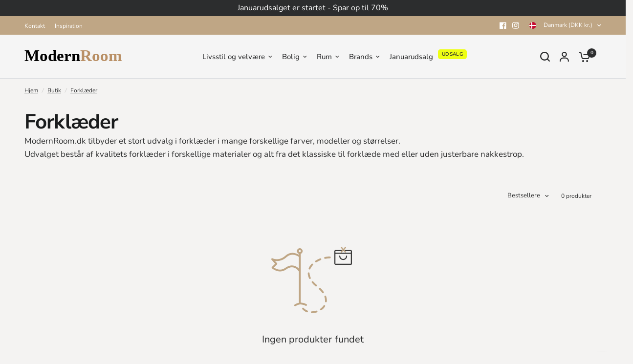

--- FILE ---
content_type: text/html; charset=utf-8
request_url: https://modernroom.dk/collections/forklaeder
body_size: 56679
content:
<!doctype html><html class="no-js" lang="da" dir="ltr">
<head>
	<meta charset="utf-8">
	<meta http-equiv="X-UA-Compatible" content="IE=edge,chrome=1">
	<meta name="viewport" content="width=device-width, initial-scale=1, maximum-scale=5, viewport-fit=cover">
	<meta name="theme-color" content="#f4f3f2">
	<link rel="canonical" href="https://modernroom.dk/collections/forklaeder">
	<link rel="preconnect" href="https://cdn.shopify.com" crossorigin>
	<link rel="preload" as="style" href="//modernroom.dk/cdn/shop/t/72/assets/app.css?v=174936065148022334731748338910">
<link rel="preload" as="style" href="//modernroom.dk/cdn/shop/t/72/assets/product-grid.css?v=116653153101683708711748338927">



<link rel="preload" as="script" href="//modernroom.dk/cdn/shop/t/72/assets/animations.min.js?v=147813703405119417831748338913">

<link rel="preload" as="script" href="//modernroom.dk/cdn/shop/t/72/assets/header.js?v=6094887744313169711748338917">
<link rel="preload" as="script" href="//modernroom.dk/cdn/shop/t/72/assets/vendor.min.js?v=3813312436454354751748338932">
<link rel="preload" as="script" href="//modernroom.dk/cdn/shop/t/72/assets/app.js?v=169496420536203196741748338911">

<script>
window.lazySizesConfig = window.lazySizesConfig || {};
window.lazySizesConfig.expand = 250;
window.lazySizesConfig.loadMode = 1;
window.lazySizesConfig.loadHidden = false;
</script>


	

	<title>
	Forklæder-Stort udvalg i smækforklæder til alle behov! &ndash; ModernRoom
	</title>

	
	<meta name="description" content="Stort udvalg i smækforklæder til alle behov. ModernRoom.Dk tilbyder et stort udvalg i forklæder i mange forskellige farver, modeller og størrelser.">
	
<link rel="preconnect" href="https://fonts.shopifycdn.com" crossorigin>

<meta property="og:site_name" content="ModernRoom">
<meta property="og:url" content="https://modernroom.dk/collections/forklaeder">
<meta property="og:title" content="Forklæder-Stort udvalg i smækforklæder til alle behov!">
<meta property="og:type" content="product.group">
<meta property="og:description" content="Stort udvalg i smækforklæder til alle behov. ModernRoom.Dk tilbyder et stort udvalg i forklæder i mange forskellige farver, modeller og størrelser."><meta name="twitter:card" content="summary_large_image">
<meta name="twitter:title" content="Forklæder-Stort udvalg i smækforklæder til alle behov!">
<meta name="twitter:description" content="Stort udvalg i smækforklæder til alle behov. ModernRoom.Dk tilbyder et stort udvalg i forklæder i mange forskellige farver, modeller og størrelser.">


	<link href="//modernroom.dk/cdn/shop/t/72/assets/old_app.css?v=52117276373347941421748338921" rel="stylesheet" type="text/css" media="all" />
	<link href="//modernroom.dk/cdn/shop/t/72/assets/style.css?v=170075901764298109771748338928" rel="stylesheet" type="text/css" media="all" />
	<link href="//modernroom.dk/cdn/shop/t/72/assets/app.css?v=174936065148022334731748338910" rel="stylesheet" type="text/css" media="all" />
	<link href="//modernroom.dk/cdn/shop/t/72/assets/product-grid.css?v=116653153101683708711748338927" rel="stylesheet" type="text/css" media="all" />

    <script src="https://my.anyday.io/webshopPriceTag/anyday-price-tag-da-es2015.js" type="module" async></script>
    <!-- TrustBox script -->
    <script
      type="text/javascript"
      data-src="//widget.trustpilot.com/bootstrap/v5/tp.widget.bootstrap.min.js"
      async
    ></script>
    <!-- End TrustBox script -->
    <!-- Ønskeskyen script -->
    <script src="https://tag.heylink.com/0387ad8c-eb85-4acf-b636-1614d57a6188/script.js" defer></script>
    <!-- End Ønskeskyen script -->
  
	<style data-shopify>
	@font-face {
  font-family: Nunito;
  font-weight: 400;
  font-style: normal;
  font-display: swap;
  src: url("//modernroom.dk/cdn/fonts/nunito/nunito_n4.fc49103dc396b42cae9460289072d384b6c6eb63.woff2") format("woff2"),
       url("//modernroom.dk/cdn/fonts/nunito/nunito_n4.5d26d13beeac3116db2479e64986cdeea4c8fbdd.woff") format("woff");
}

@font-face {
  font-family: Nunito;
  font-weight: 500;
  font-style: normal;
  font-display: swap;
  src: url("//modernroom.dk/cdn/fonts/nunito/nunito_n5.a0f0edcf8fc7e6ef641de980174adff4690e50c2.woff2") format("woff2"),
       url("//modernroom.dk/cdn/fonts/nunito/nunito_n5.b31690ac83c982675aeba15b7e6c0a6ec38755b3.woff") format("woff");
}

@font-face {
  font-family: Nunito;
  font-weight: 600;
  font-style: normal;
  font-display: swap;
  src: url("//modernroom.dk/cdn/fonts/nunito/nunito_n6.1a6c50dce2e2b3b0d31e02dbd9146b5064bea503.woff2") format("woff2"),
       url("//modernroom.dk/cdn/fonts/nunito/nunito_n6.6b124f3eac46044b98c99f2feb057208e260962f.woff") format("woff");
}

@font-face {
  font-family: Nunito;
  font-weight: 400;
  font-style: italic;
  font-display: swap;
  src: url("//modernroom.dk/cdn/fonts/nunito/nunito_i4.fd53bf99043ab6c570187ed42d1b49192135de96.woff2") format("woff2"),
       url("//modernroom.dk/cdn/fonts/nunito/nunito_i4.cb3876a003a73aaae5363bb3e3e99d45ec598cc6.woff") format("woff");
}

@font-face {
  font-family: Nunito;
  font-weight: 600;
  font-style: italic;
  font-display: swap;
  src: url("//modernroom.dk/cdn/fonts/nunito/nunito_i6.79bb6a51553d3b72598bab76aca3c938e7c6ac54.woff2") format("woff2"),
       url("//modernroom.dk/cdn/fonts/nunito/nunito_i6.9ad010b13940d2fa0d660e3029dd144c52772c10.woff") format("woff");
}


		@font-face {
  font-family: "Nunito Sans";
  font-weight: 700;
  font-style: normal;
  font-display: swap;
  src: url("//modernroom.dk/cdn/fonts/nunito_sans/nunitosans_n7.25d963ed46da26098ebeab731e90d8802d989fa5.woff2") format("woff2"),
       url("//modernroom.dk/cdn/fonts/nunito_sans/nunitosans_n7.d32e3219b3d2ec82285d3027bd673efc61a996c8.woff") format("woff");
}

@font-face {
  font-family: "Nunito Sans";
  font-weight: 400;
  font-style: normal;
  font-display: swap;
  src: url("//modernroom.dk/cdn/fonts/nunito_sans/nunitosans_n4.0276fe080df0ca4e6a22d9cb55aed3ed5ba6b1da.woff2") format("woff2"),
       url("//modernroom.dk/cdn/fonts/nunito_sans/nunitosans_n4.b4964bee2f5e7fd9c3826447e73afe2baad607b7.woff") format("woff");
}

h1,h2,h3,h4,h5,h6,
	.h1,.h2,.h3,.h4,.h5,.h6,
	.logolink.text-logo,
	.heading-font,
	.h1-xlarge,
	.h1-large,
	blockquote p,
	blockquote span,
	.customer-addresses .my-address .address-index {
		font-style: normal;
		font-weight: 700;
		font-family: "Nunito Sans", sans-serif;
	}
	body,
	.body-font,
	.thb-product-detail .product-title {
		font-style: normal;
		font-weight: 400;
		font-family: Nunito, sans-serif;
	}
	:root {
		--mobile-swipe-width: calc(90vw - 15px);
		--grid-width: 1280px;
		--grid-width-row: 1380px;
		--font-body-scale: 1.0;
		--font-body-line-height-scale: 1.0;
		--font-body-letter-spacing: 0.0em;
		--font-announcement-scale: 1.0;
		--font-body-medium-weight: 500;
    --font-body-bold-weight: 600;
		--font-heading-scale: 1.0;
		--font-heading-line-height-scale: 1.0;
		--font-heading-letter-spacing: -0.02em;
		--font-navigation-scale: 1.0;
		--font-product-price-scale: 1.0;
		--font-product-title-scale: 1.0;
		--font-product-title-line-height-scale: 1.0;
		--button-letter-spacing: 0.0em;

		--block-border-radius: 16px;
		--button-border-radius: 16px;
		--input-border-radius: 16px;

		--bg-body: #f4f3f2;
		--bg-body-rgb: 244,243,242;
		--bg-body-darken: #edebea;
		--payment-terms-background-color: #f4f3f2;
		
		--color-body: #2C2D2E;
		--color-body-rgb: 44,45,46;
		--color-heading: #1a1c1d;
		--color-heading-rgb: 26,28,29;

		--color-accent: #bfa685;
		--color-accent-hover: #b3956e;
		--color-accent-rgb: 191,166,133;
		--color-border: #DADCE0;
		--color-form-border: #D3D3D3;
		--color-overlay-rgb: 159,163,167;

		--shopify-accelerated-checkout-button-block-size: 50px;
		--shopify-accelerated-checkout-inline-alignment: center;
		--shopify-accelerated-checkout-skeleton-animation-duration: 0.25s;
		--shopify-accelerated-checkout-button-border-radius: 16px;

		--color-drawer-bg: #ffffff;
		--color-drawer-bg-rgb: 255,255,255;

		--color-announcement-bar-text: #ffffff;
		--color-announcement-bar-bg: #2C2D2E;

		--color-secondary-menu-text: #ffffff;
		--color-secondary-menu-bg: #bfa685;

		--color-header-bg: #F5F5F5;
		--color-header-bg-rgb: 245,245,245;
		--color-header-text: #2C2D2E;
		--color-header-text-rgb: 44,45,46;
		--color-header-links: #2C2D2E;
		--color-header-links-rgb: 44,45,46;
		--color-header-links-hover: #bfa685;
		--color-header-links-hover-rgb: 191,166,133;
		--color-header-icons: #2C2D2E;
		--color-header-border: #E2E2E2;

		--solid-button-background: #2C2D2E;
		--solid-button-background-hover: #1b1b1c;
		--solid-button-label: #ffffff;
		--white-button-label: #2C2D2E;

		--color-price: ;
		--color-price-rgb: ;
		--color-price-discounted: #C62A32;

		--color-star: #FFAA47;

		--color-inventory-instock: #43c82e;
		--color-inventory-lowstock: #e97f32;--block-shadows: 0px 4px 6px rgba(0, 0, 0, 0.08);--section-spacing-mobile: 30px;
		--section-spacing-desktop: 50px;--color-product-card-bg: rgba(0,0,0,0);--color-article-card-bg: #ffffff;--color-badge-text: #ffffff;
		--color-badge-sold-out: #6d6b6b;
		--color-badge-sale: #e2565d;
		--color-badge-preorder: #666666;
		--badge-corner-radius: 14px;


		--color-footer-heading: #ffffff;
		--color-footer-heading-rgb: 255,255,255;
		--color-footer-text: #ffffff;
		--color-footer-text-rgb: 255,255,255;
		--color-footer-link: #ffffff;
		--color-footer-link-hover: #a6aab1;
		--color-footer-border: #F4F3F2;
		--color-footer-border-rgb: 244,243,242;
		--color-footer-bg: #2C2D2E;
	}



</style>


	<script>
		window.theme = window.theme || {};
		theme = {
			settings: {
				money_with_currency_format:"{{amount_with_comma_separator}} kr",
				cart_drawer:true},
			routes: {
				root_url: '/',
				cart_url: '/cart',
				cart_add_url: '/cart/add',
				search_url: '/search',
				cart_change_url: '/cart/change',
				cart_update_url: '/cart/update',
				predictive_search_url: '/search/suggest',
			},
			variantStrings: {
        addToCart: `Tilføj til kurv`,
        soldOut: `Udsolgt`,
        unavailable: `Ikke tilgængelig`,
        preOrder: `Forudbestil`,
      },
			strings: {
				requiresTerms: `Du skal acceptere handelsbetingelser for at gå til betaling`,
				shippingEstimatorNoResults: `Beklager, vi sender på nuværende tidspunkt ikke til din adresse.`,
				shippingEstimatorOneResult: `Der er én leveringspris for din adresse:`,
				shippingEstimatorMultipleResults: `Der er flere leveringspriser for din adresse:`,
				shippingEstimatorError: `Der opstod en eller flere fejl under hentning af leveringspriser:`
			}
		};
	</script>
	<script>window.performance && window.performance.mark && window.performance.mark('shopify.content_for_header.start');</script><meta name="facebook-domain-verification" content="0s44cjsmzxudh2apj9bgmtn6ppn8t7">
<meta name="google-site-verification" content="XngWf5PTAFs0Q8OydMKkeXRz7wRWC1QB2BPxcVUR2Co">
<meta id="shopify-digital-wallet" name="shopify-digital-wallet" content="/55363764420/digital_wallets/dialog">
<link rel="alternate" type="application/atom+xml" title="Feed" href="/collections/forklaeder.atom" />
<link rel="alternate" hreflang="x-default" href="https://modernroom-dk.myshopify.com/collections/forklaeder">
<link rel="alternate" hreflang="da" href="https://modernroom-dk.myshopify.com/collections/forklaeder">
<link rel="alternate" hreflang="de-DE" href="https://modernroom.de/collections/forklaeder">
<link rel="alternate" hreflang="da-DK" href="https://modernroom.dk/collections/forklaeder">
<link rel="alternate" type="application/json+oembed" href="https://modernroom.dk/collections/forklaeder.oembed">
<script async="async" src="/checkouts/internal/preloads.js?locale=da-DK"></script>
<script id="shopify-features" type="application/json">{"accessToken":"478df2826c8a98233baa2a95347e8c55","betas":["rich-media-storefront-analytics"],"domain":"modernroom.dk","predictiveSearch":true,"shopId":55363764420,"locale":"da"}</script>
<script>var Shopify = Shopify || {};
Shopify.shop = "modernroom-dk.myshopify.com";
Shopify.locale = "da";
Shopify.currency = {"active":"DKK","rate":"1.0"};
Shopify.country = "DK";
Shopify.theme = {"name":"Edition-dev-10","id":181764424021,"schema_name":"Vision","schema_version":"8.1.0","theme_store_id":null,"role":"main"};
Shopify.theme.handle = "null";
Shopify.theme.style = {"id":null,"handle":null};
Shopify.cdnHost = "modernroom.dk/cdn";
Shopify.routes = Shopify.routes || {};
Shopify.routes.root = "/";</script>
<script type="module">!function(o){(o.Shopify=o.Shopify||{}).modules=!0}(window);</script>
<script>!function(o){function n(){var o=[];function n(){o.push(Array.prototype.slice.apply(arguments))}return n.q=o,n}var t=o.Shopify=o.Shopify||{};t.loadFeatures=n(),t.autoloadFeatures=n()}(window);</script>
<script id="shop-js-analytics" type="application/json">{"pageType":"collection"}</script>
<script defer="defer" async type="module" src="//modernroom.dk/cdn/shopifycloud/shop-js/modules/v2/client.init-shop-cart-sync_DCvV3KX5.da.esm.js"></script>
<script defer="defer" async type="module" src="//modernroom.dk/cdn/shopifycloud/shop-js/modules/v2/chunk.common_DIrl18zW.esm.js"></script>
<script type="module">
  await import("//modernroom.dk/cdn/shopifycloud/shop-js/modules/v2/client.init-shop-cart-sync_DCvV3KX5.da.esm.js");
await import("//modernroom.dk/cdn/shopifycloud/shop-js/modules/v2/chunk.common_DIrl18zW.esm.js");

  window.Shopify.SignInWithShop?.initShopCartSync?.({"fedCMEnabled":true,"windoidEnabled":true});

</script>
<script>(function() {
  var isLoaded = false;
  function asyncLoad() {
    if (isLoaded) return;
    isLoaded = true;
    var urls = ["https:\/\/ecommplugins-scripts.trustpilot.com\/v2.1\/js\/header.min.js?settings=eyJrZXkiOiIyUXE0aW9TbFpuTmx1RWRTIiwicyI6Im5vbmUifQ==\u0026v=2.5\u0026shop=modernroom-dk.myshopify.com","https:\/\/ecommplugins-trustboxsettings.trustpilot.com\/modernroom-dk.myshopify.com.js?settings=1654691584546\u0026shop=modernroom-dk.myshopify.com","https:\/\/widget.trustpilot.com\/bootstrap\/v5\/tp.widget.sync.bootstrap.min.js?shop=modernroom-dk.myshopify.com","https:\/\/cdn.nfcube.com\/instafeed-e74cc7fc1d351d719f27277d0c13175c.js?shop=modernroom-dk.myshopify.com","https:\/\/intg.snapchat.com\/shopify\/shopify-scevent-init.js?id=7972e8d8-744c-4d97-a9e5-3066e5ef2476\u0026shop=modernroom-dk.myshopify.com","\/\/cdn.shopify.com\/proxy\/aaafe9571348755c1fe6475887b69900d3eb5381a86302696225cb36fe7b5279\/widget.cdn.sprii.io\/sprii-checkout-shopify.js?ver=1729517357189\u0026shop=modernroom-dk.myshopify.com\u0026sp-cache-control=cHVibGljLCBtYXgtYWdlPTkwMA","https:\/\/cdn-app.cart-bot.net\/public\/js\/append.js?shop=modernroom-dk.myshopify.com"];
    for (var i = 0; i < urls.length; i++) {
      var s = document.createElement('script');
      s.type = 'text/javascript';
      s.async = true;
      s.src = urls[i];
      var x = document.getElementsByTagName('script')[0];
      x.parentNode.insertBefore(s, x);
    }
  };
  if(window.attachEvent) {
    window.attachEvent('onload', asyncLoad);
  } else {
    window.addEventListener('load', asyncLoad, false);
  }
})();</script>
<script id="__st">var __st={"a":55363764420,"offset":3600,"reqid":"d4b17e64-e324-4824-bdcf-25bc6c4f2cec-1768984770","pageurl":"modernroom.dk\/collections\/forklaeder","u":"26534bf002c3","p":"collection","rtyp":"collection","rid":266197172420};</script>
<script>window.ShopifyPaypalV4VisibilityTracking = true;</script>
<script id="captcha-bootstrap">!function(){'use strict';const t='contact',e='account',n='new_comment',o=[[t,t],['blogs',n],['comments',n],[t,'customer']],c=[[e,'customer_login'],[e,'guest_login'],[e,'recover_customer_password'],[e,'create_customer']],r=t=>t.map((([t,e])=>`form[action*='/${t}']:not([data-nocaptcha='true']) input[name='form_type'][value='${e}']`)).join(','),a=t=>()=>t?[...document.querySelectorAll(t)].map((t=>t.form)):[];function s(){const t=[...o],e=r(t);return a(e)}const i='password',u='form_key',d=['recaptcha-v3-token','g-recaptcha-response','h-captcha-response',i],f=()=>{try{return window.sessionStorage}catch{return}},m='__shopify_v',_=t=>t.elements[u];function p(t,e,n=!1){try{const o=window.sessionStorage,c=JSON.parse(o.getItem(e)),{data:r}=function(t){const{data:e,action:n}=t;return t[m]||n?{data:e,action:n}:{data:t,action:n}}(c);for(const[e,n]of Object.entries(r))t.elements[e]&&(t.elements[e].value=n);n&&o.removeItem(e)}catch(o){console.error('form repopulation failed',{error:o})}}const l='form_type',E='cptcha';function T(t){t.dataset[E]=!0}const w=window,h=w.document,L='Shopify',v='ce_forms',y='captcha';let A=!1;((t,e)=>{const n=(g='f06e6c50-85a8-45c8-87d0-21a2b65856fe',I='https://cdn.shopify.com/shopifycloud/storefront-forms-hcaptcha/ce_storefront_forms_captcha_hcaptcha.v1.5.2.iife.js',D={infoText:'Beskyttet af hCaptcha',privacyText:'Beskyttelse af persondata',termsText:'Vilkår'},(t,e,n)=>{const o=w[L][v],c=o.bindForm;if(c)return c(t,g,e,D).then(n);var r;o.q.push([[t,g,e,D],n]),r=I,A||(h.body.append(Object.assign(h.createElement('script'),{id:'captcha-provider',async:!0,src:r})),A=!0)});var g,I,D;w[L]=w[L]||{},w[L][v]=w[L][v]||{},w[L][v].q=[],w[L][y]=w[L][y]||{},w[L][y].protect=function(t,e){n(t,void 0,e),T(t)},Object.freeze(w[L][y]),function(t,e,n,w,h,L){const[v,y,A,g]=function(t,e,n){const i=e?o:[],u=t?c:[],d=[...i,...u],f=r(d),m=r(i),_=r(d.filter((([t,e])=>n.includes(e))));return[a(f),a(m),a(_),s()]}(w,h,L),I=t=>{const e=t.target;return e instanceof HTMLFormElement?e:e&&e.form},D=t=>v().includes(t);t.addEventListener('submit',(t=>{const e=I(t);if(!e)return;const n=D(e)&&!e.dataset.hcaptchaBound&&!e.dataset.recaptchaBound,o=_(e),c=g().includes(e)&&(!o||!o.value);(n||c)&&t.preventDefault(),c&&!n&&(function(t){try{if(!f())return;!function(t){const e=f();if(!e)return;const n=_(t);if(!n)return;const o=n.value;o&&e.removeItem(o)}(t);const e=Array.from(Array(32),(()=>Math.random().toString(36)[2])).join('');!function(t,e){_(t)||t.append(Object.assign(document.createElement('input'),{type:'hidden',name:u})),t.elements[u].value=e}(t,e),function(t,e){const n=f();if(!n)return;const o=[...t.querySelectorAll(`input[type='${i}']`)].map((({name:t})=>t)),c=[...d,...o],r={};for(const[a,s]of new FormData(t).entries())c.includes(a)||(r[a]=s);n.setItem(e,JSON.stringify({[m]:1,action:t.action,data:r}))}(t,e)}catch(e){console.error('failed to persist form',e)}}(e),e.submit())}));const S=(t,e)=>{t&&!t.dataset[E]&&(n(t,e.some((e=>e===t))),T(t))};for(const o of['focusin','change'])t.addEventListener(o,(t=>{const e=I(t);D(e)&&S(e,y())}));const B=e.get('form_key'),M=e.get(l),P=B&&M;t.addEventListener('DOMContentLoaded',(()=>{const t=y();if(P)for(const e of t)e.elements[l].value===M&&p(e,B);[...new Set([...A(),...v().filter((t=>'true'===t.dataset.shopifyCaptcha))])].forEach((e=>S(e,t)))}))}(h,new URLSearchParams(w.location.search),n,t,e,['guest_login'])})(!0,!0)}();</script>
<script integrity="sha256-4kQ18oKyAcykRKYeNunJcIwy7WH5gtpwJnB7kiuLZ1E=" data-source-attribution="shopify.loadfeatures" defer="defer" src="//modernroom.dk/cdn/shopifycloud/storefront/assets/storefront/load_feature-a0a9edcb.js" crossorigin="anonymous"></script>
<script data-source-attribution="shopify.dynamic_checkout.dynamic.init">var Shopify=Shopify||{};Shopify.PaymentButton=Shopify.PaymentButton||{isStorefrontPortableWallets:!0,init:function(){window.Shopify.PaymentButton.init=function(){};var t=document.createElement("script");t.src="https://modernroom.dk/cdn/shopifycloud/portable-wallets/latest/portable-wallets.da.js",t.type="module",document.head.appendChild(t)}};
</script>
<script data-source-attribution="shopify.dynamic_checkout.buyer_consent">
  function portableWalletsHideBuyerConsent(e){var t=document.getElementById("shopify-buyer-consent"),n=document.getElementById("shopify-subscription-policy-button");t&&n&&(t.classList.add("hidden"),t.setAttribute("aria-hidden","true"),n.removeEventListener("click",e))}function portableWalletsShowBuyerConsent(e){var t=document.getElementById("shopify-buyer-consent"),n=document.getElementById("shopify-subscription-policy-button");t&&n&&(t.classList.remove("hidden"),t.removeAttribute("aria-hidden"),n.addEventListener("click",e))}window.Shopify?.PaymentButton&&(window.Shopify.PaymentButton.hideBuyerConsent=portableWalletsHideBuyerConsent,window.Shopify.PaymentButton.showBuyerConsent=portableWalletsShowBuyerConsent);
</script>
<script data-source-attribution="shopify.dynamic_checkout.cart.bootstrap">document.addEventListener("DOMContentLoaded",(function(){function t(){return document.querySelector("shopify-accelerated-checkout-cart, shopify-accelerated-checkout")}if(t())Shopify.PaymentButton.init();else{new MutationObserver((function(e,n){t()&&(Shopify.PaymentButton.init(),n.disconnect())})).observe(document.body,{childList:!0,subtree:!0})}}));
</script>
<script id='scb4127' type='text/javascript' async='' src='https://modernroom.dk/cdn/shopifycloud/privacy-banner/storefront-banner.js'></script>
<script>window.performance && window.performance.mark && window.performance.mark('shopify.content_for_header.end');</script> <!-- Header hook for plugins -->

	<script>document.documentElement.className = document.documentElement.className.replace('no-js', 'js');</script>
	
<script src="https://cdn.shopify.com/extensions/0199a9f1-c4f6-7aac-b503-89501cfc1114/gowish-shopify-app-65/assets/serverside-tracking.js" type="text/javascript" defer="defer"></script>
<script src="https://cdn.shopify.com/extensions/19689677-6488-4a31-adf3-fcf4359c5fd9/forms-2295/assets/shopify-forms-loader.js" type="text/javascript" defer="defer"></script>
<link href="https://monorail-edge.shopifysvc.com" rel="dns-prefetch">
<script>(function(){if ("sendBeacon" in navigator && "performance" in window) {try {var session_token_from_headers = performance.getEntriesByType('navigation')[0].serverTiming.find(x => x.name == '_s').description;} catch {var session_token_from_headers = undefined;}var session_cookie_matches = document.cookie.match(/_shopify_s=([^;]*)/);var session_token_from_cookie = session_cookie_matches && session_cookie_matches.length === 2 ? session_cookie_matches[1] : "";var session_token = session_token_from_headers || session_token_from_cookie || "";function handle_abandonment_event(e) {var entries = performance.getEntries().filter(function(entry) {return /monorail-edge.shopifysvc.com/.test(entry.name);});if (!window.abandonment_tracked && entries.length === 0) {window.abandonment_tracked = true;var currentMs = Date.now();var navigation_start = performance.timing.navigationStart;var payload = {shop_id: 55363764420,url: window.location.href,navigation_start,duration: currentMs - navigation_start,session_token,page_type: "collection"};window.navigator.sendBeacon("https://monorail-edge.shopifysvc.com/v1/produce", JSON.stringify({schema_id: "online_store_buyer_site_abandonment/1.1",payload: payload,metadata: {event_created_at_ms: currentMs,event_sent_at_ms: currentMs}}));}}window.addEventListener('pagehide', handle_abandonment_event);}}());</script>
<script id="web-pixels-manager-setup">(function e(e,d,r,n,o){if(void 0===o&&(o={}),!Boolean(null===(a=null===(i=window.Shopify)||void 0===i?void 0:i.analytics)||void 0===a?void 0:a.replayQueue)){var i,a;window.Shopify=window.Shopify||{};var t=window.Shopify;t.analytics=t.analytics||{};var s=t.analytics;s.replayQueue=[],s.publish=function(e,d,r){return s.replayQueue.push([e,d,r]),!0};try{self.performance.mark("wpm:start")}catch(e){}var l=function(){var e={modern:/Edge?\/(1{2}[4-9]|1[2-9]\d|[2-9]\d{2}|\d{4,})\.\d+(\.\d+|)|Firefox\/(1{2}[4-9]|1[2-9]\d|[2-9]\d{2}|\d{4,})\.\d+(\.\d+|)|Chrom(ium|e)\/(9{2}|\d{3,})\.\d+(\.\d+|)|(Maci|X1{2}).+ Version\/(15\.\d+|(1[6-9]|[2-9]\d|\d{3,})\.\d+)([,.]\d+|)( \(\w+\)|)( Mobile\/\w+|) Safari\/|Chrome.+OPR\/(9{2}|\d{3,})\.\d+\.\d+|(CPU[ +]OS|iPhone[ +]OS|CPU[ +]iPhone|CPU IPhone OS|CPU iPad OS)[ +]+(15[._]\d+|(1[6-9]|[2-9]\d|\d{3,})[._]\d+)([._]\d+|)|Android:?[ /-](13[3-9]|1[4-9]\d|[2-9]\d{2}|\d{4,})(\.\d+|)(\.\d+|)|Android.+Firefox\/(13[5-9]|1[4-9]\d|[2-9]\d{2}|\d{4,})\.\d+(\.\d+|)|Android.+Chrom(ium|e)\/(13[3-9]|1[4-9]\d|[2-9]\d{2}|\d{4,})\.\d+(\.\d+|)|SamsungBrowser\/([2-9]\d|\d{3,})\.\d+/,legacy:/Edge?\/(1[6-9]|[2-9]\d|\d{3,})\.\d+(\.\d+|)|Firefox\/(5[4-9]|[6-9]\d|\d{3,})\.\d+(\.\d+|)|Chrom(ium|e)\/(5[1-9]|[6-9]\d|\d{3,})\.\d+(\.\d+|)([\d.]+$|.*Safari\/(?![\d.]+ Edge\/[\d.]+$))|(Maci|X1{2}).+ Version\/(10\.\d+|(1[1-9]|[2-9]\d|\d{3,})\.\d+)([,.]\d+|)( \(\w+\)|)( Mobile\/\w+|) Safari\/|Chrome.+OPR\/(3[89]|[4-9]\d|\d{3,})\.\d+\.\d+|(CPU[ +]OS|iPhone[ +]OS|CPU[ +]iPhone|CPU IPhone OS|CPU iPad OS)[ +]+(10[._]\d+|(1[1-9]|[2-9]\d|\d{3,})[._]\d+)([._]\d+|)|Android:?[ /-](13[3-9]|1[4-9]\d|[2-9]\d{2}|\d{4,})(\.\d+|)(\.\d+|)|Mobile Safari.+OPR\/([89]\d|\d{3,})\.\d+\.\d+|Android.+Firefox\/(13[5-9]|1[4-9]\d|[2-9]\d{2}|\d{4,})\.\d+(\.\d+|)|Android.+Chrom(ium|e)\/(13[3-9]|1[4-9]\d|[2-9]\d{2}|\d{4,})\.\d+(\.\d+|)|Android.+(UC? ?Browser|UCWEB|U3)[ /]?(15\.([5-9]|\d{2,})|(1[6-9]|[2-9]\d|\d{3,})\.\d+)\.\d+|SamsungBrowser\/(5\.\d+|([6-9]|\d{2,})\.\d+)|Android.+MQ{2}Browser\/(14(\.(9|\d{2,})|)|(1[5-9]|[2-9]\d|\d{3,})(\.\d+|))(\.\d+|)|K[Aa][Ii]OS\/(3\.\d+|([4-9]|\d{2,})\.\d+)(\.\d+|)/},d=e.modern,r=e.legacy,n=navigator.userAgent;return n.match(d)?"modern":n.match(r)?"legacy":"unknown"}(),u="modern"===l?"modern":"legacy",c=(null!=n?n:{modern:"",legacy:""})[u],f=function(e){return[e.baseUrl,"/wpm","/b",e.hashVersion,"modern"===e.buildTarget?"m":"l",".js"].join("")}({baseUrl:d,hashVersion:r,buildTarget:u}),m=function(e){var d=e.version,r=e.bundleTarget,n=e.surface,o=e.pageUrl,i=e.monorailEndpoint;return{emit:function(e){var a=e.status,t=e.errorMsg,s=(new Date).getTime(),l=JSON.stringify({metadata:{event_sent_at_ms:s},events:[{schema_id:"web_pixels_manager_load/3.1",payload:{version:d,bundle_target:r,page_url:o,status:a,surface:n,error_msg:t},metadata:{event_created_at_ms:s}}]});if(!i)return console&&console.warn&&console.warn("[Web Pixels Manager] No Monorail endpoint provided, skipping logging."),!1;try{return self.navigator.sendBeacon.bind(self.navigator)(i,l)}catch(e){}var u=new XMLHttpRequest;try{return u.open("POST",i,!0),u.setRequestHeader("Content-Type","text/plain"),u.send(l),!0}catch(e){return console&&console.warn&&console.warn("[Web Pixels Manager] Got an unhandled error while logging to Monorail."),!1}}}}({version:r,bundleTarget:l,surface:e.surface,pageUrl:self.location.href,monorailEndpoint:e.monorailEndpoint});try{o.browserTarget=l,function(e){var d=e.src,r=e.async,n=void 0===r||r,o=e.onload,i=e.onerror,a=e.sri,t=e.scriptDataAttributes,s=void 0===t?{}:t,l=document.createElement("script"),u=document.querySelector("head"),c=document.querySelector("body");if(l.async=n,l.src=d,a&&(l.integrity=a,l.crossOrigin="anonymous"),s)for(var f in s)if(Object.prototype.hasOwnProperty.call(s,f))try{l.dataset[f]=s[f]}catch(e){}if(o&&l.addEventListener("load",o),i&&l.addEventListener("error",i),u)u.appendChild(l);else{if(!c)throw new Error("Did not find a head or body element to append the script");c.appendChild(l)}}({src:f,async:!0,onload:function(){if(!function(){var e,d;return Boolean(null===(d=null===(e=window.Shopify)||void 0===e?void 0:e.analytics)||void 0===d?void 0:d.initialized)}()){var d=window.webPixelsManager.init(e)||void 0;if(d){var r=window.Shopify.analytics;r.replayQueue.forEach((function(e){var r=e[0],n=e[1],o=e[2];d.publishCustomEvent(r,n,o)})),r.replayQueue=[],r.publish=d.publishCustomEvent,r.visitor=d.visitor,r.initialized=!0}}},onerror:function(){return m.emit({status:"failed",errorMsg:"".concat(f," has failed to load")})},sri:function(e){var d=/^sha384-[A-Za-z0-9+/=]+$/;return"string"==typeof e&&d.test(e)}(c)?c:"",scriptDataAttributes:o}),m.emit({status:"loading"})}catch(e){m.emit({status:"failed",errorMsg:(null==e?void 0:e.message)||"Unknown error"})}}})({shopId: 55363764420,storefrontBaseUrl: "https://modernroom.dk",extensionsBaseUrl: "https://extensions.shopifycdn.com/cdn/shopifycloud/web-pixels-manager",monorailEndpoint: "https://monorail-edge.shopifysvc.com/unstable/produce_batch",surface: "storefront-renderer",enabledBetaFlags: ["2dca8a86"],webPixelsConfigList: [{"id":"3124658517","configuration":"{\"config\":\"{\\\"google_tag_ids\\\":[\\\"G-KBLVQEVDJ6\\\"],\\\"target_country\\\":\\\"DK\\\",\\\"gtag_events\\\":[{\\\"type\\\":\\\"begin_checkout\\\",\\\"action_label\\\":\\\"G-KBLVQEVDJ6\\\"},{\\\"type\\\":\\\"search\\\",\\\"action_label\\\":\\\"G-KBLVQEVDJ6\\\"},{\\\"type\\\":\\\"view_item\\\",\\\"action_label\\\":\\\"G-KBLVQEVDJ6\\\"},{\\\"type\\\":\\\"purchase\\\",\\\"action_label\\\":\\\"G-KBLVQEVDJ6\\\"},{\\\"type\\\":\\\"page_view\\\",\\\"action_label\\\":\\\"G-KBLVQEVDJ6\\\"},{\\\"type\\\":\\\"add_payment_info\\\",\\\"action_label\\\":\\\"G-KBLVQEVDJ6\\\"},{\\\"type\\\":\\\"add_to_cart\\\",\\\"action_label\\\":\\\"G-KBLVQEVDJ6\\\"}],\\\"enable_monitoring_mode\\\":false}\"}","eventPayloadVersion":"v1","runtimeContext":"OPEN","scriptVersion":"b2a88bafab3e21179ed38636efcd8a93","type":"APP","apiClientId":1780363,"privacyPurposes":[],"dataSharingAdjustments":{"protectedCustomerApprovalScopes":["read_customer_address","read_customer_email","read_customer_name","read_customer_personal_data","read_customer_phone"]}},{"id":"2282750293","configuration":"{\"accountID\":\"123\"}","eventPayloadVersion":"v1","runtimeContext":"STRICT","scriptVersion":"61c187d11efbda34e77a71a4f2e562df","type":"APP","apiClientId":124322480129,"privacyPurposes":["ANALYTICS"],"dataSharingAdjustments":{"protectedCustomerApprovalScopes":["read_customer_personal_data"]}},{"id":"817365333","configuration":"{\"pixelCode\":\"CHHS473C77UE5DAIES40\"}","eventPayloadVersion":"v1","runtimeContext":"STRICT","scriptVersion":"22e92c2ad45662f435e4801458fb78cc","type":"APP","apiClientId":4383523,"privacyPurposes":["ANALYTICS","MARKETING","SALE_OF_DATA"],"dataSharingAdjustments":{"protectedCustomerApprovalScopes":["read_customer_address","read_customer_email","read_customer_name","read_customer_personal_data","read_customer_phone"]}},{"id":"466288981","configuration":"{\"pixel_id\":\"792427528124457\",\"pixel_type\":\"facebook_pixel\",\"metaapp_system_user_token\":\"-\"}","eventPayloadVersion":"v1","runtimeContext":"OPEN","scriptVersion":"ca16bc87fe92b6042fbaa3acc2fbdaa6","type":"APP","apiClientId":2329312,"privacyPurposes":["ANALYTICS","MARKETING","SALE_OF_DATA"],"dataSharingAdjustments":{"protectedCustomerApprovalScopes":["read_customer_address","read_customer_email","read_customer_name","read_customer_personal_data","read_customer_phone"]}},{"id":"196378965","configuration":"{\"tagID\":\"2612932583255\"}","eventPayloadVersion":"v1","runtimeContext":"STRICT","scriptVersion":"18031546ee651571ed29edbe71a3550b","type":"APP","apiClientId":3009811,"privacyPurposes":["ANALYTICS","MARKETING","SALE_OF_DATA"],"dataSharingAdjustments":{"protectedCustomerApprovalScopes":["read_customer_address","read_customer_email","read_customer_name","read_customer_personal_data","read_customer_phone"]}},{"id":"28770645","configuration":"{\"pixelId\":\"7972e8d8-744c-4d97-a9e5-3066e5ef2476\"}","eventPayloadVersion":"v1","runtimeContext":"STRICT","scriptVersion":"c119f01612c13b62ab52809eb08154bb","type":"APP","apiClientId":2556259,"privacyPurposes":["ANALYTICS","MARKETING","SALE_OF_DATA"],"dataSharingAdjustments":{"protectedCustomerApprovalScopes":["read_customer_address","read_customer_email","read_customer_name","read_customer_personal_data","read_customer_phone"]}},{"id":"127730005","eventPayloadVersion":"1","runtimeContext":"LAX","scriptVersion":"2","type":"CUSTOM","privacyPurposes":["SALE_OF_DATA"],"name":"Conversion tracking"},{"id":"shopify-app-pixel","configuration":"{}","eventPayloadVersion":"v1","runtimeContext":"STRICT","scriptVersion":"0450","apiClientId":"shopify-pixel","type":"APP","privacyPurposes":["ANALYTICS","MARKETING"]},{"id":"shopify-custom-pixel","eventPayloadVersion":"v1","runtimeContext":"LAX","scriptVersion":"0450","apiClientId":"shopify-pixel","type":"CUSTOM","privacyPurposes":["ANALYTICS","MARKETING"]}],isMerchantRequest: false,initData: {"shop":{"name":"ModernRoom","paymentSettings":{"currencyCode":"DKK"},"myshopifyDomain":"modernroom-dk.myshopify.com","countryCode":"DK","storefrontUrl":"https:\/\/modernroom.dk"},"customer":null,"cart":null,"checkout":null,"productVariants":[],"purchasingCompany":null},},"https://modernroom.dk/cdn","fcfee988w5aeb613cpc8e4bc33m6693e112",{"modern":"","legacy":""},{"shopId":"55363764420","storefrontBaseUrl":"https:\/\/modernroom.dk","extensionBaseUrl":"https:\/\/extensions.shopifycdn.com\/cdn\/shopifycloud\/web-pixels-manager","surface":"storefront-renderer","enabledBetaFlags":"[\"2dca8a86\"]","isMerchantRequest":"false","hashVersion":"fcfee988w5aeb613cpc8e4bc33m6693e112","publish":"custom","events":"[[\"page_viewed\",{}],[\"collection_viewed\",{\"collection\":{\"id\":\"266197172420\",\"title\":\"Forklæder\",\"productVariants\":[]}}]]"});</script><script>
  window.ShopifyAnalytics = window.ShopifyAnalytics || {};
  window.ShopifyAnalytics.meta = window.ShopifyAnalytics.meta || {};
  window.ShopifyAnalytics.meta.currency = 'DKK';
  var meta = {"products":[],"page":{"pageType":"collection","resourceType":"collection","resourceId":266197172420,"requestId":"d4b17e64-e324-4824-bdcf-25bc6c4f2cec-1768984770"}};
  for (var attr in meta) {
    window.ShopifyAnalytics.meta[attr] = meta[attr];
  }
</script>
<script class="analytics">
  (function () {
    var customDocumentWrite = function(content) {
      var jquery = null;

      if (window.jQuery) {
        jquery = window.jQuery;
      } else if (window.Checkout && window.Checkout.$) {
        jquery = window.Checkout.$;
      }

      if (jquery) {
        jquery('body').append(content);
      }
    };

    var hasLoggedConversion = function(token) {
      if (token) {
        return document.cookie.indexOf('loggedConversion=' + token) !== -1;
      }
      return false;
    }

    var setCookieIfConversion = function(token) {
      if (token) {
        var twoMonthsFromNow = new Date(Date.now());
        twoMonthsFromNow.setMonth(twoMonthsFromNow.getMonth() + 2);

        document.cookie = 'loggedConversion=' + token + '; expires=' + twoMonthsFromNow;
      }
    }

    var trekkie = window.ShopifyAnalytics.lib = window.trekkie = window.trekkie || [];
    if (trekkie.integrations) {
      return;
    }
    trekkie.methods = [
      'identify',
      'page',
      'ready',
      'track',
      'trackForm',
      'trackLink'
    ];
    trekkie.factory = function(method) {
      return function() {
        var args = Array.prototype.slice.call(arguments);
        args.unshift(method);
        trekkie.push(args);
        return trekkie;
      };
    };
    for (var i = 0; i < trekkie.methods.length; i++) {
      var key = trekkie.methods[i];
      trekkie[key] = trekkie.factory(key);
    }
    trekkie.load = function(config) {
      trekkie.config = config || {};
      trekkie.config.initialDocumentCookie = document.cookie;
      var first = document.getElementsByTagName('script')[0];
      var script = document.createElement('script');
      script.type = 'text/javascript';
      script.onerror = function(e) {
        var scriptFallback = document.createElement('script');
        scriptFallback.type = 'text/javascript';
        scriptFallback.onerror = function(error) {
                var Monorail = {
      produce: function produce(monorailDomain, schemaId, payload) {
        var currentMs = new Date().getTime();
        var event = {
          schema_id: schemaId,
          payload: payload,
          metadata: {
            event_created_at_ms: currentMs,
            event_sent_at_ms: currentMs
          }
        };
        return Monorail.sendRequest("https://" + monorailDomain + "/v1/produce", JSON.stringify(event));
      },
      sendRequest: function sendRequest(endpointUrl, payload) {
        // Try the sendBeacon API
        if (window && window.navigator && typeof window.navigator.sendBeacon === 'function' && typeof window.Blob === 'function' && !Monorail.isIos12()) {
          var blobData = new window.Blob([payload], {
            type: 'text/plain'
          });

          if (window.navigator.sendBeacon(endpointUrl, blobData)) {
            return true;
          } // sendBeacon was not successful

        } // XHR beacon

        var xhr = new XMLHttpRequest();

        try {
          xhr.open('POST', endpointUrl);
          xhr.setRequestHeader('Content-Type', 'text/plain');
          xhr.send(payload);
        } catch (e) {
          console.log(e);
        }

        return false;
      },
      isIos12: function isIos12() {
        return window.navigator.userAgent.lastIndexOf('iPhone; CPU iPhone OS 12_') !== -1 || window.navigator.userAgent.lastIndexOf('iPad; CPU OS 12_') !== -1;
      }
    };
    Monorail.produce('monorail-edge.shopifysvc.com',
      'trekkie_storefront_load_errors/1.1',
      {shop_id: 55363764420,
      theme_id: 181764424021,
      app_name: "storefront",
      context_url: window.location.href,
      source_url: "//modernroom.dk/cdn/s/trekkie.storefront.cd680fe47e6c39ca5d5df5f0a32d569bc48c0f27.min.js"});

        };
        scriptFallback.async = true;
        scriptFallback.src = '//modernroom.dk/cdn/s/trekkie.storefront.cd680fe47e6c39ca5d5df5f0a32d569bc48c0f27.min.js';
        first.parentNode.insertBefore(scriptFallback, first);
      };
      script.async = true;
      script.src = '//modernroom.dk/cdn/s/trekkie.storefront.cd680fe47e6c39ca5d5df5f0a32d569bc48c0f27.min.js';
      first.parentNode.insertBefore(script, first);
    };
    trekkie.load(
      {"Trekkie":{"appName":"storefront","development":false,"defaultAttributes":{"shopId":55363764420,"isMerchantRequest":null,"themeId":181764424021,"themeCityHash":"15592557177935784223","contentLanguage":"da","currency":"DKK","eventMetadataId":"ea4e17cf-56e0-4fab-9c54-691ccb0d5571"},"isServerSideCookieWritingEnabled":true,"monorailRegion":"shop_domain","enabledBetaFlags":["65f19447"]},"Session Attribution":{},"S2S":{"facebookCapiEnabled":true,"source":"trekkie-storefront-renderer","apiClientId":580111}}
    );

    var loaded = false;
    trekkie.ready(function() {
      if (loaded) return;
      loaded = true;

      window.ShopifyAnalytics.lib = window.trekkie;

      var originalDocumentWrite = document.write;
      document.write = customDocumentWrite;
      try { window.ShopifyAnalytics.merchantGoogleAnalytics.call(this); } catch(error) {};
      document.write = originalDocumentWrite;

      window.ShopifyAnalytics.lib.page(null,{"pageType":"collection","resourceType":"collection","resourceId":266197172420,"requestId":"d4b17e64-e324-4824-bdcf-25bc6c4f2cec-1768984770","shopifyEmitted":true});

      var match = window.location.pathname.match(/checkouts\/(.+)\/(thank_you|post_purchase)/)
      var token = match? match[1]: undefined;
      if (!hasLoggedConversion(token)) {
        setCookieIfConversion(token);
        window.ShopifyAnalytics.lib.track("Viewed Product Category",{"currency":"DKK","category":"Collection: forklaeder","collectionName":"forklaeder","collectionId":266197172420,"nonInteraction":true},undefined,undefined,{"shopifyEmitted":true});
      }
    });


        var eventsListenerScript = document.createElement('script');
        eventsListenerScript.async = true;
        eventsListenerScript.src = "//modernroom.dk/cdn/shopifycloud/storefront/assets/shop_events_listener-3da45d37.js";
        document.getElementsByTagName('head')[0].appendChild(eventsListenerScript);

})();</script>
  <script>
  if (!window.ga || (window.ga && typeof window.ga !== 'function')) {
    window.ga = function ga() {
      (window.ga.q = window.ga.q || []).push(arguments);
      if (window.Shopify && window.Shopify.analytics && typeof window.Shopify.analytics.publish === 'function') {
        window.Shopify.analytics.publish("ga_stub_called", {}, {sendTo: "google_osp_migration"});
      }
      console.error("Shopify's Google Analytics stub called with:", Array.from(arguments), "\nSee https://help.shopify.com/manual/promoting-marketing/pixels/pixel-migration#google for more information.");
    };
    if (window.Shopify && window.Shopify.analytics && typeof window.Shopify.analytics.publish === 'function') {
      window.Shopify.analytics.publish("ga_stub_initialized", {}, {sendTo: "google_osp_migration"});
    }
  }
</script>
<script
  defer
  src="https://modernroom.dk/cdn/shopifycloud/perf-kit/shopify-perf-kit-3.0.4.min.js"
  data-application="storefront-renderer"
  data-shop-id="55363764420"
  data-render-region="gcp-us-east1"
  data-page-type="collection"
  data-theme-instance-id="181764424021"
  data-theme-name="Vision"
  data-theme-version="8.1.0"
  data-monorail-region="shop_domain"
  data-resource-timing-sampling-rate="10"
  data-shs="true"
  data-shs-beacon="true"
  data-shs-export-with-fetch="true"
  data-shs-logs-sample-rate="1"
  data-shs-beacon-endpoint="https://modernroom.dk/api/collect"
></script>
</head>
<body class="animations-true button-uppercase-false navigation-uppercase-false product-card-spacing-medium article-card-spacing-small compare-false template-collection template-collection">
	<a class="screen-reader-shortcut" href="#main-content">Spring til indhold</a>
	<div id="wrapper"><!-- BEGIN sections: header-group -->
<div id="shopify-section-sections--25303844684117__announcement-bar" class="shopify-section shopify-section-group-header-group announcement-bar-section"><link href="//modernroom.dk/cdn/shop/t/72/assets/announcement-bar.css?v=102745717212446753261748338909" rel="stylesheet" type="text/css" media="all" /><div class="announcement-bar" style="--color-announcement-bar-text: #ffffff; --color-announcement-bar-bg: #2C2D2E;">
			<div class="announcement-bar--inner direction-left announcement-bar--carousel" style="--marquee-speed: 20s"><slide-show class="carousel announcement-bar--use-colors-false" data-autoplay="5000"><div class="announcement-bar--item carousel__slide" data-color="#ffffff" data-bg="#3f72e5" ><a href="/collections/januarudsalg" target="_blank">Januarudsalget er startet - Spar op til 70%</a></div></slide-show></div>
		</div>
</div><div id="shopify-section-sections--25303844684117__header-secondary-menu" class="shopify-section shopify-section-group-header-group header-secondary-menu-section"><link href="//modernroom.dk/cdn/shop/t/72/assets/subheader.css?v=157224127516459467691748338931" rel="stylesheet" type="text/css" media="all" /><aside class="subheader subheader-border--false">
	<div class="subheader--inner">
		<div class="subheader--left">
			<ul class="thb-full-menu" role="menubar"><li role="menuitem" class="" >
						<a href="/pages/kontakt-os" title="Kontakt">Kontakt</a></li><li role="menuitem" class="" >
						<a href="/blogs/news" title="Inspiration">Inspiration</a></li></ul>
		</div>
		<div class="subheader--right"><ul class="social-links">
	
	<li><a href="https://www.facebook.com/profile.php?id=100064301012321" class="social facebook" target="_blank" rel="noreferrer" title="Facebook"><svg aria-hidden="true" focusable="false" role="presentation" class="icon icon-facebook" viewBox="0 0 18 18">
  <path fill="var(--color-accent)" d="M16.42.61c.27 0 .5.1.69.28.19.2.28.42.28.7v15.44c0 .27-.1.5-.28.69a.94.94 0 01-.7.28h-4.39v-6.7h2.25l.31-2.65h-2.56v-1.7c0-.4.1-.72.28-.93.18-.2.5-.32 1-.32h1.37V3.35c-.6-.06-1.27-.1-2.01-.1-1.01 0-1.83.3-2.45.9-.62.6-.93 1.44-.93 2.53v1.97H7.04v2.65h2.24V18H.98c-.28 0-.5-.1-.7-.28a.94.94 0 01-.28-.7V1.59c0-.27.1-.5.28-.69a.94.94 0 01.7-.28h15.44z"/>
</svg></a></li>
	
	
	
	<li><a href="https://www.instagram.com/modernroom.dk/" class="social instagram" target="_blank" rel="noreferrer" title="Instagram"><svg aria-hidden="true" focusable="false" role="presentation" class="icon icon-instagram" viewBox="0 0 18 18">
  <path fill="var(--color-accent)" d="M8.77 1.58c2.34 0 2.62.01 3.54.05.86.04 1.32.18 1.63.3.41.17.7.35 1.01.66.3.3.5.6.65 1 .12.32.27.78.3 1.64.05.92.06 1.2.06 3.54s-.01 2.62-.05 3.54a4.79 4.79 0 01-.3 1.63c-.17.41-.35.7-.66 1.01-.3.3-.6.5-1.01.66-.31.12-.77.26-1.63.3-.92.04-1.2.05-3.54.05s-2.62 0-3.55-.05a4.79 4.79 0 01-1.62-.3c-.42-.16-.7-.35-1.01-.66-.31-.3-.5-.6-.66-1a4.87 4.87 0 01-.3-1.64c-.04-.92-.05-1.2-.05-3.54s0-2.62.05-3.54c.04-.86.18-1.32.3-1.63.16-.41.35-.7.66-1.01.3-.3.6-.5 1-.65.32-.12.78-.27 1.63-.3.93-.05 1.2-.06 3.55-.06zm0-1.58C6.39 0 6.09.01 5.15.05c-.93.04-1.57.2-2.13.4-.57.23-1.06.54-1.55 1.02C1 1.96.7 2.45.46 3.02c-.22.56-.37 1.2-.4 2.13C0 6.1 0 6.4 0 8.77s.01 2.68.05 3.61c.04.94.2 1.57.4 2.13.23.58.54 1.07 1.02 1.56.49.48.98.78 1.55 1.01.56.22 1.2.37 2.13.4.94.05 1.24.06 3.62.06 2.39 0 2.68-.01 3.62-.05.93-.04 1.57-.2 2.13-.41a4.27 4.27 0 001.55-1.01c.49-.49.79-.98 1.01-1.56.22-.55.37-1.19.41-2.13.04-.93.05-1.23.05-3.61 0-2.39 0-2.68-.05-3.62a6.47 6.47 0 00-.4-2.13 4.27 4.27 0 00-1.02-1.55A4.35 4.35 0 0014.52.46a6.43 6.43 0 00-2.13-.41A69 69 0 008.77 0z"/>
  <path fill="var(--color-accent)" d="M8.8 4a4.5 4.5 0 100 9 4.5 4.5 0 000-9zm0 7.43a2.92 2.92 0 110-5.85 2.92 2.92 0 010 5.85zM13.43 5a1.05 1.05 0 100-2.1 1.05 1.05 0 000 2.1z"/>
</svg></a></li>
	
	
	
	
	
	
	
</ul>
<div class="no-js-hidden"><localization-form class="thb-localization-forms "><form method="post" action="/localization" id="HeaderLocalization" accept-charset="UTF-8" class="shopify-localization-form" enctype="multipart/form-data"><input type="hidden" name="form_type" value="localization" /><input type="hidden" name="utf8" value="✓" /><input type="hidden" name="_method" value="put" /><input type="hidden" name="return_to" value="/collections/forklaeder" /><custom-select class="custom-select custom-select--currency">
			<button class="custom-select--button"><span class="custom-select--text"><img src="//cdn.shopify.com/static/images/flags/dk.svg?crop=center&amp;format=jpg&amp;height=28&amp;width=28" alt="Danmark" srcset="//cdn.shopify.com/static/images/flags/dk.svg?crop=center&amp;format=jpg&amp;height=28&amp;width=28 28w" width="28" height="28" loading="lazy" sizes="14px" class="thb-localization-forms--flag"> Danmark (DKK kr.)</span> <span class="custom-select--arrow"><svg width="8" height="6" viewBox="0 0 8 6" fill="none" xmlns="http://www.w3.org/2000/svg">
<path d="M6.75 1.5L3.75 4.5L0.75 1.5" stroke="var(--color-body)" stroke-width="1.1" stroke-linecap="round" stroke-linejoin="round"/>
</svg></span></button>
			<div class="custom-select--list">
				<scroll-shadow>
					<ul><li class="custom-select--item" tabindex="-1">
	              <button class="custom-select--item-active"  aria-current="true" data-value="DK">
									<img src="//cdn.shopify.com/static/images/flags/dk.svg?crop=center&amp;format=jpg&amp;height=28&amp;width=28" alt="Danmark" srcset="//cdn.shopify.com/static/images/flags/dk.svg?crop=center&amp;format=jpg&amp;height=28&amp;width=28 28w" width="28" height="28" loading="lazy" sizes="14px" class="thb-localization-forms--flag">Danmark <span class="thb-localization-forms--currency">(DKK kr.)</span>
	              </button>
	            </li><li class="custom-select--item" tabindex="-1">
	              <button class=""  data-value="DE">
									<img src="//cdn.shopify.com/static/images/flags/de.svg?crop=center&amp;format=jpg&amp;height=28&amp;width=28" alt="Tyskland" srcset="//cdn.shopify.com/static/images/flags/de.svg?crop=center&amp;format=jpg&amp;height=28&amp;width=28 28w" width="28" height="28" loading="lazy" sizes="14px" class="thb-localization-forms--flag">Tyskland <span class="thb-localization-forms--currency">(EUR €)</span>
	              </button>
	            </li></ul>
				</scroll-shadow>
			</div>
			<input type="hidden" name="country_code" value="DK">
		</custom-select><noscript>
			<button class="text-button">Opdater land/område</button>
		</noscript></form></localization-form></div>
		</div>
	</div>
</aside>


</div><div id="shopify-section-sections--25303844684117__header" class="shopify-section shopify-section-group-header-group header-section"><theme-header
  id="header"
  class="header style1 header--shadow-small transparent--false header-sticky--active"
>
  <div class="header--inner"><div class="thb-header-mobile-left">
	<details class="mobile-toggle-wrapper">
	<summary class="mobile-toggle">
		<span></span>
		<span></span>
		<span></span>
	</summary><nav id="mobile-menu" class="mobile-menu-drawer" role="dialog" tabindex="-1">
	<div class="mobile-menu-drawer--inner"><ul class="mobile-menu"><li><details class="link-container">
							<summary class="parent-link">Livsstil og velvære<span class="link-forward"><svg width="8" height="14" viewBox="0 0 8 14" fill="none" xmlns="http://www.w3.org/2000/svg">
<path d="M0.999999 13L7 7L1 1" stroke="var(--color-header-links, --color-accent)" stroke-width="1.3" stroke-linecap="round" stroke-linejoin="round"/>
</svg></span></summary>
							<ul class="sub-menu">
								<li class="parent-link-back">
									<button class="parent-link-back--button"><span><svg width="6" height="10" viewBox="0 0 6 10" fill="none" xmlns="http://www.w3.org/2000/svg">
<path d="M5 9L1 5L5 1" stroke="var(--color-header-links, --color-accent)" stroke-width="1.3" stroke-linecap="round" stroke-linejoin="round"/>
</svg></span> Livsstil og velvære</button>
								</li><li><details class="link-container">
													<summary>Smykker
														<span class="link-forward"><svg width="14" height="8" xmlns="http://www.w3.org/2000/svg" x="0px" y="0px" viewBox="0 0 15.4 9.3">
<path d="M0.7,0.6l7,8l7-8" stroke="var(--color-header-links, --color-accent)" stroke-linecap="round" stroke-width="1.3" stroke-linejoin="round" fill="none"/>
</svg></span>
													</summary>
													<div class="mega-menu-sidebar--content">
														<ul class="sub-menu sub-menu--sidebar" tabindex="-1"><li><a href="/collections/pico-copenhagen-smykker" class="mega-menu-sidebar--content-container">
																			<div class="mega-menu-sidebar--content-image">
<img class="lazyload " width="493" height="493" data-sizes="auto" src="//modernroom.dk/cdn/shop/files/image00004_99ede58e-75d0-412c-9355-4f31f12379d3.webp?crop=center&height=20&v=1762343014&width=20" data-srcset="//modernroom.dk/cdn/shop/files/image00004_99ede58e-75d0-412c-9355-4f31f12379d3.webp?v=1762343014&width=237 237w" fetchpriority="low" alt=""  />
</div>
																			<span class="text-button">Pico Copenhagen</span>
																		</a></li></ul>
													</div>
												</details></li><li><details class="link-container">
													<summary>Hår accessories
														<span class="link-forward"><svg width="14" height="8" xmlns="http://www.w3.org/2000/svg" x="0px" y="0px" viewBox="0 0 15.4 9.3">
<path d="M0.7,0.6l7,8l7-8" stroke="var(--color-header-links, --color-accent)" stroke-linecap="round" stroke-width="1.3" stroke-linejoin="round" fill="none"/>
</svg></span>
													</summary>
													<div class="mega-menu-sidebar--content">
														<ul class="sub-menu sub-menu--sidebar" tabindex="-1"><li><a href="/collections/har-accessories" class="mega-menu-sidebar--content-container">
																			<div class="mega-menu-sidebar--content-image">
<img class="lazyload " width="493" height="493" data-sizes="auto" src="//modernroom.dk/cdn/shop/files/2F46488E-AE64-40D3-9717-CA8BB925994E_1_105_c.webp?crop=center&height=20&v=1763475899&width=20" data-srcset="//modernroom.dk/cdn/shop/files/2F46488E-AE64-40D3-9717-CA8BB925994E_1_105_c.webp?v=1763475899&width=237 237w" fetchpriority="low" alt=""  />
</div>
																			<span class="text-button">Pico Copenhagen</span>
																		</a></li></ul>
													</div>
												</details></li><li><details class="link-container">
													<summary>Accessories
														<span class="link-forward"><svg width="14" height="8" xmlns="http://www.w3.org/2000/svg" x="0px" y="0px" viewBox="0 0 15.4 9.3">
<path d="M0.7,0.6l7,8l7-8" stroke="var(--color-header-links, --color-accent)" stroke-linecap="round" stroke-width="1.3" stroke-linejoin="round" fill="none"/>
</svg></span>
													</summary>
													<div class="mega-menu-sidebar--content">
														<ul class="sub-menu sub-menu--sidebar" tabindex="-1"><li><a href="/collections/pico-copenhagen-accessories" class="mega-menu-sidebar--content-container">
																			<div class="mega-menu-sidebar--content-image">
<img class="lazyload " width="2048" height="2048" data-sizes="auto" src="//modernroom.dk/cdn/shop/files/Rosalia_long_bag02_1.jpg?crop=center&height=20&v=1760685273&width=20" data-srcset="//modernroom.dk/cdn/shop/files/Rosalia_long_bag02_1.jpg?v=1760685273&width=237 237w" fetchpriority="low" alt=""  />
</div>
																			<span class="text-button">Pico Copenhagen</span>
																		</a></li><li><a href="/collections/smykkeopbevaring" class="mega-menu-sidebar--content-container">
																			<div class="mega-menu-sidebar--content-image">
<img class="lazyload " width="2048" height="2048" data-sizes="auto" src="//modernroom.dk/cdn/shop/files/CA74027213_3_39936959-ea61-45ee-901a-c943c8d0360c.png?crop=center&height=20&v=1765965557&width=20" data-srcset="//modernroom.dk/cdn/shop/files/CA74027213_3_39936959-ea61-45ee-901a-c943c8d0360c.png?v=1765965557&width=237 237w" fetchpriority="low" alt=""  />
</div>
																			<span class="text-button">Smykkeopbevaring</span>
																		</a></li></ul>
													</div>
												</details></li><li><details class="link-container">
													<summary>Bad og wellness
														<span class="link-forward"><svg width="14" height="8" xmlns="http://www.w3.org/2000/svg" x="0px" y="0px" viewBox="0 0 15.4 9.3">
<path d="M0.7,0.6l7,8l7-8" stroke="var(--color-header-links, --color-accent)" stroke-linecap="round" stroke-width="1.3" stroke-linejoin="round" fill="none"/>
</svg></span>
													</summary>
													<div class="mega-menu-sidebar--content">
														<ul class="sub-menu sub-menu--sidebar" tabindex="-1"><li><a href="/collections/eternel" class="mega-menu-sidebar--content-container">
																			<div class="mega-menu-sidebar--content-image">
<img class="lazyload " width="2048" height="2048" data-sizes="auto" src="//modernroom.dk/cdn/shop/files/CA64070513_2.png?crop=center&height=20&v=1765901160&width=20" data-srcset="//modernroom.dk/cdn/shop/files/CA64070513_2.png?v=1765901160&width=237 237w" fetchpriority="low" alt=""  />
</div>
																			<span class="text-button">Eternel</span>
																		</a></li><li><a href="/collections/meraki" class="mega-menu-sidebar--content-container">
																			<div class="mega-menu-sidebar--content-image">
<img class="lazyload " width="2048" height="2048" data-sizes="auto" src="//modernroom.dk/cdn/shop/files/MER308150052_3.png?crop=center&height=20&v=1725438940&width=20" data-srcset="//modernroom.dk/cdn/shop/files/MER308150052_3.png?v=1725438940&width=237 237w" fetchpriority="low" alt=""  />
</div>
																			<span class="text-button">Meraki</span>
																		</a></li></ul>
													</div>
												</details></li><li><details class="link-container">
													<summary>Delikatesser
														<span class="link-forward"><svg width="14" height="8" xmlns="http://www.w3.org/2000/svg" x="0px" y="0px" viewBox="0 0 15.4 9.3">
<path d="M0.7,0.6l7,8l7-8" stroke="var(--color-header-links, --color-accent)" stroke-linecap="round" stroke-width="1.3" stroke-linejoin="round" fill="none"/>
</svg></span>
													</summary>
													<div class="mega-menu-sidebar--content">
														<ul class="sub-menu sub-menu--sidebar" tabindex="-1"><li><a href="/collections/pazil" class="mega-menu-sidebar--content-container">
																			<div class="mega-menu-sidebar--content-image">
<img class="lazyload " width="1500" height="1500" data-sizes="auto" src="//modernroom.dk/cdn/shop/files/Jule-Sennep.webp?crop=center&height=20&v=1756382910&width=20" data-srcset="//modernroom.dk/cdn/shop/files/Jule-Sennep.webp?v=1756382910&width=237 237w" fetchpriority="low" alt=""  />
</div>
																			<span class="text-button">Pazil</span>
																		</a></li></ul>
													</div>
												</details></li>
					    </ul>
						</details></li><li><details class="link-container">
							<summary class="parent-link">Bolig<span class="link-forward"><svg width="8" height="14" viewBox="0 0 8 14" fill="none" xmlns="http://www.w3.org/2000/svg">
<path d="M0.999999 13L7 7L1 1" stroke="var(--color-header-links, --color-accent)" stroke-width="1.3" stroke-linecap="round" stroke-linejoin="round"/>
</svg></span></summary>
							<ul class="sub-menu">
								<li class="parent-link-back">
									<button class="parent-link-back--button"><span><svg width="6" height="10" viewBox="0 0 6 10" fill="none" xmlns="http://www.w3.org/2000/svg">
<path d="M5 9L1 5L5 1" stroke="var(--color-header-links, --color-accent)" stroke-width="1.3" stroke-linecap="round" stroke-linejoin="round"/>
</svg></span> Bolig</button>
								</li><li><details class="link-container">
													<summary>Belysning
														<span class="link-forward"><svg width="14" height="8" xmlns="http://www.w3.org/2000/svg" x="0px" y="0px" viewBox="0 0 15.4 9.3">
<path d="M0.7,0.6l7,8l7-8" stroke="var(--color-header-links, --color-accent)" stroke-linecap="round" stroke-width="1.3" stroke-linejoin="round" fill="none"/>
</svg></span>
													</summary>
													<div class="mega-menu-sidebar--content">
														<ul class="sub-menu sub-menu--sidebar" tabindex="-1"><li><a href="/collections/bordlamper" class="mega-menu-sidebar--content-container">
																			<div class="mega-menu-sidebar--content-image">
<img class="lazyload " width="2048" height="2048" data-sizes="auto" src="//modernroom.dk/cdn/shop/files/2HLED047.png?crop=center&height=20&v=1760961050&width=20" data-srcset="//modernroom.dk/cdn/shop/files/2HLED047.png?v=1760961050&width=237 237w" fetchpriority="low" alt=""  />
</div>
																			<span class="text-button">Bordlamper</span>
																		</a></li><li><a href="/collections/gulvlamper" class="mega-menu-sidebar--content-container">
																			<div class="mega-menu-sidebar--content-image">
<img class="lazyload " width="2048" height="2048" data-sizes="auto" src="//modernroom.dk/cdn/shop/files/AS79774406_5.png?crop=center&height=20&v=1743583236&width=20" data-srcset="//modernroom.dk/cdn/shop/files/AS79774406_5.png?v=1743583236&width=237 237w" fetchpriority="low" alt=""  />
</div>
																			<span class="text-button">Gulvlamper</span>
																		</a></li><li><a href="/collections/lanterner" class="mega-menu-sidebar--content-container">
																			<div class="mega-menu-sidebar--content-image">
<img class="lazyload " width="2048" height="2048" data-sizes="auto" src="//modernroom.dk/cdn/shop/files/Solarlanterner.png?crop=center&height=20&v=1742905067&width=20" data-srcset="//modernroom.dk/cdn/shop/files/Solarlanterner.png?v=1742905067&width=237 237w" fetchpriority="low" alt=""  />
</div>
																			<span class="text-button">Lanterner</span>
																		</a></li><li><a href="/collections/loftlamper" class="mega-menu-sidebar--content-container">
																			<div class="mega-menu-sidebar--content-image">
<img class="lazyload " width="2048" height="2048" data-sizes="auto" src="//modernroom.dk/cdn/shop/files/CA71144000_2.png?crop=center&height=20&v=1765963184&width=20" data-srcset="//modernroom.dk/cdn/shop/files/CA71144000_2.png?v=1765963184&width=237 237w" fetchpriority="low" alt=""  />
</div>
																			<span class="text-button">Loftlamper</span>
																		</a></li><li><a href="/collections/lys" class="mega-menu-sidebar--content-container">
																			<div class="mega-menu-sidebar--content-image">
<img class="lazyload " width="2048" height="2048" data-sizes="auto" src="//modernroom.dk/cdn/shop/files/MER_308150020.png?crop=center&height=20&v=1725437511&width=20" data-srcset="//modernroom.dk/cdn/shop/files/MER_308150020.png?v=1725437511&width=237 237w" fetchpriority="low" alt=""  />
</div>
																			<span class="text-button">Lys</span>
																		</a></li><li><a href="/collections/lyskaeder" class="mega-menu-sidebar--content-container">
																			<div class="mega-menu-sidebar--content-image">
<img class="lazyload " width="2048" height="2048" data-sizes="auto" src="//modernroom.dk/cdn/shop/files/EX238886.jpg?crop=center&height=20&v=1751964712&width=20" data-srcset="//modernroom.dk/cdn/shop/files/EX238886.jpg?v=1751964712&width=237 237w" fetchpriority="low" alt=""  />
</div>
																			<span class="text-button">Lyskæder og lysdekorationer</span>
																		</a></li><li><a href="/collections/vaeglamper" class="mega-menu-sidebar--content-container">
																			<div class="mega-menu-sidebar--content-image">
<img class="lazyload " width="2048" height="2048" data-sizes="auto" src="//modernroom.dk/cdn/shop/files/BLV82054171_2.png?crop=center&height=20&v=1727290781&width=20" data-srcset="//modernroom.dk/cdn/shop/files/BLV82054171_2.png?v=1727290781&width=237 237w" fetchpriority="low" alt=""  />
</div>
																			<span class="text-button">Væglamper</span>
																		</a></li></ul>
													</div>
												</details></li><li><details class="link-container">
													<summary>Borddækning
														<span class="link-forward"><svg width="14" height="8" xmlns="http://www.w3.org/2000/svg" x="0px" y="0px" viewBox="0 0 15.4 9.3">
<path d="M0.7,0.6l7,8l7-8" stroke="var(--color-header-links, --color-accent)" stroke-linecap="round" stroke-width="1.3" stroke-linejoin="round" fill="none"/>
</svg></span>
													</summary>
													<div class="mega-menu-sidebar--content">
														<ul class="sub-menu sub-menu--sidebar" tabindex="-1"><li><a href="/collections/bestik" class="mega-menu-sidebar--content-container">
																			<div class="mega-menu-sidebar--content-image">
<img class="lazyload " width="2048" height="2048" data-sizes="auto" src="//modernroom.dk/cdn/shop/files/2H61070827-02.jpg?crop=center&height=20&v=1754563776&width=20" data-srcset="//modernroom.dk/cdn/shop/files/2H61070827-02.jpg?v=1754563776&width=237 237w" fetchpriority="low" alt=""  />
</div>
																			<span class="text-button">Bestik</span>
																		</a></li><li><a href="/collections/duge-servietter" class="mega-menu-sidebar--content-container">
																			<div class="mega-menu-sidebar--content-image">
<img class="lazyload " width="2048" height="2048" data-sizes="auto" src="//modernroom.dk/cdn/shop/files/CA16116420_2.png?crop=center&height=20&v=1765959548&width=20" data-srcset="//modernroom.dk/cdn/shop/files/CA16116420_2.png?v=1765959548&width=237 237w" fetchpriority="low" alt=""  />
</div>
																			<span class="text-button">Duge & servietter</span>
																		</a></li><li><a href="/collections/fade-skale" class="mega-menu-sidebar--content-container">
																			<div class="mega-menu-sidebar--content-image">
<img class="lazyload " width="338" height="338" data-sizes="auto" src="//modernroom.dk/cdn/shop/files/64067124_03-1641254400.jpg?crop=center&height=20&v=1765877499&width=20" data-srcset="//modernroom.dk/cdn/shop/files/64067124_03-1641254400.jpg?v=1765877499&width=237 237w" fetchpriority="low" alt=""  />
</div>
																			<span class="text-button">Fade & skåle</span>
																		</a></li><li><a href="/collections/glas-krus-kopper" class="mega-menu-sidebar--content-container">
																			<div class="mega-menu-sidebar--content-image">
<img class="lazyload " width="2048" height="2048" data-sizes="auto" src="//modernroom.dk/cdn/shop/files/ND57055.png?crop=center&height=20&v=1760604556&width=20" data-srcset="//modernroom.dk/cdn/shop/files/ND57055.png?v=1760604556&width=237 237w" fetchpriority="low" alt=""  />
</div>
																			<span class="text-button">Glas og krus</span>
																		</a></li><li><a href="/collections/tallerkener" class="mega-menu-sidebar--content-container">
																			<div class="mega-menu-sidebar--content-image">
<img class="lazyload " width="2048" height="2048" data-sizes="auto" src="//modernroom.dk/cdn/shop/files/HD267600015.png?crop=center&height=20&v=1744273111&width=20" data-srcset="//modernroom.dk/cdn/shop/files/HD267600015.png?v=1744273111&width=237 237w" fetchpriority="low" alt=""  />
</div>
																			<span class="text-button">Tallerkener</span>
																		</a></li><li><a href="/collections/tilbehor-til-bordet" class="mega-menu-sidebar--content-container">
																			<div class="mega-menu-sidebar--content-image">
<img class="lazyload " width="2048" height="2048" data-sizes="auto" src="//modernroom.dk/cdn/shop/files/CA61086713_2.png?crop=center&height=20&v=1765896363&width=20" data-srcset="//modernroom.dk/cdn/shop/files/CA61086713_2.png?v=1765896363&width=237 237w" fetchpriority="low" alt=""  />
</div>
																			<span class="text-button">Tilbehør til bordet</span>
																		</a></li></ul>
													</div>
												</details></li><li><details class="link-container">
													<summary>Interiør
														<span class="link-forward"><svg width="14" height="8" xmlns="http://www.w3.org/2000/svg" x="0px" y="0px" viewBox="0 0 15.4 9.3">
<path d="M0.7,0.6l7,8l7-8" stroke="var(--color-header-links, --color-accent)" stroke-linecap="round" stroke-width="1.3" stroke-linejoin="round" fill="none"/>
</svg></span>
													</summary>
													<div class="mega-menu-sidebar--content">
														<ul class="sub-menu sub-menu--sidebar" tabindex="-1"><li><a href="/collections/badevaerelsestilbehor" class="mega-menu-sidebar--content-container">
																			<div class="mega-menu-sidebar--content-image">
<img class="lazyload " width="2048" height="2048" data-sizes="auto" src="//modernroom.dk/cdn/shop/files/CA22038813_4.png?crop=center&height=20&v=1765895028&width=20" data-srcset="//modernroom.dk/cdn/shop/files/CA22038813_4.png?v=1765895028&width=237 237w" fetchpriority="low" alt=""  />
</div>
																			<span class="text-button">Badeværelsestilbehør</span>
																		</a></li><li><a href="/collections/dekoration" class="mega-menu-sidebar--content-container">
																			<div class="mega-menu-sidebar--content-image">
<img class="lazyload " width="1485" height="1485" data-sizes="auto" src="//modernroom.dk/cdn/shop/files/41075100_02.jpg?crop=center&height=20&v=1768599220&width=20" data-srcset="//modernroom.dk/cdn/shop/files/41075100_02.jpg?v=1768599220&width=237 237w" fetchpriority="low" alt=""  />
</div>
																			<span class="text-button">Dekoration</span>
																		</a></li><li><a href="/collections/kontorartikler" class="mega-menu-sidebar--content-container">
																			<div class="mega-menu-sidebar--content-image">
<img class="lazyload " width="628" height="628" data-sizes="auto" src="//modernroom.dk/cdn/shop/files/790617.jpg?crop=center&height=20&v=1747306231&width=20" data-srcset="//modernroom.dk/cdn/shop/files/790617.jpg?v=1747306231&width=237 237w" fetchpriority="low" alt=""  />
</div>
																			<span class="text-button">Kontorartikler</span>
																		</a></li><li><a href="/collections/kurve-smaopbevaring" class="mega-menu-sidebar--content-container">
																			<div class="mega-menu-sidebar--content-image">
<img class="lazyload " width="2048" height="2048" data-sizes="auto" src="//modernroom.dk/cdn/shop/files/CA71139913-01.jpg?crop=center&height=20&v=1761811211&width=20" data-srcset="//modernroom.dk/cdn/shop/files/CA71139913-01.jpg?v=1761811211&width=237 237w" fetchpriority="low" alt=""  />
</div>
																			<span class="text-button">Kurve & småopbevaring</span>
																		</a></li><li><a href="/collections/kunstige-planter" class="mega-menu-sidebar--content-container">
																			<div class="mega-menu-sidebar--content-image">
<img class="lazyload " width="2048" height="2048" data-sizes="auto" src="//modernroom.dk/cdn/shop/files/CA39099100-02.jpg?crop=center&height=20&v=1768600897&width=20" data-srcset="//modernroom.dk/cdn/shop/files/CA39099100-02.jpg?v=1768600897&width=237 237w" fetchpriority="low" alt=""  />
</div>
																			<span class="text-button">Kunstige planter</span>
																		</a></li><li><a href="/collections/lysestager" class="mega-menu-sidebar--content-container">
																			<div class="mega-menu-sidebar--content-image">
<img class="lazyload " width="700" height="700" data-sizes="auto" src="//modernroom.dk/cdn/shop/files/71147713_01-1755561600.jpg?crop=center&height=20&v=1768499319&width=20" data-srcset="//modernroom.dk/cdn/shop/files/71147713_01-1755561600.jpg?v=1768499319&width=237 237w" fetchpriority="low" alt=""  />
</div>
																			<span class="text-button">Lysestager</span>
																		</a></li><li><a href="/collections/plakater" class="mega-menu-sidebar--content-container">
																			<div class="mega-menu-sidebar--content-image">
<img class="lazyload " width="2048" height="2048" data-sizes="auto" src="//modernroom.dk/cdn/shop/files/Citat1-03.jpg?crop=center&height=20&v=1747141716&width=20" data-srcset="//modernroom.dk/cdn/shop/files/Citat1-03.jpg?v=1747141716&width=237 237w" fetchpriority="low" alt=""  />
</div>
																			<span class="text-button">Plakater og lærred</span>
																		</a></li><li><a href="/collections/spejle" class="mega-menu-sidebar--content-container">
																			<div class="mega-menu-sidebar--content-image">
<img class="lazyload " width="2048" height="2048" data-sizes="auto" src="//modernroom.dk/cdn/shop/files/CA22038813_4.png?crop=center&height=20&v=1765895028&width=20" data-srcset="//modernroom.dk/cdn/shop/files/CA22038813_4.png?v=1765895028&width=237 237w" fetchpriority="low" alt=""  />
</div>
																			<span class="text-button">Spejle</span>
																		</a></li><li><a href="/collections/ure" class="mega-menu-sidebar--content-container">
																			<div class="mega-menu-sidebar--content-image">
<img class="lazyload " width="2048" height="2048" data-sizes="auto" src="//modernroom.dk/cdn/shop/files/KAKA6063BK_3.png?crop=center&height=20&v=1741256823&width=20" data-srcset="//modernroom.dk/cdn/shop/files/KAKA6063BK_3.png?v=1741256823&width=237 237w" fetchpriority="low" alt=""  />
</div>
																			<span class="text-button">Ure</span>
																		</a></li><li><a href="/collections/vaser-potter" class="mega-menu-sidebar--content-container">
																			<div class="mega-menu-sidebar--content-image">
<img class="lazyload " width="700" height="700" data-sizes="auto" src="//modernroom.dk/cdn/shop/files/65108120_01-1764028800.jpg?crop=center&height=20&v=1768593597&width=20" data-srcset="//modernroom.dk/cdn/shop/files/65108120_01-1764028800.jpg?v=1768593597&width=237 237w" fetchpriority="low" alt=""  />
</div>
																			<span class="text-button">Vaser og urtepotter</span>
																		</a></li></ul>
													</div>
												</details></li><li><details class="link-container">
													<summary>Køkkenudstyr
														<span class="link-forward"><svg width="14" height="8" xmlns="http://www.w3.org/2000/svg" x="0px" y="0px" viewBox="0 0 15.4 9.3">
<path d="M0.7,0.6l7,8l7-8" stroke="var(--color-header-links, --color-accent)" stroke-linecap="round" stroke-width="1.3" stroke-linejoin="round" fill="none"/>
</svg></span>
													</summary>
													<div class="mega-menu-sidebar--content">
														<ul class="sub-menu sub-menu--sidebar" tabindex="-1"><li><a href="/collections/bakker" class="mega-menu-sidebar--content-container">
																			<div class="mega-menu-sidebar--content-image">
<img class="lazyload " width="338" height="338" data-sizes="auto" src="//modernroom.dk/cdn/shop/files/64067124_03-1641254400.jpg?crop=center&height=20&v=1765877499&width=20" data-srcset="//modernroom.dk/cdn/shop/files/64067124_03-1641254400.jpg?v=1765877499&width=237 237w" fetchpriority="low" alt=""  />
</div>
																			<span class="text-button">Bakker og fade</span>
																		</a></li><li><a href="/collections/kander-karafler" class="mega-menu-sidebar--content-container">
																			<div class="mega-menu-sidebar--content-image">
<img class="lazyload " width="600" height="600" data-sizes="auto" src="//modernroom.dk/cdn/shop/files/7986_m_a_600x_90f36959-e952-4340-a7a1-a8f217b0fc10.webp?crop=center&height=20&v=1760945160&width=20" data-srcset="//modernroom.dk/cdn/shop/files/7986_m_a_600x_90f36959-e952-4340-a7a1-a8f217b0fc10.webp?v=1760945160&width=237 237w" fetchpriority="low" alt=""  />
</div>
																			<span class="text-button">Kander & karafler</span>
																		</a></li><li><a href="/collections/kokkenredskaber" class="mega-menu-sidebar--content-container">
																			<div class="mega-menu-sidebar--content-image">
<img class="lazyload " width="2048" height="2048" data-sizes="auto" src="//modernroom.dk/cdn/shop/files/ETERNELOPVASKEMIDDEL.png?crop=center&height=20&v=1765536917&width=20" data-srcset="//modernroom.dk/cdn/shop/files/ETERNELOPVASKEMIDDEL.png?v=1765536917&width=237 237w" fetchpriority="low" alt=""  />
</div>
																			<span class="text-button">Køkkenredskaber</span>
																		</a></li><li><a href="/collections/kokkentekstiler" class="mega-menu-sidebar--content-container">
																			<div class="mega-menu-sidebar--content-image">
<img class="lazyload " width="692" height="692" data-sizes="auto" src="//modernroom.dk/cdn/shop/files/LA-12400A-1.jpg?crop=center&height=20&v=1750163378&width=20" data-srcset="//modernroom.dk/cdn/shop/files/LA-12400A-1.jpg?v=1750163378&width=237 237w" fetchpriority="low" alt=""  />
</div>
																			<span class="text-button">Køkkentekstiler</span>
																		</a></li><li><a href="/collections/skaerebraetter" class="mega-menu-sidebar--content-container">
																			<div class="mega-menu-sidebar--content-image">
<img class="lazyload " width="2048" height="2048" data-sizes="auto" src="//modernroom.dk/cdn/shop/files/NL13305N_2.png?crop=center&height=20&v=1742389294&width=20" data-srcset="//modernroom.dk/cdn/shop/files/NL13305N_2.png?v=1742389294&width=237 237w" fetchpriority="low" alt=""  />
</div>
																			<span class="text-button">Skærebrætter</span>
																		</a></li></ul>
													</div>
												</details></li><li><details class="link-container">
													<summary>Møbler
														<span class="link-forward"><svg width="14" height="8" xmlns="http://www.w3.org/2000/svg" x="0px" y="0px" viewBox="0 0 15.4 9.3">
<path d="M0.7,0.6l7,8l7-8" stroke="var(--color-header-links, --color-accent)" stroke-linecap="round" stroke-width="1.3" stroke-linejoin="round" fill="none"/>
</svg></span>
													</summary>
													<div class="mega-menu-sidebar--content">
														<ul class="sub-menu sub-menu--sidebar" tabindex="-1"><li><a href="/collections/baenke-skamler" class="mega-menu-sidebar--content-container">
																			<div class="mega-menu-sidebar--content-image">
<img class="lazyload " width="2048" height="2048" data-sizes="auto" src="//modernroom.dk/cdn/shop/files/SP217010-02.jpg?crop=center&height=20&v=1757415546&width=20" data-srcset="//modernroom.dk/cdn/shop/files/SP217010-02.jpg?v=1757415546&width=237 237w" fetchpriority="low" alt=""  />
</div>
																			<span class="text-button">Bænke & skamler</span>
																		</a></li><li><a href="/collections/knager-knageraekker" class="mega-menu-sidebar--content-container">
																			<div class="mega-menu-sidebar--content-image">
<img class="lazyload " width="2048" height="2048" data-sizes="auto" src="//modernroom.dk/cdn/shop/files/ND4190_2.png?crop=center&height=20&v=1760532184&width=20" data-srcset="//modernroom.dk/cdn/shop/files/ND4190_2.png?v=1760532184&width=237 237w" fetchpriority="low" alt=""  />
</div>
																			<span class="text-button">Knager & knagerækker</span>
																		</a></li><li><a href="/collections/reoler-hylder" class="mega-menu-sidebar--content-container">
																			<div class="mega-menu-sidebar--content-image">
<img class="lazyload " width="2250" height="2250" data-sizes="auto" src="//modernroom.dk/cdn/shop/files/41063213_01-1724112000.jpg?crop=center&height=20&v=1762781248&width=20" data-srcset="//modernroom.dk/cdn/shop/files/41063213_01-1724112000.jpg?v=1762781248&width=237 237w" fetchpriority="low" alt=""  />
</div>
																			<span class="text-button">Reoler & hylder</span>
																		</a></li><li><a href="/collections/borde" class="mega-menu-sidebar--content-container">
																			<div class="mega-menu-sidebar--content-image">
<img class="lazyload " width="2048" height="2048" data-sizes="auto" src="//modernroom.dk/cdn/shop/files/Chic_Antique_41057513-05.jpg?crop=center&height=20&v=1747315985&width=20" data-srcset="//modernroom.dk/cdn/shop/files/Chic_Antique_41057513-05.jpg?v=1747315985&width=237 237w" fetchpriority="low" alt=""  />
</div>
																			<span class="text-button">Borde</span>
																		</a></li><li><a href="/collections/stole" class="mega-menu-sidebar--content-container">
																			<div class="mega-menu-sidebar--content-image">
<img class="lazyload " width="2048" height="2048" data-sizes="auto" src="//modernroom.dk/cdn/shop/files/SP196009_2.png?crop=center&height=20&v=1742812097&width=20" data-srcset="//modernroom.dk/cdn/shop/files/SP196009_2.png?v=1742812097&width=237 237w" fetchpriority="low" alt=""  />
</div>
																			<span class="text-button">Stole</span>
																		</a></li><li><a href="/collections/vitrineskabe-1" class="mega-menu-sidebar--content-container">
																			<div class="mega-menu-sidebar--content-image">
<img class="lazyload " width="2048" height="2048" data-sizes="auto" src="//modernroom.dk/cdn/shop/files/HN3001041_4.png?crop=center&height=20&v=1730880180&width=20" data-srcset="//modernroom.dk/cdn/shop/files/HN3001041_4.png?v=1730880180&width=237 237w" fetchpriority="low" alt=""  />
</div>
																			<span class="text-button">Vitrineskabe</span>
																		</a></li></ul>
													</div>
												</details></li><li><details class="link-container">
													<summary>Puder & tekstiler
														<span class="link-forward"><svg width="14" height="8" xmlns="http://www.w3.org/2000/svg" x="0px" y="0px" viewBox="0 0 15.4 9.3">
<path d="M0.7,0.6l7,8l7-8" stroke="var(--color-header-links, --color-accent)" stroke-linecap="round" stroke-width="1.3" stroke-linejoin="round" fill="none"/>
</svg></span>
													</summary>
													<div class="mega-menu-sidebar--content">
														<ul class="sub-menu sub-menu--sidebar" tabindex="-1"><li><a href="/collections/gulvtaepper" class="mega-menu-sidebar--content-container">
																			<div class="mega-menu-sidebar--content-image">
<img class="lazyload " width="2048" height="2048" data-sizes="auto" src="//modernroom.dk/cdn/shop/files/HD206232020-03.jpg?crop=center&height=20&v=1741687700&width=20" data-srcset="//modernroom.dk/cdn/shop/files/HD206232020-03.jpg?v=1741687700&width=237 237w" fetchpriority="low" alt=""  />
</div>
																			<span class="text-button">Gulvtæpper & måtter</span>
																		</a></li><li><a href="/collections/plaider" class="mega-menu-sidebar--content-container">
																			<div class="mega-menu-sidebar--content-image">
<img class="lazyload " width="2048" height="2048" data-sizes="auto" src="//modernroom.dk/cdn/shop/files/AU981-023-677-178_db13e8f3-991c-45d5-8333-8562253afc0f.jpg?crop=center&height=20&v=1766139260&width=20" data-srcset="//modernroom.dk/cdn/shop/files/AU981-023-677-178_db13e8f3-991c-45d5-8333-8562253afc0f.jpg?v=1766139260&width=237 237w" fetchpriority="low" alt=""  />
</div>
																			<span class="text-button">Plaider</span>
																		</a></li><li><a href="/collections/puder" class="mega-menu-sidebar--content-container">
																			<div class="mega-menu-sidebar--content-image">
<img class="lazyload " width="2048" height="2048" data-sizes="auto" src="//modernroom.dk/cdn/shop/files/AU810-997-01.jpg?crop=center&height=20&v=1766145525&width=20" data-srcset="//modernroom.dk/cdn/shop/files/AU810-997-01.jpg?v=1766145525&width=237 237w" fetchpriority="low" alt=""  />
</div>
																			<span class="text-button">Puder</span>
																		</a></li></ul>
													</div>
												</details></li><li><details class="link-container">
													<summary>Udeliv
														<span class="link-forward"><svg width="14" height="8" xmlns="http://www.w3.org/2000/svg" x="0px" y="0px" viewBox="0 0 15.4 9.3">
<path d="M0.7,0.6l7,8l7-8" stroke="var(--color-header-links, --color-accent)" stroke-linecap="round" stroke-width="1.3" stroke-linejoin="round" fill="none"/>
</svg></span>
													</summary>
													<div class="mega-menu-sidebar--content">
														<ul class="sub-menu sub-menu--sidebar" tabindex="-1"><li><a href="/collections/krukker" class="mega-menu-sidebar--content-container">
																			<div class="mega-menu-sidebar--content-image">
<img class="lazyload " width="2048" height="2048" data-sizes="auto" src="//modernroom.dk/cdn/shop/files/CA65080921.png?crop=center&height=20&v=1761036375&width=20" data-srcset="//modernroom.dk/cdn/shop/files/CA65080921.png?v=1761036375&width=237 237w" fetchpriority="low" alt=""  />
</div>
																			<span class="text-button">Krukker</span>
																		</a></li><li><a href="/collections/vandkander" class="mega-menu-sidebar--content-container">
																			<div class="mega-menu-sidebar--content-image">
<img class="lazyload " width="900" height="900" data-sizes="auto" src="//modernroom.dk/cdn/shop/files/011880.jpg?crop=center&height=20&v=1747304702&width=20" data-srcset="//modernroom.dk/cdn/shop/files/011880.jpg?v=1747304702&width=237 237w" fetchpriority="low" alt=""  />
</div>
																			<span class="text-button">Vandkander</span>
																		</a></li></ul>
													</div>
												</details></li><li><a href="/collections/jul" title="Julepynt">
Julepynt
													</a></li>
					    </ul>
						</details></li><li><details class="link-container">
							<summary class="parent-link">Rum<span class="link-forward"><svg width="8" height="14" viewBox="0 0 8 14" fill="none" xmlns="http://www.w3.org/2000/svg">
<path d="M0.999999 13L7 7L1 1" stroke="var(--color-header-links, --color-accent)" stroke-width="1.3" stroke-linecap="round" stroke-linejoin="round"/>
</svg></span></summary>
							<ul class="sub-menu">
								<li class="parent-link-back">
									<button class="parent-link-back--button"><span><svg width="6" height="10" viewBox="0 0 6 10" fill="none" xmlns="http://www.w3.org/2000/svg">
<path d="M5 9L1 5L5 1" stroke="var(--color-header-links, --color-accent)" stroke-width="1.3" stroke-linecap="round" stroke-linejoin="round"/>
</svg></span> Rum</button>
								</li><li><a href="/collections/koekken" title="Køkken">Køkken</a></li><li><a href="/collections/stuen" title="Stue">Stue</a></li><li><a href="/collections/entre" title="Entre">Entre</a></li><li><a href="/collections/badevaerelse" title="Badeværelse">Badeværelse</a></li><li><a href="/collections/sovevaerelse-kontor" title="Soveværelse og kontor">Soveværelse og kontor</a></li><li><a href="/collections/udeliv" title="Have">Have</a></li>
					    </ul>
						</details></li><li><details class="link-container">
							<summary class="parent-link">Brands<span class="link-forward"><svg width="8" height="14" viewBox="0 0 8 14" fill="none" xmlns="http://www.w3.org/2000/svg">
<path d="M0.999999 13L7 7L1 1" stroke="var(--color-header-links, --color-accent)" stroke-width="1.3" stroke-linecap="round" stroke-linejoin="round"/>
</svg></span></summary>
							<ul class="sub-menu">
								<li class="parent-link-back">
									<button class="parent-link-back--button"><span><svg width="6" height="10" viewBox="0 0 6 10" fill="none" xmlns="http://www.w3.org/2000/svg">
<path d="M5 9L1 5L5 1" stroke="var(--color-header-links, --color-accent)" stroke-width="1.3" stroke-linecap="round" stroke-linejoin="round"/>
</svg></span> Brands</button>
								</li><li><details class="link-container">
													<summary>A<span class="link-forward"><svg width="8" height="14" viewBox="0 0 8 14" fill="none" xmlns="http://www.w3.org/2000/svg">
<path d="M0.999999 13L7 7L1 1" stroke="var(--color-header-links, --color-accent)" stroke-width="1.3" stroke-linecap="round" stroke-linejoin="round"/>
</svg></span></summary>
													<ul class="sub-menu" tabindex="-1">
														<li class="parent-link-back">
															<button class="parent-link-back--button"><span><svg width="6" height="10" viewBox="0 0 6 10" fill="none" xmlns="http://www.w3.org/2000/svg">
<path d="M5 9L1 5L5 1" stroke="var(--color-header-links, --color-accent)" stroke-width="1.3" stroke-linecap="round" stroke-linejoin="round"/>
</svg></span> Brands</button>
														</li><li>
																<a href="/collections/affari-of-sweden" title="Affari of Sweden" role="menuitem">Affari of Sweden </a>
															</li><li>
																<a href="/collections/au-maison" title="AU Maison" role="menuitem">AU Maison </a>
															</li></ul>
												</details></li><li><details class="link-container">
													<summary>B<span class="link-forward"><svg width="8" height="14" viewBox="0 0 8 14" fill="none" xmlns="http://www.w3.org/2000/svg">
<path d="M0.999999 13L7 7L1 1" stroke="var(--color-header-links, --color-accent)" stroke-width="1.3" stroke-linecap="round" stroke-linejoin="round"/>
</svg></span></summary>
													<ul class="sub-menu" tabindex="-1">
														<li class="parent-link-back">
															<button class="parent-link-back--button"><span><svg width="6" height="10" viewBox="0 0 6 10" fill="none" xmlns="http://www.w3.org/2000/svg">
<path d="M5 9L1 5L5 1" stroke="var(--color-header-links, --color-accent)" stroke-width="1.3" stroke-linecap="round" stroke-linejoin="round"/>
</svg></span> Brands</button>
														</li><li>
																<a href="/collections/bergs-potter" title="Bergs Potter" role="menuitem">Bergs Potter </a>
															</li><li>
																<a href="/collections/bloomingville" title="Bloomingville" role="menuitem">Bloomingville </a>
															</li></ul>
												</details></li><li><details class="link-container">
													<summary>C<span class="link-forward"><svg width="8" height="14" viewBox="0 0 8 14" fill="none" xmlns="http://www.w3.org/2000/svg">
<path d="M0.999999 13L7 7L1 1" stroke="var(--color-header-links, --color-accent)" stroke-width="1.3" stroke-linecap="round" stroke-linejoin="round"/>
</svg></span></summary>
													<ul class="sub-menu" tabindex="-1">
														<li class="parent-link-back">
															<button class="parent-link-back--button"><span><svg width="6" height="10" viewBox="0 0 6 10" fill="none" xmlns="http://www.w3.org/2000/svg">
<path d="M5 9L1 5L5 1" stroke="var(--color-header-links, --color-accent)" stroke-width="1.3" stroke-linecap="round" stroke-linejoin="round"/>
</svg></span> Brands</button>
														</li><li>
																<a href="/collections/chic-antique" title="Chic Antique" role="menuitem">Chic Antique </a>
															</li></ul>
												</details></li><li><details class="link-container">
													<summary>D<span class="link-forward"><svg width="8" height="14" viewBox="0 0 8 14" fill="none" xmlns="http://www.w3.org/2000/svg">
<path d="M0.999999 13L7 7L1 1" stroke="var(--color-header-links, --color-accent)" stroke-width="1.3" stroke-linecap="round" stroke-linejoin="round"/>
</svg></span></summary>
													<ul class="sub-menu" tabindex="-1">
														<li class="parent-link-back">
															<button class="parent-link-back--button"><span><svg width="6" height="10" viewBox="0 0 6 10" fill="none" xmlns="http://www.w3.org/2000/svg">
<path d="M5 9L1 5L5 1" stroke="var(--color-header-links, --color-accent)" stroke-width="1.3" stroke-linecap="round" stroke-linejoin="round"/>
</svg></span> Brands</button>
														</li><li>
																<a href="/collections/det-gamle-apotek" title="Det Gamle Apotek" role="menuitem">Det Gamle Apotek </a>
															</li><li>
																<a href="/collections/japanske-potter" title="Det Gule Hus" role="menuitem">Det Gule Hus </a>
															</li></ul>
												</details></li><li><details class="link-container">
													<summary>E<span class="link-forward"><svg width="8" height="14" viewBox="0 0 8 14" fill="none" xmlns="http://www.w3.org/2000/svg">
<path d="M0.999999 13L7 7L1 1" stroke="var(--color-header-links, --color-accent)" stroke-width="1.3" stroke-linecap="round" stroke-linejoin="round"/>
</svg></span></summary>
													<ul class="sub-menu" tabindex="-1">
														<li class="parent-link-back">
															<button class="parent-link-back--button"><span><svg width="6" height="10" viewBox="0 0 6 10" fill="none" xmlns="http://www.w3.org/2000/svg">
<path d="M5 9L1 5L5 1" stroke="var(--color-header-links, --color-accent)" stroke-width="1.3" stroke-linecap="round" stroke-linejoin="round"/>
</svg></span> Brands</button>
														</li><li>
																<a href="/collections/eternel" title="Eternel" role="menuitem">Eternel </a>
															</li><li>
																<a href="/collections/exner" title="Exner" role="menuitem">Exner </a>
															</li></ul>
												</details></li><li><details class="link-container">
													<summary>G<span class="link-forward"><svg width="8" height="14" viewBox="0 0 8 14" fill="none" xmlns="http://www.w3.org/2000/svg">
<path d="M0.999999 13L7 7L1 1" stroke="var(--color-header-links, --color-accent)" stroke-width="1.3" stroke-linecap="round" stroke-linejoin="round"/>
</svg></span></summary>
													<ul class="sub-menu" tabindex="-1">
														<li class="parent-link-back">
															<button class="parent-link-back--button"><span><svg width="6" height="10" viewBox="0 0 6 10" fill="none" xmlns="http://www.w3.org/2000/svg">
<path d="M5 9L1 5L5 1" stroke="var(--color-header-links, --color-accent)" stroke-width="1.3" stroke-linecap="round" stroke-linejoin="round"/>
</svg></span> Brands</button>
														</li><li>
																<a href="https://modernroom.dk/collections/vendors?q=Gorm%27s" title="Gorm&#39;s" role="menuitem">Gorm's </a>
															</li></ul>
												</details></li><li><details class="link-container">
													<summary>H<span class="link-forward"><svg width="8" height="14" viewBox="0 0 8 14" fill="none" xmlns="http://www.w3.org/2000/svg">
<path d="M0.999999 13L7 7L1 1" stroke="var(--color-header-links, --color-accent)" stroke-width="1.3" stroke-linecap="round" stroke-linejoin="round"/>
</svg></span></summary>
													<ul class="sub-menu" tabindex="-1">
														<li class="parent-link-back">
															<button class="parent-link-back--button"><span><svg width="6" height="10" viewBox="0 0 6 10" fill="none" xmlns="http://www.w3.org/2000/svg">
<path d="M5 9L1 5L5 1" stroke="var(--color-header-links, --color-accent)" stroke-width="1.3" stroke-linecap="round" stroke-linejoin="round"/>
</svg></span> Brands</button>
														</li><li>
																<a href="/collections/house-doctor" title="House Doctor" role="menuitem">House Doctor </a>
															</li><li>
																<a href="/collections/house-nordic" title="House Nordic" role="menuitem">House Nordic </a>
															</li></ul>
												</details></li><li><a href="#" title="I">I</a></li><li><details class="link-container">
													<summary>J<span class="link-forward"><svg width="8" height="14" viewBox="0 0 8 14" fill="none" xmlns="http://www.w3.org/2000/svg">
<path d="M0.999999 13L7 7L1 1" stroke="var(--color-header-links, --color-accent)" stroke-width="1.3" stroke-linecap="round" stroke-linejoin="round"/>
</svg></span></summary>
													<ul class="sub-menu" tabindex="-1">
														<li class="parent-link-back">
															<button class="parent-link-back--button"><span><svg width="6" height="10" viewBox="0 0 6 10" fill="none" xmlns="http://www.w3.org/2000/svg">
<path d="M5 9L1 5L5 1" stroke="var(--color-header-links, --color-accent)" stroke-width="1.3" stroke-linecap="round" stroke-linejoin="round"/>
</svg></span> Brands</button>
														</li><li>
																<a href="/collections/japanske-potter" title="Japanske Potter" role="menuitem">Japanske Potter </a>
															</li><li>
																<a href="/collections/j-line" title="J-Line" role="menuitem">J-Line </a>
															</li></ul>
												</details></li><li><details class="link-container">
													<summary>K<span class="link-forward"><svg width="8" height="14" viewBox="0 0 8 14" fill="none" xmlns="http://www.w3.org/2000/svg">
<path d="M0.999999 13L7 7L1 1" stroke="var(--color-header-links, --color-accent)" stroke-width="1.3" stroke-linecap="round" stroke-linejoin="round"/>
</svg></span></summary>
													<ul class="sub-menu" tabindex="-1">
														<li class="parent-link-back">
															<button class="parent-link-back--button"><span><svg width="6" height="10" viewBox="0 0 6 10" fill="none" xmlns="http://www.w3.org/2000/svg">
<path d="M5 9L1 5L5 1" stroke="var(--color-header-links, --color-accent)" stroke-width="1.3" stroke-linecap="round" stroke-linejoin="round"/>
</svg></span> Brands</button>
														</li><li>
																<a href="/collections/karlson-vaegure" title="Karlsson" role="menuitem">Karlsson </a>
															</li></ul>
												</details></li><li><details class="link-container">
													<summary>L<span class="link-forward"><svg width="8" height="14" viewBox="0 0 8 14" fill="none" xmlns="http://www.w3.org/2000/svg">
<path d="M0.999999 13L7 7L1 1" stroke="var(--color-header-links, --color-accent)" stroke-width="1.3" stroke-linecap="round" stroke-linejoin="round"/>
</svg></span></summary>
													<ul class="sub-menu" tabindex="-1">
														<li class="parent-link-back">
															<button class="parent-link-back--button"><span><svg width="6" height="10" viewBox="0 0 6 10" fill="none" xmlns="http://www.w3.org/2000/svg">
<path d="M5 9L1 5L5 1" stroke="var(--color-header-links, --color-accent)" stroke-width="1.3" stroke-linecap="round" stroke-linejoin="round"/>
</svg></span> Brands</button>
														</li><li>
																<a href="/collections/lavida" title="LaVida" role="menuitem">LaVida </a>
															</li><li>
																<a href="/collections/lene-bjerre" title="Lene Bjerre" role="menuitem">Lene Bjerre </a>
															</li><li>
																<a href="https://modernroom.dk/collections/vendors?q=Leitmotiv" title="Leitmotiv" role="menuitem">Leitmotiv </a>
															</li></ul>
												</details></li><li><details class="link-container">
													<summary>M<span class="link-forward"><svg width="8" height="14" viewBox="0 0 8 14" fill="none" xmlns="http://www.w3.org/2000/svg">
<path d="M0.999999 13L7 7L1 1" stroke="var(--color-header-links, --color-accent)" stroke-width="1.3" stroke-linecap="round" stroke-linejoin="round"/>
</svg></span></summary>
													<ul class="sub-menu" tabindex="-1">
														<li class="parent-link-back">
															<button class="parent-link-back--button"><span><svg width="6" height="10" viewBox="0 0 6 10" fill="none" xmlns="http://www.w3.org/2000/svg">
<path d="M5 9L1 5L5 1" stroke="var(--color-header-links, --color-accent)" stroke-width="1.3" stroke-linecap="round" stroke-linejoin="round"/>
</svg></span> Brands</button>
														</li><li>
																<a href="/collections/meraki" title="Meraki" role="menuitem">Meraki </a>
															</li><li>
																<a href="/collections/miljogarden" title="Miljøgården" role="menuitem">Miljøgården </a>
															</li></ul>
												</details></li><li><details class="link-container">
													<summary>N<span class="link-forward"><svg width="8" height="14" viewBox="0 0 8 14" fill="none" xmlns="http://www.w3.org/2000/svg">
<path d="M0.999999 13L7 7L1 1" stroke="var(--color-header-links, --color-accent)" stroke-width="1.3" stroke-linecap="round" stroke-linejoin="round"/>
</svg></span></summary>
													<ul class="sub-menu" tabindex="-1">
														<li class="parent-link-back">
															<button class="parent-link-back--button"><span><svg width="6" height="10" viewBox="0 0 6 10" fill="none" xmlns="http://www.w3.org/2000/svg">
<path d="M5 9L1 5L5 1" stroke="var(--color-header-links, --color-accent)" stroke-width="1.3" stroke-linecap="round" stroke-linejoin="round"/>
</svg></span> Brands</button>
														</li><li>
																<a href="/collections/nicolas-vahe" title="Nicolas Vahé" role="menuitem">Nicolas Vahé </a>
															</li><li>
																<a href="/collections/nordic-living-concept" title="Nordic Living Concept" role="menuitem">Nordic Living Concept </a>
															</li><li>
																<a href="/collections/nordal" title="Nordal" role="menuitem">Nordal </a>
															</li></ul>
												</details></li><li><details class="link-container">
													<summary>P<span class="link-forward"><svg width="8" height="14" viewBox="0 0 8 14" fill="none" xmlns="http://www.w3.org/2000/svg">
<path d="M0.999999 13L7 7L1 1" stroke="var(--color-header-links, --color-accent)" stroke-width="1.3" stroke-linecap="round" stroke-linejoin="round"/>
</svg></span></summary>
													<ul class="sub-menu" tabindex="-1">
														<li class="parent-link-back">
															<button class="parent-link-back--button"><span><svg width="6" height="10" viewBox="0 0 6 10" fill="none" xmlns="http://www.w3.org/2000/svg">
<path d="M5 9L1 5L5 1" stroke="var(--color-header-links, --color-accent)" stroke-width="1.3" stroke-linecap="round" stroke-linejoin="round"/>
</svg></span> Brands</button>
														</li><li>
																<a href="/collections/pazil" title="Pazil" role="menuitem">Pazil </a>
															</li><li>
																<a href="/collections/pico-copenhagen" title="Pico Copenhagen" role="menuitem">Pico Copenhagen </a>
															</li><li>
																<a href="/collections/pip-studio" title="PIP Studio" role="menuitem">PIP Studio </a>
															</li><li>
																<a href="/collections/present-time" title="Present Time" role="menuitem">Present Time </a>
															</li></ul>
												</details></li><li><details class="link-container">
													<summary>S<span class="link-forward"><svg width="8" height="14" viewBox="0 0 8 14" fill="none" xmlns="http://www.w3.org/2000/svg">
<path d="M0.999999 13L7 7L1 1" stroke="var(--color-header-links, --color-accent)" stroke-width="1.3" stroke-linecap="round" stroke-linejoin="round"/>
</svg></span></summary>
													<ul class="sub-menu" tabindex="-1">
														<li class="parent-link-back">
															<button class="parent-link-back--button"><span><svg width="6" height="10" viewBox="0 0 6 10" fill="none" xmlns="http://www.w3.org/2000/svg">
<path d="M5 9L1 5L5 1" stroke="var(--color-header-links, --color-accent)" stroke-width="1.3" stroke-linecap="round" stroke-linejoin="round"/>
</svg></span> Brands</button>
														</li><li>
																<a href="/collections/speedtsberg" title="Speedtsberg" role="menuitem">Speedtsberg </a>
															</li></ul>
												</details></li><li><details class="link-container">
													<summary>T<span class="link-forward"><svg width="8" height="14" viewBox="0 0 8 14" fill="none" xmlns="http://www.w3.org/2000/svg">
<path d="M0.999999 13L7 7L1 1" stroke="var(--color-header-links, --color-accent)" stroke-width="1.3" stroke-linecap="round" stroke-linejoin="round"/>
</svg></span></summary>
													<ul class="sub-menu" tabindex="-1">
														<li class="parent-link-back">
															<button class="parent-link-back--button"><span><svg width="6" height="10" viewBox="0 0 6 10" fill="none" xmlns="http://www.w3.org/2000/svg">
<path d="M5 9L1 5L5 1" stroke="var(--color-header-links, --color-accent)" stroke-width="1.3" stroke-linecap="round" stroke-linejoin="round"/>
</svg></span> Brands</button>
														</li><li>
																<a href="/collections/2have" title="2Have" role="menuitem">2Have </a>
															</li></ul>
												</details></li><li><details class="link-container">
													<summary>V<span class="link-forward"><svg width="8" height="14" viewBox="0 0 8 14" fill="none" xmlns="http://www.w3.org/2000/svg">
<path d="M0.999999 13L7 7L1 1" stroke="var(--color-header-links, --color-accent)" stroke-width="1.3" stroke-linecap="round" stroke-linejoin="round"/>
</svg></span></summary>
													<ul class="sub-menu" tabindex="-1">
														<li class="parent-link-back">
															<button class="parent-link-back--button"><span><svg width="6" height="10" viewBox="0 0 6 10" fill="none" xmlns="http://www.w3.org/2000/svg">
<path d="M5 9L1 5L5 1" stroke="var(--color-header-links, --color-accent)" stroke-width="1.3" stroke-linecap="round" stroke-linejoin="round"/>
</svg></span> Brands</button>
														</li><li>
																<a href="/collections/vanilly-fly" title="Vanilla Fly" role="menuitem">Vanilla Fly </a>
															</li><li>
																<a href="/collections/veli-line" title="Veli Line" role="menuitem">Veli Line </a>
															</li></ul>
												</details></li>
<div class="mega-menu-promotions" style="--promotions-text-size: px; --promotions-text-width: % "></div>
									
					    </ul>
						</details></li><li><a href="/collections/januarudsalg" title="Januarudsalg">Januarudsalg<span class="menu-item-badge" style="--menu-badge-bg: #eeff13;--menu-badge-text: #2c2d2e;">UDSALG</span></a></li></ul><ul class="social-links">
	
	<li><a href="https://www.facebook.com/profile.php?id=100064301012321" class="social facebook" target="_blank" rel="noreferrer" title="Facebook"><svg aria-hidden="true" focusable="false" role="presentation" class="icon icon-facebook" viewBox="0 0 18 18">
  <path fill="var(--color-accent)" d="M16.42.61c.27 0 .5.1.69.28.19.2.28.42.28.7v15.44c0 .27-.1.5-.28.69a.94.94 0 01-.7.28h-4.39v-6.7h2.25l.31-2.65h-2.56v-1.7c0-.4.1-.72.28-.93.18-.2.5-.32 1-.32h1.37V3.35c-.6-.06-1.27-.1-2.01-.1-1.01 0-1.83.3-2.45.9-.62.6-.93 1.44-.93 2.53v1.97H7.04v2.65h2.24V18H.98c-.28 0-.5-.1-.7-.28a.94.94 0 01-.28-.7V1.59c0-.27.1-.5.28-.69a.94.94 0 01.7-.28h15.44z"/>
</svg></a></li>
	
	
	
	<li><a href="https://www.instagram.com/modernroom.dk/" class="social instagram" target="_blank" rel="noreferrer" title="Instagram"><svg aria-hidden="true" focusable="false" role="presentation" class="icon icon-instagram" viewBox="0 0 18 18">
  <path fill="var(--color-accent)" d="M8.77 1.58c2.34 0 2.62.01 3.54.05.86.04 1.32.18 1.63.3.41.17.7.35 1.01.66.3.3.5.6.65 1 .12.32.27.78.3 1.64.05.92.06 1.2.06 3.54s-.01 2.62-.05 3.54a4.79 4.79 0 01-.3 1.63c-.17.41-.35.7-.66 1.01-.3.3-.6.5-1.01.66-.31.12-.77.26-1.63.3-.92.04-1.2.05-3.54.05s-2.62 0-3.55-.05a4.79 4.79 0 01-1.62-.3c-.42-.16-.7-.35-1.01-.66-.31-.3-.5-.6-.66-1a4.87 4.87 0 01-.3-1.64c-.04-.92-.05-1.2-.05-3.54s0-2.62.05-3.54c.04-.86.18-1.32.3-1.63.16-.41.35-.7.66-1.01.3-.3.6-.5 1-.65.32-.12.78-.27 1.63-.3.93-.05 1.2-.06 3.55-.06zm0-1.58C6.39 0 6.09.01 5.15.05c-.93.04-1.57.2-2.13.4-.57.23-1.06.54-1.55 1.02C1 1.96.7 2.45.46 3.02c-.22.56-.37 1.2-.4 2.13C0 6.1 0 6.4 0 8.77s.01 2.68.05 3.61c.04.94.2 1.57.4 2.13.23.58.54 1.07 1.02 1.56.49.48.98.78 1.55 1.01.56.22 1.2.37 2.13.4.94.05 1.24.06 3.62.06 2.39 0 2.68-.01 3.62-.05.93-.04 1.57-.2 2.13-.41a4.27 4.27 0 001.55-1.01c.49-.49.79-.98 1.01-1.56.22-.55.37-1.19.41-2.13.04-.93.05-1.23.05-3.61 0-2.39 0-2.68-.05-3.62a6.47 6.47 0 00-.4-2.13 4.27 4.27 0 00-1.02-1.55A4.35 4.35 0 0014.52.46a6.43 6.43 0 00-2.13-.41A69 69 0 008.77 0z"/>
  <path fill="var(--color-accent)" d="M8.8 4a4.5 4.5 0 100 9 4.5 4.5 0 000-9zm0 7.43a2.92 2.92 0 110-5.85 2.92 2.92 0 010 5.85zM13.43 5a1.05 1.05 0 100-2.1 1.05 1.05 0 000 2.1z"/>
</svg></a></li>
	
	
	
	
	
	
	
</ul>
<div class="thb-mobile-menu-footer"><a class="thb-mobile-account-link" href="https://shopify.com/55363764420/account?locale=da&amp;region_country=DK" title="Login
"><svg width="19" height="20" viewBox="0 0 19 20" fill="none" xmlns="http://www.w3.org/2000/svg">
<path d="M9.47368 0C6.56842 0 4.21053 2.35789 4.21053 5.26316C4.21053 8.16842 6.56842 10.5263 9.47368 10.5263C12.3789 10.5263 14.7368 8.16842 14.7368 5.26316C14.7368 2.35789 12.3789 0 9.47368 0ZM9.47368 8.42105C7.72632 8.42105 6.31579 7.01053 6.31579 5.26316C6.31579 3.51579 7.72632 2.10526 9.47368 2.10526C11.2211 2.10526 12.6316 3.51579 12.6316 5.26316C12.6316 7.01053 11.2211 8.42105 9.47368 8.42105ZM18.9474 20V18.9474C18.9474 14.8737 15.6526 11.5789 11.5789 11.5789H7.36842C3.29474 11.5789 0 14.8737 0 18.9474V20H2.10526V18.9474C2.10526 16.0421 4.46316 13.6842 7.36842 13.6842H11.5789C14.4842 13.6842 16.8421 16.0421 16.8421 18.9474V20H18.9474Z" fill="var(--color-header-icons, --color-accent)"/>
</svg> Login
</a><div class="no-js-hidden"><localization-form class="thb-localization-forms "><form method="post" action="/localization" id="MobileMenuLocalization" accept-charset="UTF-8" class="shopify-localization-form" enctype="multipart/form-data"><input type="hidden" name="form_type" value="localization" /><input type="hidden" name="utf8" value="✓" /><input type="hidden" name="_method" value="put" /><input type="hidden" name="return_to" value="/collections/forklaeder" /><custom-select class="custom-select custom-select--currency custom-select--top">
			<button class="custom-select--button"><span class="custom-select--text"><img src="//cdn.shopify.com/static/images/flags/dk.svg?crop=center&amp;format=jpg&amp;height=28&amp;width=28" alt="Danmark" srcset="//cdn.shopify.com/static/images/flags/dk.svg?crop=center&amp;format=jpg&amp;height=28&amp;width=28 28w" width="28" height="28" loading="lazy" sizes="14px" class="thb-localization-forms--flag"> Danmark (DKK kr.)</span> <span class="custom-select--arrow"><svg width="8" height="6" viewBox="0 0 8 6" fill="none" xmlns="http://www.w3.org/2000/svg">
<path d="M6.75 1.5L3.75 4.5L0.75 1.5" stroke="var(--color-body)" stroke-width="1.1" stroke-linecap="round" stroke-linejoin="round"/>
</svg></span></button>
			<div class="custom-select--list">
				<scroll-shadow>
					<ul><li class="custom-select--item" tabindex="-1">
	              <button class="custom-select--item-active"  aria-current="true" data-value="DK">
									<img src="//cdn.shopify.com/static/images/flags/dk.svg?crop=center&amp;format=jpg&amp;height=28&amp;width=28" alt="Danmark" srcset="//cdn.shopify.com/static/images/flags/dk.svg?crop=center&amp;format=jpg&amp;height=28&amp;width=28 28w" width="28" height="28" loading="lazy" sizes="14px" class="thb-localization-forms--flag">Danmark <span class="thb-localization-forms--currency">(DKK kr.)</span>
	              </button>
	            </li><li class="custom-select--item" tabindex="-1">
	              <button class=""  data-value="DE">
									<img src="//cdn.shopify.com/static/images/flags/de.svg?crop=center&amp;format=jpg&amp;height=28&amp;width=28" alt="Tyskland" srcset="//cdn.shopify.com/static/images/flags/de.svg?crop=center&amp;format=jpg&amp;height=28&amp;width=28 28w" width="28" height="28" loading="lazy" sizes="14px" class="thb-localization-forms--flag">Tyskland <span class="thb-localization-forms--currency">(EUR €)</span>
	              </button>
	            </li></ul>
				</scroll-shadow>
			</div>
			<input type="hidden" name="country_code" value="DK">
		</custom-select><noscript>
			<button class="text-button">Opdater land/område</button>
		</noscript></form></localization-form></div>
		</div>
	</div>
</nav>
<link rel="stylesheet" href="//modernroom.dk/cdn/shop/t/72/assets/mobile-menu.css?v=145268918413881177521748338922" media="print" onload="this.media='all'">
<noscript><link href="//modernroom.dk/cdn/shop/t/72/assets/mobile-menu.css?v=145268918413881177521748338922" rel="stylesheet" type="text/css" media="all" /></noscript>
</details>

</div>

	<a class="logolink" href="/">
		<img
			src="//modernroom.dk/cdn/shop/files/ModernRoom_Logo.svg?v=1676479611"
			class="logoimg"
			alt="ModernRoom"
			width="576"
			height="90"
		><img
			src="//modernroom.dk/cdn/shop/files/ModernRoom_Logo.svg?v=1676479611"
			class="logoimg logoimg--light"
			alt="ModernRoom"
			width="576"
			height="90"
		>
	</a>

<full-menu class="full-menu">
	<ul class="thb-full-menu" role="menubar"><li role="none" class="menu-item-has-children menu-item-has-megamenu" data-item-title="Livsstil og velvære">
		    <a role="menuitem" class="thb-full-menu--link" href="/collections/livsstil-og-velvaere">Livsstil og velvære<svg width="8" height="6" viewBox="0 0 8 6" fill="none" xmlns="http://www.w3.org/2000/svg">
<path d="M6.75 1.5L3.75 4.5L0.75 1.5" stroke="var(--color-header-links, --color-accent)" stroke-width="1.1" stroke-linecap="round" stroke-linejoin="round"/>
</svg></a>
						<div class="sub-menu mega-menu-container" tabindex="-1">
  <div class="mega-menu-columns mega-menu-container--inner-has-sidebar">
    <mega-menu-sidebar class="mega-menu-sidebar">
      <div class="mega-menu-sidebar--sidebar"><ul><li role="none">
              <a href="/collections/pico-copenhagen-smykker" class="mega-menu-sidebar--button active" data-target="#megamenu_sidebar_mUQDF9-1">
                <span>Smykker</span><svg width="5" height="8" viewBox="0 0 5 8" fill="none" xmlns="http://www.w3.org/2000/svg">
<path d="M1.25 1L4.25 4L1.25 7" stroke="var(--color-header-links, --color-accent)" stroke-linecap="round" stroke-linejoin="round"/>
</svg></a>
            </li><li role="none">
              <a href="/collections/har-accessories" class="mega-menu-sidebar--button" data-target="#megamenu_sidebar_mUQDF9-2">
                <span>Hår accessories</span><svg width="5" height="8" viewBox="0 0 5 8" fill="none" xmlns="http://www.w3.org/2000/svg">
<path d="M1.25 1L4.25 4L1.25 7" stroke="var(--color-header-links, --color-accent)" stroke-linecap="round" stroke-linejoin="round"/>
</svg></a>
            </li><li role="none">
              <a href="#" class="mega-menu-sidebar--button" data-target="#megamenu_sidebar_mUQDF9-3">
                <span>Accessories</span><svg width="5" height="8" viewBox="0 0 5 8" fill="none" xmlns="http://www.w3.org/2000/svg">
<path d="M1.25 1L4.25 4L1.25 7" stroke="var(--color-header-links, --color-accent)" stroke-linecap="round" stroke-linejoin="round"/>
</svg></a>
            </li><li role="none">
              <a href="/collections/bad-wellness" class="mega-menu-sidebar--button" data-target="#megamenu_sidebar_mUQDF9-4">
                <span>Bad og wellness</span><svg width="5" height="8" viewBox="0 0 5 8" fill="none" xmlns="http://www.w3.org/2000/svg">
<path d="M1.25 1L4.25 4L1.25 7" stroke="var(--color-header-links, --color-accent)" stroke-linecap="round" stroke-linejoin="round"/>
</svg></a>
            </li><li role="none">
              <a href="/collections/delikatesser" class="mega-menu-sidebar--button" data-target="#megamenu_sidebar_mUQDF9-5">
                <span>Delikatesser</span><svg width="5" height="8" viewBox="0 0 5 8" fill="none" xmlns="http://www.w3.org/2000/svg">
<path d="M1.25 1L4.25 4L1.25 7" stroke="var(--color-header-links, --color-accent)" stroke-linecap="round" stroke-linejoin="round"/>
</svg></a>
            </li></ul></div>
      <div class="mega-menu-sidebar--content"><ul id="#megamenu_sidebar_mUQDF9-1" class="mega-menu-sidebar--content-inner active"><li><a href="/collections/pico-copenhagen-smykker" class="mega-menu-sidebar--content-container">
                    <div class="mega-menu-sidebar--content-image">
<img class="lazyload " width="493" height="493" data-sizes="auto" src="//modernroom.dk/cdn/shop/files/image00004_99ede58e-75d0-412c-9355-4f31f12379d3.webp?crop=center&height=20&v=1762343014&width=20" data-srcset="//modernroom.dk/cdn/shop/files/image00004_99ede58e-75d0-412c-9355-4f31f12379d3.webp?v=1762343014&width=237 237w" fetchpriority="low" alt=""  />
</div>
                    <span class="text-button">Pico Copenhagen</span>
                  </a></li></ul><ul id="#megamenu_sidebar_mUQDF9-2" class="mega-menu-sidebar--content-inner"><li><a href="/collections/har-accessories" class="mega-menu-sidebar--content-container">
                    <div class="mega-menu-sidebar--content-image">
<img class="lazyload " width="493" height="493" data-sizes="auto" src="//modernroom.dk/cdn/shop/files/2F46488E-AE64-40D3-9717-CA8BB925994E_1_105_c.webp?crop=center&height=20&v=1763475899&width=20" data-srcset="//modernroom.dk/cdn/shop/files/2F46488E-AE64-40D3-9717-CA8BB925994E_1_105_c.webp?v=1763475899&width=237 237w" fetchpriority="low" alt=""  />
</div>
                    <span class="text-button">Pico Copenhagen</span>
                  </a></li></ul><ul id="#megamenu_sidebar_mUQDF9-3" class="mega-menu-sidebar--content-inner"><li><a href="/collections/pico-copenhagen-accessories" class="mega-menu-sidebar--content-container">
                    <div class="mega-menu-sidebar--content-image">
<img class="lazyload " width="2048" height="2048" data-sizes="auto" src="//modernroom.dk/cdn/shop/files/Rosalia_long_bag02_1.jpg?crop=center&height=20&v=1760685273&width=20" data-srcset="//modernroom.dk/cdn/shop/files/Rosalia_long_bag02_1.jpg?v=1760685273&width=237 237w" fetchpriority="low" alt=""  />
</div>
                    <span class="text-button">Pico Copenhagen</span>
                  </a></li><li><a href="/collections/smykkeopbevaring" class="mega-menu-sidebar--content-container">
                    <div class="mega-menu-sidebar--content-image">
<img class="lazyload " width="2048" height="2048" data-sizes="auto" src="//modernroom.dk/cdn/shop/files/CA74027213_3_39936959-ea61-45ee-901a-c943c8d0360c.png?crop=center&height=20&v=1765965557&width=20" data-srcset="//modernroom.dk/cdn/shop/files/CA74027213_3_39936959-ea61-45ee-901a-c943c8d0360c.png?v=1765965557&width=237 237w" fetchpriority="low" alt=""  />
</div>
                    <span class="text-button">Smykkeopbevaring</span>
                  </a></li></ul><ul id="#megamenu_sidebar_mUQDF9-4" class="mega-menu-sidebar--content-inner"><li><a href="/collections/eternel" class="mega-menu-sidebar--content-container">
                    <div class="mega-menu-sidebar--content-image">
<img class="lazyload " width="2048" height="2048" data-sizes="auto" src="//modernroom.dk/cdn/shop/files/CA64070513_2.png?crop=center&height=20&v=1765901160&width=20" data-srcset="//modernroom.dk/cdn/shop/files/CA64070513_2.png?v=1765901160&width=237 237w" fetchpriority="low" alt=""  />
</div>
                    <span class="text-button">Eternel</span>
                  </a></li><li><a href="/collections/meraki" class="mega-menu-sidebar--content-container">
                    <div class="mega-menu-sidebar--content-image">
<img class="lazyload " width="2048" height="2048" data-sizes="auto" src="//modernroom.dk/cdn/shop/files/MER308150052_3.png?crop=center&height=20&v=1725438940&width=20" data-srcset="//modernroom.dk/cdn/shop/files/MER308150052_3.png?v=1725438940&width=237 237w" fetchpriority="low" alt=""  />
</div>
                    <span class="text-button">Meraki</span>
                  </a></li></ul><ul id="#megamenu_sidebar_mUQDF9-5" class="mega-menu-sidebar--content-inner"><li><a href="/collections/pazil" class="mega-menu-sidebar--content-container">
                    <div class="mega-menu-sidebar--content-image">
<img class="lazyload " width="1500" height="1500" data-sizes="auto" src="//modernroom.dk/cdn/shop/files/Jule-Sennep.webp?crop=center&height=20&v=1756382910&width=20" data-srcset="//modernroom.dk/cdn/shop/files/Jule-Sennep.webp?v=1756382910&width=237 237w" fetchpriority="low" alt=""  />
</div>
                    <span class="text-button">Pazil</span>
                  </a></li></ul></div>
    </mega-menu-sidebar>
    <script src="//modernroom.dk/cdn/shop/t/72/assets/mega-menu-sidebar.js?v=157576351198302092711748338922" defer="defer"></script>
  </div>
</div>
					
</li><li role="none" class="menu-item-has-children menu-item-has-megamenu" data-item-title="Bolig">
		    <a role="menuitem" class="thb-full-menu--link" href="#">Bolig<svg width="8" height="6" viewBox="0 0 8 6" fill="none" xmlns="http://www.w3.org/2000/svg">
<path d="M6.75 1.5L3.75 4.5L0.75 1.5" stroke="var(--color-header-links, --color-accent)" stroke-width="1.1" stroke-linecap="round" stroke-linejoin="round"/>
</svg></a>
						<div class="sub-menu mega-menu-container" tabindex="-1">
  <div class="mega-menu-columns mega-menu-container--inner-has-sidebar">
    <mega-menu-sidebar class="mega-menu-sidebar">
      <div class="mega-menu-sidebar--sidebar"><ul><li role="none">
              <a href="/collections/belysning" class="mega-menu-sidebar--button active" data-target="#megamenu_sidebar_7jnLCJ-1">
                <span>Belysning</span><svg width="5" height="8" viewBox="0 0 5 8" fill="none" xmlns="http://www.w3.org/2000/svg">
<path d="M1.25 1L4.25 4L1.25 7" stroke="var(--color-header-links, --color-accent)" stroke-linecap="round" stroke-linejoin="round"/>
</svg></a>
            </li><li role="none">
              <a href="/collections/borddaekning" class="mega-menu-sidebar--button" data-target="#megamenu_sidebar_7jnLCJ-2">
                <span>Borddækning</span><svg width="5" height="8" viewBox="0 0 5 8" fill="none" xmlns="http://www.w3.org/2000/svg">
<path d="M1.25 1L4.25 4L1.25 7" stroke="var(--color-header-links, --color-accent)" stroke-linecap="round" stroke-linejoin="round"/>
</svg></a>
            </li><li role="none">
              <a href="/collections/interior" class="mega-menu-sidebar--button" data-target="#megamenu_sidebar_7jnLCJ-3">
                <span>Interiør</span><svg width="5" height="8" viewBox="0 0 5 8" fill="none" xmlns="http://www.w3.org/2000/svg">
<path d="M1.25 1L4.25 4L1.25 7" stroke="var(--color-header-links, --color-accent)" stroke-linecap="round" stroke-linejoin="round"/>
</svg></a>
            </li><li role="none">
              <a href="/collections/kokkenudstyr" class="mega-menu-sidebar--button" data-target="#megamenu_sidebar_7jnLCJ-4">
                <span>Køkkenudstyr</span><svg width="5" height="8" viewBox="0 0 5 8" fill="none" xmlns="http://www.w3.org/2000/svg">
<path d="M1.25 1L4.25 4L1.25 7" stroke="var(--color-header-links, --color-accent)" stroke-linecap="round" stroke-linejoin="round"/>
</svg></a>
            </li><li role="none">
              <a href="/collections/moebler" class="mega-menu-sidebar--button" data-target="#megamenu_sidebar_7jnLCJ-5">
                <span>Møbler</span><svg width="5" height="8" viewBox="0 0 5 8" fill="none" xmlns="http://www.w3.org/2000/svg">
<path d="M1.25 1L4.25 4L1.25 7" stroke="var(--color-header-links, --color-accent)" stroke-linecap="round" stroke-linejoin="round"/>
</svg></a>
            </li><li role="none">
              <a href="/collections/puder-tekstiler" class="mega-menu-sidebar--button" data-target="#megamenu_sidebar_7jnLCJ-6">
                <span>Puder & tekstiler</span><svg width="5" height="8" viewBox="0 0 5 8" fill="none" xmlns="http://www.w3.org/2000/svg">
<path d="M1.25 1L4.25 4L1.25 7" stroke="var(--color-header-links, --color-accent)" stroke-linecap="round" stroke-linejoin="round"/>
</svg></a>
            </li><li role="none">
              <a href="/collections/udeliv" class="mega-menu-sidebar--button" data-target="#megamenu_sidebar_7jnLCJ-7">
                <span>Udeliv</span><svg width="5" height="8" viewBox="0 0 5 8" fill="none" xmlns="http://www.w3.org/2000/svg">
<path d="M1.25 1L4.25 4L1.25 7" stroke="var(--color-header-links, --color-accent)" stroke-linecap="round" stroke-linejoin="round"/>
</svg></a>
            </li><li role="none">
              <a href="/collections/jul" class="mega-menu-sidebar--button" data-target="#megamenu_sidebar_7jnLCJ-8">
                <span>Julepynt</span></a>
            </li></ul></div>
      <div class="mega-menu-sidebar--content"><ul id="#megamenu_sidebar_7jnLCJ-1" class="mega-menu-sidebar--content-inner active"><li><a href="/collections/bordlamper" class="mega-menu-sidebar--content-container">
                    <div class="mega-menu-sidebar--content-image">
<img class="lazyload " width="2048" height="2048" data-sizes="auto" src="//modernroom.dk/cdn/shop/files/2HLED047.png?crop=center&height=20&v=1760961050&width=20" data-srcset="//modernroom.dk/cdn/shop/files/2HLED047.png?v=1760961050&width=237 237w" fetchpriority="low" alt=""  />
</div>
                    <span class="text-button">Bordlamper</span>
                  </a></li><li><a href="/collections/gulvlamper" class="mega-menu-sidebar--content-container">
                    <div class="mega-menu-sidebar--content-image">
<img class="lazyload " width="2048" height="2048" data-sizes="auto" src="//modernroom.dk/cdn/shop/files/AS79774406_5.png?crop=center&height=20&v=1743583236&width=20" data-srcset="//modernroom.dk/cdn/shop/files/AS79774406_5.png?v=1743583236&width=237 237w" fetchpriority="low" alt=""  />
</div>
                    <span class="text-button">Gulvlamper</span>
                  </a></li><li><a href="/collections/lanterner" class="mega-menu-sidebar--content-container">
                    <div class="mega-menu-sidebar--content-image">
<img class="lazyload " width="2048" height="2048" data-sizes="auto" src="//modernroom.dk/cdn/shop/files/Solarlanterner.png?crop=center&height=20&v=1742905067&width=20" data-srcset="//modernroom.dk/cdn/shop/files/Solarlanterner.png?v=1742905067&width=237 237w" fetchpriority="low" alt=""  />
</div>
                    <span class="text-button">Lanterner</span>
                  </a></li><li><a href="/collections/loftlamper" class="mega-menu-sidebar--content-container">
                    <div class="mega-menu-sidebar--content-image">
<img class="lazyload " width="2048" height="2048" data-sizes="auto" src="//modernroom.dk/cdn/shop/files/CA71144000_2.png?crop=center&height=20&v=1765963184&width=20" data-srcset="//modernroom.dk/cdn/shop/files/CA71144000_2.png?v=1765963184&width=237 237w" fetchpriority="low" alt=""  />
</div>
                    <span class="text-button">Loftlamper</span>
                  </a></li><li><a href="/collections/lys" class="mega-menu-sidebar--content-container">
                    <div class="mega-menu-sidebar--content-image">
<img class="lazyload " width="2048" height="2048" data-sizes="auto" src="//modernroom.dk/cdn/shop/files/MER_308150020.png?crop=center&height=20&v=1725437511&width=20" data-srcset="//modernroom.dk/cdn/shop/files/MER_308150020.png?v=1725437511&width=237 237w" fetchpriority="low" alt=""  />
</div>
                    <span class="text-button">Lys</span>
                  </a></li><li><a href="/collections/lyskaeder" class="mega-menu-sidebar--content-container">
                    <div class="mega-menu-sidebar--content-image">
<img class="lazyload " width="2048" height="2048" data-sizes="auto" src="//modernroom.dk/cdn/shop/files/EX238886.jpg?crop=center&height=20&v=1751964712&width=20" data-srcset="//modernroom.dk/cdn/shop/files/EX238886.jpg?v=1751964712&width=237 237w" fetchpriority="low" alt=""  />
</div>
                    <span class="text-button">Lyskæder og lysdekorationer</span>
                  </a></li><li><a href="/collections/vaeglamper" class="mega-menu-sidebar--content-container">
                    <div class="mega-menu-sidebar--content-image">
<img class="lazyload " width="2048" height="2048" data-sizes="auto" src="//modernroom.dk/cdn/shop/files/BLV82054171_2.png?crop=center&height=20&v=1727290781&width=20" data-srcset="//modernroom.dk/cdn/shop/files/BLV82054171_2.png?v=1727290781&width=237 237w" fetchpriority="low" alt=""  />
</div>
                    <span class="text-button">Væglamper</span>
                  </a></li></ul><ul id="#megamenu_sidebar_7jnLCJ-2" class="mega-menu-sidebar--content-inner"><li><a href="/collections/bestik" class="mega-menu-sidebar--content-container">
                    <div class="mega-menu-sidebar--content-image">
<img class="lazyload " width="2048" height="2048" data-sizes="auto" src="//modernroom.dk/cdn/shop/files/2H61070827-02.jpg?crop=center&height=20&v=1754563776&width=20" data-srcset="//modernroom.dk/cdn/shop/files/2H61070827-02.jpg?v=1754563776&width=237 237w" fetchpriority="low" alt=""  />
</div>
                    <span class="text-button">Bestik</span>
                  </a></li><li><a href="/collections/duge-servietter" class="mega-menu-sidebar--content-container">
                    <div class="mega-menu-sidebar--content-image">
<img class="lazyload " width="2048" height="2048" data-sizes="auto" src="//modernroom.dk/cdn/shop/files/CA16116420_2.png?crop=center&height=20&v=1765959548&width=20" data-srcset="//modernroom.dk/cdn/shop/files/CA16116420_2.png?v=1765959548&width=237 237w" fetchpriority="low" alt=""  />
</div>
                    <span class="text-button">Duge & servietter</span>
                  </a></li><li><a href="/collections/fade-skale" class="mega-menu-sidebar--content-container">
                    <div class="mega-menu-sidebar--content-image">
<img class="lazyload " width="338" height="338" data-sizes="auto" src="//modernroom.dk/cdn/shop/files/64067124_03-1641254400.jpg?crop=center&height=20&v=1765877499&width=20" data-srcset="//modernroom.dk/cdn/shop/files/64067124_03-1641254400.jpg?v=1765877499&width=237 237w" fetchpriority="low" alt=""  />
</div>
                    <span class="text-button">Fade & skåle</span>
                  </a></li><li><a href="/collections/glas-krus-kopper" class="mega-menu-sidebar--content-container">
                    <div class="mega-menu-sidebar--content-image">
<img class="lazyload " width="2048" height="2048" data-sizes="auto" src="//modernroom.dk/cdn/shop/files/ND57055.png?crop=center&height=20&v=1760604556&width=20" data-srcset="//modernroom.dk/cdn/shop/files/ND57055.png?v=1760604556&width=237 237w" fetchpriority="low" alt=""  />
</div>
                    <span class="text-button">Glas og krus</span>
                  </a></li><li><a href="/collections/tallerkener" class="mega-menu-sidebar--content-container">
                    <div class="mega-menu-sidebar--content-image">
<img class="lazyload " width="2048" height="2048" data-sizes="auto" src="//modernroom.dk/cdn/shop/files/HD267600015.png?crop=center&height=20&v=1744273111&width=20" data-srcset="//modernroom.dk/cdn/shop/files/HD267600015.png?v=1744273111&width=237 237w" fetchpriority="low" alt=""  />
</div>
                    <span class="text-button">Tallerkener</span>
                  </a></li><li><a href="/collections/tilbehor-til-bordet" class="mega-menu-sidebar--content-container">
                    <div class="mega-menu-sidebar--content-image">
<img class="lazyload " width="2048" height="2048" data-sizes="auto" src="//modernroom.dk/cdn/shop/files/CA61086713_2.png?crop=center&height=20&v=1765896363&width=20" data-srcset="//modernroom.dk/cdn/shop/files/CA61086713_2.png?v=1765896363&width=237 237w" fetchpriority="low" alt=""  />
</div>
                    <span class="text-button">Tilbehør til bordet</span>
                  </a></li></ul><ul id="#megamenu_sidebar_7jnLCJ-3" class="mega-menu-sidebar--content-inner"><li><a href="/collections/badevaerelsestilbehor" class="mega-menu-sidebar--content-container">
                    <div class="mega-menu-sidebar--content-image">
<img class="lazyload " width="2048" height="2048" data-sizes="auto" src="//modernroom.dk/cdn/shop/files/CA22038813_4.png?crop=center&height=20&v=1765895028&width=20" data-srcset="//modernroom.dk/cdn/shop/files/CA22038813_4.png?v=1765895028&width=237 237w" fetchpriority="low" alt=""  />
</div>
                    <span class="text-button">Badeværelsestilbehør</span>
                  </a></li><li><a href="/collections/dekoration" class="mega-menu-sidebar--content-container">
                    <div class="mega-menu-sidebar--content-image">
<img class="lazyload " width="1485" height="1485" data-sizes="auto" src="//modernroom.dk/cdn/shop/files/41075100_02.jpg?crop=center&height=20&v=1768599220&width=20" data-srcset="//modernroom.dk/cdn/shop/files/41075100_02.jpg?v=1768599220&width=237 237w" fetchpriority="low" alt=""  />
</div>
                    <span class="text-button">Dekoration</span>
                  </a></li><li><a href="/collections/kontorartikler" class="mega-menu-sidebar--content-container">
                    <div class="mega-menu-sidebar--content-image">
<img class="lazyload " width="628" height="628" data-sizes="auto" src="//modernroom.dk/cdn/shop/files/790617.jpg?crop=center&height=20&v=1747306231&width=20" data-srcset="//modernroom.dk/cdn/shop/files/790617.jpg?v=1747306231&width=237 237w" fetchpriority="low" alt=""  />
</div>
                    <span class="text-button">Kontorartikler</span>
                  </a></li><li><a href="/collections/kurve-smaopbevaring" class="mega-menu-sidebar--content-container">
                    <div class="mega-menu-sidebar--content-image">
<img class="lazyload " width="2048" height="2048" data-sizes="auto" src="//modernroom.dk/cdn/shop/files/CA71139913-01.jpg?crop=center&height=20&v=1761811211&width=20" data-srcset="//modernroom.dk/cdn/shop/files/CA71139913-01.jpg?v=1761811211&width=237 237w" fetchpriority="low" alt=""  />
</div>
                    <span class="text-button">Kurve & småopbevaring</span>
                  </a></li><li><a href="/collections/kunstige-planter" class="mega-menu-sidebar--content-container">
                    <div class="mega-menu-sidebar--content-image">
<img class="lazyload " width="2048" height="2048" data-sizes="auto" src="//modernroom.dk/cdn/shop/files/CA39099100-02.jpg?crop=center&height=20&v=1768600897&width=20" data-srcset="//modernroom.dk/cdn/shop/files/CA39099100-02.jpg?v=1768600897&width=237 237w" fetchpriority="low" alt=""  />
</div>
                    <span class="text-button">Kunstige planter</span>
                  </a></li><li><a href="/collections/lysestager" class="mega-menu-sidebar--content-container">
                    <div class="mega-menu-sidebar--content-image">
<img class="lazyload " width="700" height="700" data-sizes="auto" src="//modernroom.dk/cdn/shop/files/71147713_01-1755561600.jpg?crop=center&height=20&v=1768499319&width=20" data-srcset="//modernroom.dk/cdn/shop/files/71147713_01-1755561600.jpg?v=1768499319&width=237 237w" fetchpriority="low" alt=""  />
</div>
                    <span class="text-button">Lysestager</span>
                  </a></li><li><a href="/collections/plakater" class="mega-menu-sidebar--content-container">
                    <div class="mega-menu-sidebar--content-image">
<img class="lazyload " width="2048" height="2048" data-sizes="auto" src="//modernroom.dk/cdn/shop/files/Citat1-03.jpg?crop=center&height=20&v=1747141716&width=20" data-srcset="//modernroom.dk/cdn/shop/files/Citat1-03.jpg?v=1747141716&width=237 237w" fetchpriority="low" alt=""  />
</div>
                    <span class="text-button">Plakater og lærred</span>
                  </a></li><li><a href="/collections/spejle" class="mega-menu-sidebar--content-container">
                    <div class="mega-menu-sidebar--content-image">
<img class="lazyload " width="2048" height="2048" data-sizes="auto" src="//modernroom.dk/cdn/shop/files/CA22038813_4.png?crop=center&height=20&v=1765895028&width=20" data-srcset="//modernroom.dk/cdn/shop/files/CA22038813_4.png?v=1765895028&width=237 237w" fetchpriority="low" alt=""  />
</div>
                    <span class="text-button">Spejle</span>
                  </a></li><li><a href="/collections/ure" class="mega-menu-sidebar--content-container">
                    <div class="mega-menu-sidebar--content-image">
<img class="lazyload " width="2048" height="2048" data-sizes="auto" src="//modernroom.dk/cdn/shop/files/KAKA6063BK_3.png?crop=center&height=20&v=1741256823&width=20" data-srcset="//modernroom.dk/cdn/shop/files/KAKA6063BK_3.png?v=1741256823&width=237 237w" fetchpriority="low" alt=""  />
</div>
                    <span class="text-button">Ure</span>
                  </a></li><li><a href="/collections/vaser-potter" class="mega-menu-sidebar--content-container">
                    <div class="mega-menu-sidebar--content-image">
<img class="lazyload " width="700" height="700" data-sizes="auto" src="//modernroom.dk/cdn/shop/files/65108120_01-1764028800.jpg?crop=center&height=20&v=1768593597&width=20" data-srcset="//modernroom.dk/cdn/shop/files/65108120_01-1764028800.jpg?v=1768593597&width=237 237w" fetchpriority="low" alt=""  />
</div>
                    <span class="text-button">Vaser og urtepotter</span>
                  </a></li></ul><ul id="#megamenu_sidebar_7jnLCJ-4" class="mega-menu-sidebar--content-inner"><li><a href="/collections/bakker" class="mega-menu-sidebar--content-container">
                    <div class="mega-menu-sidebar--content-image">
<img class="lazyload " width="338" height="338" data-sizes="auto" src="//modernroom.dk/cdn/shop/files/64067124_03-1641254400.jpg?crop=center&height=20&v=1765877499&width=20" data-srcset="//modernroom.dk/cdn/shop/files/64067124_03-1641254400.jpg?v=1765877499&width=237 237w" fetchpriority="low" alt=""  />
</div>
                    <span class="text-button">Bakker og fade</span>
                  </a></li><li><a href="/collections/kander-karafler" class="mega-menu-sidebar--content-container">
                    <div class="mega-menu-sidebar--content-image">
<img class="lazyload " width="600" height="600" data-sizes="auto" src="//modernroom.dk/cdn/shop/files/7986_m_a_600x_90f36959-e952-4340-a7a1-a8f217b0fc10.webp?crop=center&height=20&v=1760945160&width=20" data-srcset="//modernroom.dk/cdn/shop/files/7986_m_a_600x_90f36959-e952-4340-a7a1-a8f217b0fc10.webp?v=1760945160&width=237 237w" fetchpriority="low" alt=""  />
</div>
                    <span class="text-button">Kander & karafler</span>
                  </a></li><li><a href="/collections/kokkenredskaber" class="mega-menu-sidebar--content-container">
                    <div class="mega-menu-sidebar--content-image">
<img class="lazyload " width="2048" height="2048" data-sizes="auto" src="//modernroom.dk/cdn/shop/files/ETERNELOPVASKEMIDDEL.png?crop=center&height=20&v=1765536917&width=20" data-srcset="//modernroom.dk/cdn/shop/files/ETERNELOPVASKEMIDDEL.png?v=1765536917&width=237 237w" fetchpriority="low" alt=""  />
</div>
                    <span class="text-button">Køkkenredskaber</span>
                  </a></li><li><a href="/collections/kokkentekstiler" class="mega-menu-sidebar--content-container">
                    <div class="mega-menu-sidebar--content-image">
<img class="lazyload " width="692" height="692" data-sizes="auto" src="//modernroom.dk/cdn/shop/files/LA-12400A-1.jpg?crop=center&height=20&v=1750163378&width=20" data-srcset="//modernroom.dk/cdn/shop/files/LA-12400A-1.jpg?v=1750163378&width=237 237w" fetchpriority="low" alt=""  />
</div>
                    <span class="text-button">Køkkentekstiler</span>
                  </a></li><li><a href="/collections/skaerebraetter" class="mega-menu-sidebar--content-container">
                    <div class="mega-menu-sidebar--content-image">
<img class="lazyload " width="2048" height="2048" data-sizes="auto" src="//modernroom.dk/cdn/shop/files/NL13305N_2.png?crop=center&height=20&v=1742389294&width=20" data-srcset="//modernroom.dk/cdn/shop/files/NL13305N_2.png?v=1742389294&width=237 237w" fetchpriority="low" alt=""  />
</div>
                    <span class="text-button">Skærebrætter</span>
                  </a></li></ul><ul id="#megamenu_sidebar_7jnLCJ-5" class="mega-menu-sidebar--content-inner"><li><a href="/collections/baenke-skamler" class="mega-menu-sidebar--content-container">
                    <div class="mega-menu-sidebar--content-image">
<img class="lazyload " width="2048" height="2048" data-sizes="auto" src="//modernroom.dk/cdn/shop/files/SP217010-02.jpg?crop=center&height=20&v=1757415546&width=20" data-srcset="//modernroom.dk/cdn/shop/files/SP217010-02.jpg?v=1757415546&width=237 237w" fetchpriority="low" alt=""  />
</div>
                    <span class="text-button">Bænke & skamler</span>
                  </a></li><li><a href="/collections/knager-knageraekker" class="mega-menu-sidebar--content-container">
                    <div class="mega-menu-sidebar--content-image">
<img class="lazyload " width="2048" height="2048" data-sizes="auto" src="//modernroom.dk/cdn/shop/files/ND4190_2.png?crop=center&height=20&v=1760532184&width=20" data-srcset="//modernroom.dk/cdn/shop/files/ND4190_2.png?v=1760532184&width=237 237w" fetchpriority="low" alt=""  />
</div>
                    <span class="text-button">Knager & knagerækker</span>
                  </a></li><li><a href="/collections/reoler-hylder" class="mega-menu-sidebar--content-container">
                    <div class="mega-menu-sidebar--content-image">
<img class="lazyload " width="2250" height="2250" data-sizes="auto" src="//modernroom.dk/cdn/shop/files/41063213_01-1724112000.jpg?crop=center&height=20&v=1762781248&width=20" data-srcset="//modernroom.dk/cdn/shop/files/41063213_01-1724112000.jpg?v=1762781248&width=237 237w" fetchpriority="low" alt=""  />
</div>
                    <span class="text-button">Reoler & hylder</span>
                  </a></li><li><a href="/collections/borde" class="mega-menu-sidebar--content-container">
                    <div class="mega-menu-sidebar--content-image">
<img class="lazyload " width="2048" height="2048" data-sizes="auto" src="//modernroom.dk/cdn/shop/files/Chic_Antique_41057513-05.jpg?crop=center&height=20&v=1747315985&width=20" data-srcset="//modernroom.dk/cdn/shop/files/Chic_Antique_41057513-05.jpg?v=1747315985&width=237 237w" fetchpriority="low" alt=""  />
</div>
                    <span class="text-button">Borde</span>
                  </a></li><li><a href="/collections/stole" class="mega-menu-sidebar--content-container">
                    <div class="mega-menu-sidebar--content-image">
<img class="lazyload " width="2048" height="2048" data-sizes="auto" src="//modernroom.dk/cdn/shop/files/SP196009_2.png?crop=center&height=20&v=1742812097&width=20" data-srcset="//modernroom.dk/cdn/shop/files/SP196009_2.png?v=1742812097&width=237 237w" fetchpriority="low" alt=""  />
</div>
                    <span class="text-button">Stole</span>
                  </a></li><li><a href="/collections/vitrineskabe-1" class="mega-menu-sidebar--content-container">
                    <div class="mega-menu-sidebar--content-image">
<img class="lazyload " width="2048" height="2048" data-sizes="auto" src="//modernroom.dk/cdn/shop/files/HN3001041_4.png?crop=center&height=20&v=1730880180&width=20" data-srcset="//modernroom.dk/cdn/shop/files/HN3001041_4.png?v=1730880180&width=237 237w" fetchpriority="low" alt=""  />
</div>
                    <span class="text-button">Vitrineskabe</span>
                  </a></li></ul><ul id="#megamenu_sidebar_7jnLCJ-6" class="mega-menu-sidebar--content-inner"><li><a href="/collections/gulvtaepper" class="mega-menu-sidebar--content-container">
                    <div class="mega-menu-sidebar--content-image">
<img class="lazyload " width="2048" height="2048" data-sizes="auto" src="//modernroom.dk/cdn/shop/files/HD206232020-03.jpg?crop=center&height=20&v=1741687700&width=20" data-srcset="//modernroom.dk/cdn/shop/files/HD206232020-03.jpg?v=1741687700&width=237 237w" fetchpriority="low" alt=""  />
</div>
                    <span class="text-button">Gulvtæpper & måtter</span>
                  </a></li><li><a href="/collections/plaider" class="mega-menu-sidebar--content-container">
                    <div class="mega-menu-sidebar--content-image">
<img class="lazyload " width="2048" height="2048" data-sizes="auto" src="//modernroom.dk/cdn/shop/files/AU981-023-677-178_db13e8f3-991c-45d5-8333-8562253afc0f.jpg?crop=center&height=20&v=1766139260&width=20" data-srcset="//modernroom.dk/cdn/shop/files/AU981-023-677-178_db13e8f3-991c-45d5-8333-8562253afc0f.jpg?v=1766139260&width=237 237w" fetchpriority="low" alt=""  />
</div>
                    <span class="text-button">Plaider</span>
                  </a></li><li><a href="/collections/puder" class="mega-menu-sidebar--content-container">
                    <div class="mega-menu-sidebar--content-image">
<img class="lazyload " width="2048" height="2048" data-sizes="auto" src="//modernroom.dk/cdn/shop/files/AU810-997-01.jpg?crop=center&height=20&v=1766145525&width=20" data-srcset="//modernroom.dk/cdn/shop/files/AU810-997-01.jpg?v=1766145525&width=237 237w" fetchpriority="low" alt=""  />
</div>
                    <span class="text-button">Puder</span>
                  </a></li></ul><ul id="#megamenu_sidebar_7jnLCJ-7" class="mega-menu-sidebar--content-inner"><li><a href="/collections/krukker" class="mega-menu-sidebar--content-container">
                    <div class="mega-menu-sidebar--content-image">
<img class="lazyload " width="2048" height="2048" data-sizes="auto" src="//modernroom.dk/cdn/shop/files/CA65080921.png?crop=center&height=20&v=1761036375&width=20" data-srcset="//modernroom.dk/cdn/shop/files/CA65080921.png?v=1761036375&width=237 237w" fetchpriority="low" alt=""  />
</div>
                    <span class="text-button">Krukker</span>
                  </a></li><li><a href="/collections/vandkander" class="mega-menu-sidebar--content-container">
                    <div class="mega-menu-sidebar--content-image">
<img class="lazyload " width="900" height="900" data-sizes="auto" src="//modernroom.dk/cdn/shop/files/011880.jpg?crop=center&height=20&v=1747304702&width=20" data-srcset="//modernroom.dk/cdn/shop/files/011880.jpg?v=1747304702&width=237 237w" fetchpriority="low" alt=""  />
</div>
                    <span class="text-button">Vandkander</span>
                  </a></li></ul><ul id="#megamenu_sidebar_7jnLCJ-8" class="mega-menu-sidebar--content-inner"></ul></div>
    </mega-menu-sidebar>
    <script src="//modernroom.dk/cdn/shop/t/72/assets/mega-menu-sidebar.js?v=157576351198302092711748338922" defer="defer"></script>
  </div>
</div>
					
</li><li role="none" class="menu-item-has-children" data-item-title="Rum">
		    <a role="menuitem" class="thb-full-menu--link" href="/collections/rum">Rum<svg width="8" height="6" viewBox="0 0 8 6" fill="none" xmlns="http://www.w3.org/2000/svg">
<path d="M6.75 1.5L3.75 4.5L0.75 1.5" stroke="var(--color-header-links, --color-accent)" stroke-width="1.1" stroke-linecap="round" stroke-linejoin="round"/>
</svg></a><ul class="sub-menu" tabindex="-1"><li class="" role="none" >
			          <a href="/collections/koekken" role="menuitem" class="thb-full-menu--link">Køkken</a></li><li class="" role="none" >
			          <a href="/collections/stuen" role="menuitem" class="thb-full-menu--link">Stue</a></li><li class="" role="none" >
			          <a href="/collections/entre" role="menuitem" class="thb-full-menu--link">Entre</a></li><li class="" role="none" >
			          <a href="/collections/badevaerelse" role="menuitem" class="thb-full-menu--link">Badeværelse</a></li><li class="" role="none" >
			          <a href="/collections/sovevaerelse-kontor" role="menuitem" class="thb-full-menu--link">Soveværelse og kontor</a></li><li class="" role="none" >
			          <a href="/collections/udeliv" role="menuitem" class="thb-full-menu--link">Have</a></li></ul></li><li role="none" class="menu-item-has-children menu-item-has-megamenu" data-item-title="Brands">
		    <a role="menuitem" class="thb-full-menu--link" href="/pages/brands">Brands<svg width="8" height="6" viewBox="0 0 8 6" fill="none" xmlns="http://www.w3.org/2000/svg">
<path d="M6.75 1.5L3.75 4.5L0.75 1.5" stroke="var(--color-header-links, --color-accent)" stroke-width="1.1" stroke-linecap="round" stroke-linejoin="round"/>
</svg></a>
						<div class="sub-menu mega-menu-container" tabindex="-1">
  <ul class="mega-menu-columns mega-menu-columns--limited" tabindex="-1" style="--max-megamenu-columns: 6">
    
<li class="" role="none">
        <a href="#" class="thb-full-menu--link mega-menu-columns__heading" role="menuitem">A</a><ul role="menu"><li class="" role="none">
                <a href="/collections/affari-of-sweden" class="thb-full-menu--link" role="menuitem">Affari of Sweden</a>
              </li><li class="" role="none">
                <a href="/collections/au-maison" class="thb-full-menu--link" role="menuitem">AU Maison</a>
              </li></ul></li><li class="" role="none">
        <a href="#" class="thb-full-menu--link mega-menu-columns__heading" role="menuitem">B</a><ul role="menu"><li class="" role="none">
                <a href="/collections/bergs-potter" class="thb-full-menu--link" role="menuitem">Bergs Potter</a>
              </li><li class="" role="none">
                <a href="/collections/bloomingville" class="thb-full-menu--link" role="menuitem">Bloomingville</a>
              </li></ul></li><li class="" role="none">
        <a href="#" class="thb-full-menu--link mega-menu-columns__heading" role="menuitem">C</a><ul role="menu"><li class="" role="none">
                <a href="/collections/chic-antique" class="thb-full-menu--link" role="menuitem">Chic Antique</a>
              </li></ul></li><li class="" role="none">
        <a href="#" class="thb-full-menu--link mega-menu-columns__heading" role="menuitem">D</a><ul role="menu"><li class="" role="none">
                <a href="/collections/det-gamle-apotek" class="thb-full-menu--link" role="menuitem">Det Gamle Apotek</a>
              </li><li class="" role="none">
                <a href="/collections/japanske-potter" class="thb-full-menu--link" role="menuitem">Det Gule Hus</a>
              </li></ul></li><li class="" role="none">
        <a href="#" class="thb-full-menu--link mega-menu-columns__heading" role="menuitem">E</a><ul role="menu"><li class="" role="none">
                <a href="/collections/eternel" class="thb-full-menu--link" role="menuitem">Eternel</a>
              </li><li class="" role="none">
                <a href="/collections/exner" class="thb-full-menu--link" role="menuitem">Exner</a>
              </li></ul></li><li class="" role="none">
        <a href="#" class="thb-full-menu--link mega-menu-columns__heading" role="menuitem">G</a><ul role="menu"><li class="" role="none">
                <a href="https://modernroom.dk/collections/vendors?q=Gorm%27s" class="thb-full-menu--link" role="menuitem">Gorm's</a>
              </li></ul></li><li class="" role="none">
        <a href="#" class="thb-full-menu--link mega-menu-columns__heading" role="menuitem">H</a><ul role="menu"><li class="" role="none">
                <a href="/collections/house-doctor" class="thb-full-menu--link" role="menuitem">House Doctor</a>
              </li><li class="" role="none">
                <a href="/collections/house-nordic" class="thb-full-menu--link" role="menuitem">House Nordic</a>
              </li></ul></li><li class="" role="none">
        <a href="#" class="thb-full-menu--link mega-menu-columns__heading" role="menuitem">I</a></li><li class="" role="none">
        <a href="#" class="thb-full-menu--link mega-menu-columns__heading" role="menuitem">J</a><ul role="menu"><li class="" role="none">
                <a href="/collections/japanske-potter" class="thb-full-menu--link" role="menuitem">Japanske Potter</a>
              </li><li class="" role="none">
                <a href="/collections/j-line" class="thb-full-menu--link" role="menuitem">J-Line</a>
              </li></ul></li><li class="" role="none">
        <a href="#" class="thb-full-menu--link mega-menu-columns__heading" role="menuitem">K</a><ul role="menu"><li class="" role="none">
                <a href="/collections/karlson-vaegure" class="thb-full-menu--link" role="menuitem">Karlsson</a>
              </li></ul></li><li class="" role="none">
        <a href="#" class="thb-full-menu--link mega-menu-columns__heading" role="menuitem">L</a><ul role="menu"><li class="" role="none">
                <a href="/collections/lavida" class="thb-full-menu--link" role="menuitem">LaVida</a>
              </li><li class="" role="none">
                <a href="/collections/lene-bjerre" class="thb-full-menu--link" role="menuitem">Lene Bjerre</a>
              </li><li class="" role="none">
                <a href="https://modernroom.dk/collections/vendors?q=Leitmotiv" class="thb-full-menu--link" role="menuitem">Leitmotiv</a>
              </li></ul></li><li class="" role="none">
        <a href="#" class="thb-full-menu--link mega-menu-columns__heading" role="menuitem">M</a><ul role="menu"><li class="" role="none">
                <a href="/collections/meraki" class="thb-full-menu--link" role="menuitem">Meraki</a>
              </li><li class="" role="none">
                <a href="/collections/miljogarden" class="thb-full-menu--link" role="menuitem">Miljøgården</a>
              </li></ul></li><li class="" role="none">
        <a href="#" class="thb-full-menu--link mega-menu-columns__heading" role="menuitem">N</a><ul role="menu"><li class="" role="none">
                <a href="/collections/nicolas-vahe" class="thb-full-menu--link" role="menuitem">Nicolas Vahé</a>
              </li><li class="" role="none">
                <a href="/collections/nordic-living-concept" class="thb-full-menu--link" role="menuitem">Nordic Living Concept</a>
              </li><li class="" role="none">
                <a href="/collections/nordal" class="thb-full-menu--link" role="menuitem">Nordal</a>
              </li></ul></li><li class="" role="none">
        <a href="#" class="thb-full-menu--link mega-menu-columns__heading" role="menuitem">P</a><ul role="menu"><li class="" role="none">
                <a href="/collections/pazil" class="thb-full-menu--link" role="menuitem">Pazil</a>
              </li><li class="" role="none">
                <a href="/collections/pico-copenhagen" class="thb-full-menu--link" role="menuitem">Pico Copenhagen</a>
              </li><li class="" role="none">
                <a href="/collections/pip-studio" class="thb-full-menu--link" role="menuitem">PIP Studio</a>
              </li><li class="" role="none">
                <a href="/collections/present-time" class="thb-full-menu--link" role="menuitem">Present Time</a>
              </li></ul></li><li class="" role="none">
        <a href="#" class="thb-full-menu--link mega-menu-columns__heading" role="menuitem">S</a><ul role="menu"><li class="" role="none">
                <a href="/collections/speedtsberg" class="thb-full-menu--link" role="menuitem">Speedtsberg</a>
              </li></ul></li><li class="" role="none">
        <a href="#" class="thb-full-menu--link mega-menu-columns__heading" role="menuitem">T</a><ul role="menu"><li class="" role="none">
                <a href="/collections/2have" class="thb-full-menu--link" role="menuitem">2Have</a>
              </li></ul></li><li class="" role="none">
        <a href="#" class="thb-full-menu--link mega-menu-columns__heading" role="menuitem">V</a><ul role="menu"><li class="" role="none">
                <a href="/collections/vanilly-fly" class="thb-full-menu--link" role="menuitem">Vanilla Fly</a>
              </li><li class="" role="none">
                <a href="/collections/veli-line" class="thb-full-menu--link" role="menuitem">Veli Line</a>
              </li></ul></li>
</ul>
</div>
					
</li><li role="none" class="" >
		    <a role="menuitem" class="thb-full-menu--link" href="/collections/januarudsalg">Januarudsalg</a><span class="menu-item-badge" style="--menu-badge-bg: #eeff13;--menu-badge-text: #2c2d2e;">UDSALG</span></li></ul>
	
</full-menu>

<div class="thb-secondary-area thb-header-right"><a class="thb-secondary-area-item thb-quick-search" href="/search" title="Søge"><svg width="20" height="20" viewBox="0 0 20 20" fill="none" xmlns="http://www.w3.org/2000/svg">
<path d="M8.97208 0C4.0309 0 0 4.03029 0 8.97187C0 13.9135 4.03038 17.9437 8.97208 17.9437C11.0258 17.9437 12.9198 17.249 14.4348 16.0808L18.0149 19.6608C18.4672 20.1131 19.209 20.1131 19.6608 19.6608C20.1131 19.2085 20.1131 18.476 19.6608 18.0238L16.0714 14.4438C17.2422 12.9282 17.9436 11.0281 17.9436 8.97187C17.9436 4.0308 13.9138 0 8.97208 0ZM8.97208 2.3152C12.6618 2.3152 15.6284 5.2817 15.6284 8.97135C15.6284 12.661 12.6618 15.6275 8.97208 15.6275C5.28235 15.6275 2.31578 12.661 2.31578 8.97135C2.31578 5.2817 5.28235 2.3152 8.97208 2.3152Z" fill="var(--color-header-icons, --color-accent)"/>
</svg></a><a class="thb-secondary-area-item thb-secondary-myaccount" href="https://shopify.com/55363764420/account?locale=da&amp;region_country=DK" title="Min konto"><svg width="19" height="20" viewBox="0 0 19 20" fill="none" xmlns="http://www.w3.org/2000/svg">
<path d="M9.47368 0C6.56842 0 4.21053 2.35789 4.21053 5.26316C4.21053 8.16842 6.56842 10.5263 9.47368 10.5263C12.3789 10.5263 14.7368 8.16842 14.7368 5.26316C14.7368 2.35789 12.3789 0 9.47368 0ZM9.47368 8.42105C7.72632 8.42105 6.31579 7.01053 6.31579 5.26316C6.31579 3.51579 7.72632 2.10526 9.47368 2.10526C11.2211 2.10526 12.6316 3.51579 12.6316 5.26316C12.6316 7.01053 11.2211 8.42105 9.47368 8.42105ZM18.9474 20V18.9474C18.9474 14.8737 15.6526 11.5789 11.5789 11.5789H7.36842C3.29474 11.5789 0 14.8737 0 18.9474V20H2.10526V18.9474C2.10526 16.0421 4.46316 13.6842 7.36842 13.6842H11.5789C14.4842 13.6842 16.8421 16.0421 16.8421 18.9474V20H18.9474Z" fill="var(--color-header-icons, --color-accent)"/>
</svg></a><a class="thb-secondary-area-item thb-secondary-cart" href="/cart" id="cart-drawer-toggle"><div class="thb-secondary-item-icon"><svg width="24" height="20" viewBox="0 0 24 20" fill="none" xmlns="http://www.w3.org/2000/svg">
<path d="M10.974 17.9841C10.974 19.0977 10.0716 20 8.95805 20C7.84447 20 6.94214 19.0977 6.94214 17.9841C6.94214 16.8705 7.84447 15.9682 8.95805 15.9682C10.0716 15.9682 10.974 16.8705 10.974 17.9841Z" fill="var(--color-header-icons, --color-body)"/>
<path d="M19.1436 17.9841C19.1436 19.0977 18.2413 20 17.1277 20C16.0141 20 15.1118 19.0977 15.1118 17.9841C15.1118 16.8705 16.0141 15.9682 17.1277 15.9682C18.2413 15.9682 19.1436 16.8705 19.1436 17.9841Z" fill="var(--color-header-icons, --color-body)"/>
<path d="M22.0614 3.12997H9.51503V5.25199H20.7352L19.462 10.6631C19.3843 11.0141 19.1896 11.3286 18.9102 11.555C18.6307 11.7815 18.283 11.9065 17.9235 11.9098H9.22325C8.859 11.9122 8.50518 11.79 8.22003 11.5631C7.93536 11.3362 7.73689 11.0184 7.65826 10.6631L5.43015 0.822281C5.37615 0.588291 5.24447 0.379879 5.05643 0.230674C4.86885 0.0809966 4.63581 0 4.39566 0H0.947388V2.12202H3.54686L5.5893 11.1406C5.77166 11.9662 6.23206 12.7037 6.89377 13.2304C7.55548 13.7566 8.37776 14.0399 9.22325 14.0323H17.9235C18.7643 14.0342 19.5804 13.7481 20.2369 13.2223C20.8934 12.6966 21.3495 11.9619 21.5309 11.1411L23.0959 4.43018C23.1689 4.11519 23.0936 3.78363 22.8923 3.53069C22.6909 3.27776 22.385 3.12997 22.0614 3.12997Z" fill="var(--color-header-icons, --color-accent)"/>
</svg>
 <span class="thb-item-count">0</span></div></a>
</div>


</div><style data-shopify>:root {
    	--logo-height: 35px;
    	--logo-height-mobile: 45px;
    }
    </style></theme-header><script src="//modernroom.dk/cdn/shop/t/72/assets/header.js?v=6094887744313169711748338917" type="text/javascript"></script><script type="application/ld+json">
  {
    "@context": "http://schema.org",
    "@type": "Organization",
    "name": "ModernRoom",
    
      "logo": "https:\/\/modernroom.dk\/cdn\/shop\/files\/ModernRoom_Logo.svg?v=1676479611\u0026width=576",
    
    "sameAs": [
      "",
      "https:\/\/www.facebook.com\/profile.php?id=100064301012321",
      "",
      "https:\/\/www.instagram.com\/modernroom.dk\/",
      "",
      "",
      "",
      "",
      ""
    ],
    "url": "https:\/\/modernroom.dk"
  }
</script>
</div>
<!-- END sections: header-group --><!-- BEGIN sections: overlay-group -->

<!-- END sections: overlay-group --><div role="main" id="main-content">
			<div id="shopify-section-template--25303845863765__breadcrumbs" class="shopify-section breadcrumbs-section"><link href="//modernroom.dk/cdn/shop/t/72/assets/breadcrumbs.css?v=163464981376760254681748338911" rel="stylesheet" type="text/css" media="all" /><div class="row">
	<div class="small-12 columns">
		<scroll-shadow>
			<nav class="breadcrumbs" aria-label="breadcrumbs">
			  <a href="/" title="Hjem">Hjem</a>
			  
					<i>/</i>
					<a href="/collections/all" title="Butik">Butik</a>
			    <i>/</i>
			    <a href="/collections/forklaeder" title="Forklæder">Forklæder</a>
			  
				
				
			  
			  
				
			  
				
				
			</nav>
		</scroll-shadow>
	</div>
</div>

</div><div id="shopify-section-template--25303845863765__template-header" class="shopify-section section-template-header"><link href="//modernroom.dk/cdn/shop/t/72/assets/template-header.css?v=76342757244025904931748338933" rel="stylesheet" type="text/css" media="all" />
<div class="template-header">
	<div class="row">
		<div class="small-12 columns">
			<div class="template-header--content template-header--content-width-standard">
				<div>
					<h1 class="template-header--title h2">Forklæder</h1></div></div>
<div class="template-header--description">
                        <p><span>ModernRoom.dk tilbyder et stort udvalg i forklæder i mange forskellige farver, modeller og størrelser. <br> Udvalget består af kvalitets forklæder i forskellige materialer og alt fra det klassiske til forklæde med eller uden justerbare nakkestrop.</span></p>

                      </div></div>
	</div>
</div>

</div><div id="shopify-section-template--25303845863765__product-grid" class="shopify-section"><link href="//modernroom.dk/cdn/shop/t/72/assets/facets.css?v=113008611570498119211748338912" rel="stylesheet" type="text/css" media="all" />
<div class="side-panel facet-drawer" id="Facet-Drawer">
	<div class="side-panel-inner">
		<div class="side-panel-header">
			<div>
				<span class="h6">Filtrer og sorter
					<span class="thb-filter-count mobile-filter-count body-font">
						<span class="facets__label">0 produkter
</span>
						<span class="loading-overlay">
							<svg aria-hidden="true" focusable="false" role="presentation" class="spinner" viewBox="0 0 66 66" xmlns="http://www.w3.org/2000/svg">
	<circle class="spinner-path" fill="none" stroke-width="6" cx="33" cy="33" r="30" stroke="var(--color-body)"></circle>
</svg>
						</span>
					</span>
				</span>
				<side-panel-close class="side-panel-close"><svg width="14" height="14" viewBox="0 0 14 14" fill="none" xmlns="http://www.w3.org/2000/svg">
<path d="M13 1L1 13M13 13L1 1" stroke="var(--color-body)" stroke-width="1.5" stroke-linecap="round" stroke-linejoin="round"/>
</svg></side-panel-close>
			</div>
		</div>
		<div class="side-panel-content">
			<facet-filters-form class="facets">
				<form id="FacetFiltersFormMobile" class="facets__mobile_form">
<div class="thb-filter-sort-count thb-filter">
						<div class="thb-filter-sort">
							<div class="thb-filter-title">Sorter efter</div>
							<label for="SortByMobile" class="visually-hidden">Sorter efter</label>
							<div class="select"><select name="sort_by" class="facet-filters__sort select__select caption-large" id="SortByMobile" aria-describedby="a11y-refresh-page-message"><option value="manual">Fremhævet</option><option value="best-selling" selected="selected">Bestsellere</option><option value="title-ascending">Alfabetisk, A-Å</option><option value="title-descending">Alfabetisk, Å-A</option><option value="price-ascending">Pris, lav til høj</option><option value="price-descending">Pris, høj til lav</option><option value="created-ascending">Dato, ældre til nyere</option><option value="created-descending">Dato, nyere til ældre</option></select>
								<div class="select-arrow" style="transform: rotateX(180deg);"><svg width="14" height="8" viewBox="0 0 14 8" fill="none" xmlns="http://www.w3.org/2000/svg">
<path d="M13 6.81818L7 0.818176L1 6.81818" stroke="var(--color-heading)" stroke-width="1.3" stroke-linecap="round" stroke-linejoin="round"/>
</svg></div>
							</div>
						</div>
					</div></form>
			</facet-filters-form>
		</div>
		<div class="side-panel-footer">
			<div>
				<a class="mobile-filters-clear text-button" href="/collections/forklaeder">Tydelig</a>
			</div>
			<button class="button mobile-filters-apply" onclick="document.querySelector('.click-capture').click()"><span>Anvende</span></button>
		</div>
	</div>
</div><div class="row">
	<div class="small-12 columns"><div class="collection-container section-spacing-bottom">
				<div id="ProductGridContainer">
					<div class="sidebar-container facets--sidebar results--0">
<div><facet-filters-form class="facets--bar facets--bar-inline">
	<form id="FacetFiltersForm-bar" class="facets__form">
		<div class="facets--bar-right"><div class="thb-filter-sort-count"><div class="thb-filter-sort">
						<custom-select class="custom-select" data-auto-close="true"><button class="custom-select--button"><span class="custom-select--text">Bestsellere</span> <span class="custom-select--arrow"><svg width="8" height="6" viewBox="0 0 8 6" fill="none" xmlns="http://www.w3.org/2000/svg">
<path d="M6.75 1.5L3.75 4.5L0.75 1.5" stroke="var(--color-body)" stroke-width="1.1" stroke-linecap="round" stroke-linejoin="round"/>
</svg></span></button>
							<div class="custom-select--list">
								<scroll-shadow>
									<ul><li class="custom-select--item" tabindex="-1">
												<button class=""  data-value="manual">
													Fremhævet
												</button>
											</li><li class="custom-select--item" tabindex="-1">
												<button class="custom-select--item-active"  aria-current="true" data-value="best-selling">
													Bestsellere
												</button>
											</li><li class="custom-select--item" tabindex="-1">
												<button class=""  data-value="title-ascending">
													Alfabetisk, A-Å
												</button>
											</li><li class="custom-select--item" tabindex="-1">
												<button class=""  data-value="title-descending">
													Alfabetisk, Å-A
												</button>
											</li><li class="custom-select--item" tabindex="-1">
												<button class=""  data-value="price-ascending">
													Pris, lav til høj
												</button>
											</li><li class="custom-select--item" tabindex="-1">
												<button class=""  data-value="price-descending">
													Pris, høj til lav
												</button>
											</li><li class="custom-select--item" tabindex="-1">
												<button class=""  data-value="created-ascending">
													Dato, ældre til nyere
												</button>
											</li><li class="custom-select--item" tabindex="-1">
												<button class=""  data-value="created-descending">
													Dato, nyere til ældre
												</button>
											</li></ul>
								</scroll-shadow>
							</div>
							<input type="hidden" id="SortBy" name="sort_by" value="best-selling">
						</custom-select>
					</div><div class="thb-filter-count" id="ProductCount">
					<span class="facets__label">0 produkter
</span>
					<span class="loading-overlay">
						<svg aria-hidden="true" focusable="false" role="presentation" class="spinner" viewBox="0 0 66 66" xmlns="http://www.w3.org/2000/svg">
	<circle class="spinner-path" fill="none" stroke-width="6" cx="33" cy="33" r="30" stroke="var(--color-body)"></circle>
</svg>
					</span>
				</div>
			</div>
		</div>
	</form>
	<div class="facets--bar-sticky"><facet-toggle class="facets-toggle"><svg width="18" height="15" viewBox="0 0 18 14" fill="none" xmlns="http://www.w3.org/2000/svg">
<path d="M11.6353 0C10.2113 0 9.00624 0.98375 8.66192 2.30198H0.767325C0.563197 2.30198 0.368906 2.38314 0.223803 2.52824C0.0811594 2.67334 0 2.86763 0 3.07176C0 3.27589 0.0811594 3.47018 0.223803 3.61528C0.368906 3.76039 0.563197 3.84155 0.767325 3.84155H8.66192C9.00624 5.16223 10.2113 6.14844 11.6353 6.14844C13.0593 6.14844 14.2668 5.16223 14.6112 3.84155H17.0164C17.2206 3.84155 17.4148 3.76039 17.5599 3.61528C17.705 3.47018 17.7838 3.27589 17.7838 3.07176C17.7838 2.86763 17.7026 2.67334 17.5599 2.52824C17.4173 2.3856 17.2206 2.30198 17.0164 2.30198H14.6136C14.2668 0.98375 13.0593 0 11.6353 0ZM11.6353 1.53465C12.4936 1.53465 13.1724 2.2159 13.1724 3.07176C13.1724 3.92762 12.4936 4.60887 11.6353 4.60887C10.777 4.60887 10.0982 3.93008 10.0982 3.07176C10.0982 2.21344 10.777 1.53465 11.6353 1.53465ZM6.14844 7.85156C4.72446 7.85156 3.51691 8.83777 3.1726 10.1585H0.769785C0.565657 10.1585 0.371366 10.2396 0.226263 10.3847C0.0811594 10.5274 0 10.7217 0 10.9258C0 11.1299 0.0811594 11.3242 0.223803 11.4693C0.368906 11.6144 0.563197 11.6956 0.767325 11.6956H3.17014C3.51445 13.0162 4.72446 14 6.14598 14C7.56996 14 8.77751 13.0162 9.12429 11.6956H17.0189C17.223 11.6956 17.4173 11.6144 17.5624 11.4693C17.7075 11.3242 17.7862 11.1299 17.7862 10.9258C17.7862 10.7217 17.705 10.5274 17.5624 10.3823C17.4173 10.2396 17.2206 10.156 17.0164 10.156H9.12429C8.77997 8.83531 7.56996 7.85156 6.14844 7.85156ZM6.14844 9.38867C7.00676 9.38867 7.68555 10.0675 7.68555 10.9258C7.68555 11.7841 7.00676 12.4629 6.14844 12.4629C5.29012 12.4629 4.61133 11.7816 4.61133 10.9258C4.60887 10.0675 5.29012 9.38867 6.14844 9.38867Z" fill="var(--color-body)"/>
</svg> Filtrer og sorter</facet-toggle></div><facet-remove class="active-facets"><a href="/collections/forklaeder" class="active-facets__button-remove text-button">Ryd alt</a>
</facet-remove>

</facet-filters-form>
<ul id="product-grid" data-id="template--25303845863765__product-grid" class="products collection row small-up-2 medium-up-3 pagination--loadmore collection--empty"><div class="collection-empty">
										<svg width="171" height="137" viewBox="0 0 171 137" fill="none" xmlns="http://www.w3.org/2000/svg">
<path d="M77.5235 47.358C77.7471 47.4705 77.9987 47.5268 78.2503 47.5268C79.0052 47.5268 79.6761 47.0766 79.9837 46.4013C81.2417 43.5314 82.975 40.9148 85.1556 38.692C85.8545 37.9323 85.8266 36.7506 85.0718 36.0472C84.3169 35.3438 83.1428 35.3719 82.4438 36.1316C79.9837 38.692 77.9708 41.6744 76.545 44.9382C76.3493 45.3884 76.3493 45.923 76.517 46.3732C76.7127 46.7952 77.0762 47.161 77.5235 47.358Z" fill="var(--color-accent)"/>
<path d="M91.5298 32.9522C91.8933 32.9522 92.2288 32.8397 92.5363 32.6708C95.2481 30.9545 98.1276 29.5196 101.119 28.366C102.069 28.0002 102.545 26.9029 102.181 25.9181C101.818 24.9615 100.728 24.4832 99.7491 24.849C96.5341 26.087 93.4589 27.6344 90.5514 29.4914C89.8524 29.9416 89.517 30.7857 89.7406 31.6017C89.9643 32.4176 90.6911 32.9522 91.5298 32.9522Z" fill="var(--color-accent)"/>
<path d="M83.2266 71.8927C82.8631 72.2022 82.6115 72.6805 82.5836 73.187C82.5556 73.6935 82.6954 74.1718 83.0309 74.5657C85.2394 77.1823 87.6996 79.6021 90.2996 81.8248C90.6351 82.1343 91.0544 82.275 91.5017 82.275C92.0608 82.275 92.5641 82.0218 92.9554 81.5997C93.6264 80.8119 93.5146 79.6021 92.7318 78.9268C90.2716 76.8447 87.9792 74.5657 85.8824 72.1178C85.1835 71.33 84.0093 71.2175 83.2266 71.8927Z" fill="var(--color-accent)"/>
<path d="M73.7214 131.485C70.9258 130.36 68.4097 128.615 66.3409 126.393C65.642 125.633 64.4678 125.549 63.713 126.252C62.9582 126.955 62.8743 128.137 63.5732 128.925C66.0054 131.626 69.0247 133.708 72.3795 135.059C72.6032 135.143 72.8268 135.171 73.0784 135.171C73.973 135.199 74.7558 134.552 74.9515 133.652C75.1193 132.751 74.644 131.879 73.8053 131.542L73.7214 131.485Z" fill="var(--color-accent)"/>
<path d="M92.0051 131.851C89.0976 132.751 86.0783 133.23 83.059 133.23H82.7515C81.773 133.314 81.0461 134.13 81.0461 135.115C81.0461 136.1 81.773 136.916 82.7515 137H83.087C86.4977 136.972 89.8804 136.437 93.1234 135.424C94.1018 135.115 94.661 134.074 94.3535 133.089C94.0459 132.104 93.0115 131.542 92.0331 131.851H92.0051Z" fill="var(--color-accent)"/>
<path d="M105.704 96.2024C106.095 96.2024 106.486 96.0618 106.822 95.8367C107.213 95.5553 107.493 95.1051 107.577 94.6268C107.661 94.1485 107.521 93.642 107.241 93.22C105.2 90.4345 102.908 87.8178 100.392 85.4544C99.6371 84.751 98.4629 84.7791 97.764 85.5107C97.0651 86.2704 97.0931 87.4521 97.8199 88.1555C100.168 90.3782 102.293 92.7698 104.222 95.3584C104.557 95.8929 105.117 96.2024 105.704 96.2024Z" fill="var(--color-accent)"/>
<path d="M78.3343 55.2924C78.2784 54.2513 77.4117 53.4635 76.3774 53.4916C75.343 53.5479 74.5602 54.4201 74.5881 55.4612C74.7838 59.0626 75.7064 62.5796 77.272 65.7872C77.4397 66.2936 77.8311 66.6875 78.3064 66.8845C78.7816 67.0814 79.3407 67.0814 79.816 66.8563C80.2913 66.6313 80.6547 66.2374 80.7945 65.7309C80.9622 65.2244 80.9063 64.6899 80.6267 64.2397C79.3128 61.4261 78.5021 58.3873 78.3343 55.2924Z" fill="var(--color-accent)"/>
<path d="M109.841 101.295C109.366 101.464 109.003 101.802 108.779 102.252C108.555 102.702 108.555 103.237 108.723 103.687C109.562 105.994 110.009 108.442 110.009 110.89C110.009 111.509 109.981 112.099 109.925 112.69C109.841 113.731 110.596 114.632 111.603 114.744H111.742C112.721 114.744 113.504 114.013 113.615 113.028C113.699 112.296 113.727 111.593 113.727 110.861C113.699 107.963 113.168 105.094 112.162 102.364C111.798 101.492 110.792 101.014 109.841 101.295Z" fill="var(--color-accent)"/>
<path d="M109.478 120.681C109.059 120.4 108.555 120.315 108.08 120.4C107.605 120.512 107.158 120.794 106.906 121.216C105.201 123.804 102.992 126.027 100.448 127.771C100.029 128.053 99.749 128.503 99.6652 128.981C99.5813 129.459 99.6931 129.966 99.9727 130.388C100.252 130.81 100.672 131.091 101.175 131.176C101.678 131.26 102.181 131.148 102.573 130.866C105.536 128.84 108.052 126.252 110.037 123.27C110.568 122.397 110.345 121.244 109.478 120.681Z" fill="var(--color-accent)"/>
<path d="M119.878 20.9099C116.439 20.938 113 21.3038 109.646 21.979C108.695 22.1478 108.024 23.0482 108.136 24.0048C108.22 24.9615 109.031 25.7211 110.009 25.693H110.372C113.532 25.074 116.719 24.7364 119.934 24.7082C120.912 24.6238 121.639 23.8079 121.639 22.8231C121.639 21.8383 120.912 21.0224 119.934 20.938L119.878 20.9099Z" fill="var(--color-accent)"/>
<path d="M72.8268 120.934C73.2741 120.006 72.9107 118.88 71.9881 118.402C68.2979 116.601 64.3001 115.532 60.1905 115.251V51.7472C60.1905 51.6347 60.1905 51.5221 60.1905 51.4096V15.4514C61.9517 14.8606 63.3216 13.4538 63.8807 11.6531C64.4399 9.88047 64.1323 7.91094 63.0141 6.41972C61.9517 4.90036 60.1905 4 58.3453 4C56.5002 4 54.7389 4.90036 53.6207 6.39158C52.5304 7.91094 52.1949 9.85234 52.754 11.6249C53.3132 13.3975 54.683 14.8325 56.4443 15.4233V17.3366C51.0766 14.2697 39.5026 9.73979 28.5996 19.5312C16.103 30.7857 3.215 25.0178 2.68383 24.7645C1.87309 24.3706 0.922566 24.6239 0.391391 25.3273C-0.139783 26.0588 -0.0838704 27.0436 0.531174 27.7188L7.77192 35.8221L1.23009 42.3497C0.866653 42.7155 0.643 43.2219 0.670957 43.7284C0.670957 44.2348 0.922566 44.7413 1.286 45.0789C1.42578 45.1915 15.8234 57.9653 30.7522 47.2735C36.1478 43.4189 41.3478 42.209 46.2401 43.644C50.4895 45.0508 54.1239 47.9207 56.4723 51.7753V115.645C53.3411 116.376 50.3498 117.614 47.638 119.33C46.8831 119.949 46.6875 121.019 47.2186 121.863C47.7498 122.679 48.8122 122.96 49.6788 122.482C49.6788 122.482 54.9346 119.049 59.7991 119.049C63.4614 119.274 67.0119 120.203 70.3107 121.806C71.2613 122.228 72.3795 121.863 72.8268 120.934ZM56.2486 9.90861C56.2486 9.06452 56.7518 8.27671 57.5346 7.93907C58.3174 7.60144 59.212 7.77026 59.827 8.38925C60.4421 8.98011 60.6098 9.90861 60.3023 10.6964C59.9668 11.4842 59.212 11.9907 58.3733 11.9907C57.1991 12.0188 56.2486 11.0622 56.2486 9.90861ZM51.6637 41.9277C46.6875 39.0015 38.636 37.0319 28.5996 44.2067C18.5632 51.3814 9.05793 46.1199 5.36766 43.5033L11.6299 37.2008C12.3568 36.4974 12.3848 35.3438 11.7138 34.6122L7.49236 29.8853C16.103 31.1515 24.7975 28.3941 31.1157 22.4011C42.0746 12.6097 53.5368 19.7 56.4723 21.8102V45.726C55.0185 44.263 53.425 42.9968 51.6637 41.9277Z" fill="var(--color-accent)"/>
<path d="M162.552 8.8313L131.615 8.8313C130.838 8.8313 130.209 9.4609 130.209 10.2375L130.209 35.55C130.209 36.3267 130.838 36.9563 131.615 36.9563L162.552 36.9563C163.329 36.9563 163.959 36.3267 163.959 35.5501L163.959 10.2376C163.959 9.4609 163.329 8.8313 162.552 8.8313Z" stroke="#3B3B3B" stroke-width="2.2" stroke-linecap="round" stroke-linejoin="round"/>
<path d="M130.209 14.4565L163.959 14.4565" stroke="#3B3B3B" stroke-width="2.2" stroke-linecap="round" stroke-linejoin="round"/>
<path d="M154.115 20.0815C154.115 21.9463 153.374 23.7347 152.056 25.0533C150.737 26.3719 148.949 27.1127 147.084 27.1127C145.219 27.1127 143.431 26.3719 142.112 25.0533C140.793 23.7347 140.052 21.9463 140.052 20.0815" stroke="#3B3B3B" stroke-width="2.2" stroke-linecap="round" stroke-linejoin="round"/>
<path d="M149.467 7.01943L152.707 3.11465C153.161 2.55128 153.082 1.73536 152.509 1.28854C151.936 0.841726 151.106 0.919433 150.652 1.48281L147.511 5.30987L144.607 1.57994C144.132 1.1137 143.401 1.05542 142.868 1.46338C142.335 1.85192 142.177 2.57071 142.512 3.13408L145.535 7L142.295 10.8853C141.841 11.4487 141.92 12.2646 142.473 12.7115C143.046 13.1583 143.876 13.0806 144.33 12.5172L147.471 8.74841L150.336 12.4589C150.593 12.7892 150.968 12.964 151.383 12.964C151.679 12.964 151.956 12.8669 152.173 12.692C152.45 12.4783 152.628 12.1675 152.687 11.8373C152.726 11.4876 152.647 11.1573 152.43 10.8853L149.467 7.01943Z" fill="var(--color-accent)"/>
</svg>
										<p>
											Ingen produkter fundet<br></p>
									</div><li class="loading-overlay">
									<div class="loading-overlay--sticky">
										<svg aria-hidden="true" focusable="false" role="presentation" class="spinner" viewBox="0 0 66 66" xmlns="http://www.w3.org/2000/svg">
	<circle class="spinner-path" fill="none" stroke-width="6" cx="33" cy="33" r="30" stroke="var(--color-body)"></circle>
</svg>
									</div>
								</li>
							</ul>
							
						</div>
					</div>
				</div>
			</div></div>
</div><script src="//modernroom.dk/cdn/shop/t/72/assets/nouislider.js?v=136854823506606505471748338919" type="text/javascript"></script>
<script src="//modernroom.dk/cdn/shop/t/72/assets/facets.js?v=137387544393108775291748338912" defer="defer"></script>

</div><div id="shopify-section-template--25303845863765__recently_viewed_products_nA9gyP" class="shopify-section section-recently-viewed-products"><link href="//modernroom.dk/cdn/shop/t/72/assets/product-grid.css?v=116653153101683708711748338927" rel="stylesheet" type="text/css" media="all" /><div class="row">
	<div class="small-12 columns">
		<recently-viewed-products class="product-recommendations recently-viewed-products  swipe-on-mobile section-spacing-padding" data-product-handle="">
			<div class="section-header">
	<div class="section-header--content"><h3 class="section-header--title">
				Senest sete produkter

			</h3></div></div>
			<ul class="products collection row no-padding">
			</ul>
		</recently-viewed-products>
	</div>
</div>
<script src="//modernroom.dk/cdn/shop/t/72/assets/recently-viewed-products.js?v=170697836745243703501748338927" defer="defer"></script>

</div><section id="shopify-section-template--25303845863765__custom_liquid_CLGcfP" class="shopify-section section-custom-liquid"><div class="row full-width-row-full">
	<div class="small-12 columns">
    <div class="row">
<div>


<h3><strong><span>Find dit nye forklæde hos ModernRoom.Dk</span></strong></h3>
<p><span>Et lækkert forklæde er super praktisk, når du er i gang med at lave mad i køkkenet. Hos ModernRoom.DK finder du et bredt og varieret udvalg forklæder, interiør og tilbehør til hjemmet. Vi forsøger at kombinere funktionalitet og t lækkert look, som vil pynte i dit hjem. Hos os finder du et spændende udvalg af forklæder i en lækker kvalitet. De fleste af forklæderne er lavet i et lækkert design, så du ser cool ud, når du laver mad.</span></p>
<p> </p>
<p>Forklæder er en uundværlig del af køkkenudstyr, der ikke kun beskytter dit tøj, men også giver dig en professionel og elegant look mens du laver mad. Hos mange hjemme- og professionelle kokke er forklæder også en form for personlig stil og udtryk. Der er et stort udvalg af forskellige forklæder, der passer til forskellige behov og præferencer. Blandt de mest populære materialer til forklæder er læder og bomuld.</p>
<p>Læderforklæder er holdbare, lette at rengøre og giver et robust og stilfuldt look. De er perfekte til de mere maskuline og industrielle køkkener, men kan også være et flot og unikt tilføjelse til køkkendekorationen i et mere klassisk eller moderne hjem. Læderforklæder kan have forskellige design og stilarter, og nogle modeller kan have ekstra funktioner som lommer til opbevaring af køkkenredskaber.</p>
<p>Bomuldsforklæder er også en populær valgmulighed, der er mere alsidige og kommer i et bredt udvalg af farver, mønstre og stilarter. Bomuld er åndbart og komfortabelt at have på, og mange bomuldsforklæder er udstyret med praktiske funktioner som lommer og justerbare stropper for at give ekstra komfort og funktionalitet.</p>
<p>Nogle forklæder er også designet med en hyggelig og hjemlig følelse, som kan give dit køkken en varm og indbydende atmosfære. Disse forklæder er ofte fremstillet i blødere stoffer og med mere traditionelle mønstre og farver, der passer godt til en mere rustik og landlig indretning.</p>
<p>Uanset om du er på udkig efter et læder- eller bomuldsforklæde, vil du med sikkerhed finde det perfekte valg hos forskellige producenter og mærker, såsom House Doctor, Bloomingville, og Ferm Living. Disse mærker tilbyder forklæder i forskellige størrelser, farver og stilarter, og du kan nemt finde det, der passer til din smag og stil. Med en god kvalitet forklæde, kan du give dit køkken et ekstra touch af stil og elegance samtidig med at du beskytter dit tøj og føler dig godt tilpas mens du laver mad.</p>
</div>
</div>
  </div>
</div>

</section>
		</div>
		<!-- BEGIN sections: footer-group -->
<div id="shopify-section-sections--25303844454741__trustpilot_jTDdpq" class="shopify-section shopify-section-group-footer-group"><section
  data-aos="logo__animation"
  data-aos-once="true"
  data-aos-offset="300"
  style="max-width: px; padding: 30px  25px 30px 25px;"
  class="featured-collection__container aos-init"
  data-section-id="trust-pilot"
>
  <div class="flex-container-outer-trust__pilot page-width appear-delay animated fadeIn" data-scroll-class="fadeIn">
    <div class="flex-items__inner_one">
      <div class="trustpilot-box">
        <span class="trustpilot-title">Fremragende</span>
        <figure class="trustpilot-stars-img">
          <img style="max-width:200px;" src="//modernroom.dk/cdn/shop/t/72/assets/trustpilot-stars.png?v=132866288837903756521748338932" class="ts-stars">
        </figure>
        <div class="trustpilot-info">
          <a target="_blank" href="https://www.trustpilot.com/review/modernroom.dk">4.9 ud af 5 | 600+ anmeldelser</a>
        </div>
        <svg
          style="cursor: pointer;"
          onclick="arrowTrustLink()"
          class="trust-pilot-star__svg"
          viewBox="0 0 126 31"
          xmlns="http://www.w3.org/2000/svg"
        >
          <title>Trustpilot</title> <path class="tp-logo__text" d="M33.074774 11.07005H45.81806v2.364196h-5.010656v13.290316h-2.755306V13.434246h-4.988435V11.07005h.01111zm12.198892 4.319629h2.355341v2.187433h.04444c.077771-.309334.222203-.60762.433295-.894859.211092-.287239.466624-.56343.766597-.79543.299972-.243048.633276-.430858.999909-.585525.366633-.14362.744377-.220953 1.12212-.220953.288863 0 .499955.011047.611056.022095.1111.011048.222202.033143.344413.04419v2.408387c-.177762-.033143-.355523-.055238-.544395-.077333-.188872-.022096-.366633-.033143-.544395-.033143-.422184 0-.822148.08838-1.199891.254096-.377744.165714-.699936.41981-.977689.740192-.277753.331429-.499955.729144-.666606 1.21524-.166652.486097-.244422 1.03848-.244422 1.668195v5.39125h-2.510883V15.38968h.01111zm18.220567 11.334883H61.02779v-1.579813h-.04444c-.311083.574477-.766597 1.02743-1.377653 1.369908-.611055.342477-1.233221.51924-1.866497.51924-1.499864 0-2.588654-.364573-3.25526-1.104765-.666606-.740193-.999909-1.856005-.999909-3.347437V15.38968h2.510883v6.948968c0 .994288.188872 1.701337.577725 2.1101.377744.408763.922139.618668 1.610965.618668.533285 0 .96658-.077333 1.322102-.243048.355524-.165714.644386-.37562.855478-.65181.222202-.265144.377744-.596574.477735-.972194.09999-.37562.144431-.784382.144431-1.226288v-6.573349h2.510883v11.323836zm4.27739-3.634675c.07777.729144.355522 1.237336.833257 1.535623.488844.287238 1.06657.441905 1.744286.441905.233312 0 .499954-.022095.799927-.055238.299973-.033143.588836-.110476.844368-.209905.266642-.099429.477734-.254096.655496-.452954.166652-.198857.244422-.452953.233312-.773335-.01111-.320381-.133321-.585525-.355523-.784382-.222202-.209906-.499955-.364573-.844368-.497144-.344413-.121525-.733267-.232-1.17767-.320382-.444405-.088381-.888809-.18781-1.344323-.287239-.466624-.099429-.922138-.232-1.355432-.37562-.433294-.14362-.822148-.342477-1.166561-.596573-.344413-.243048-.622166-.56343-.822148-.950097-.211092-.386668-.311083-.861716-.311083-1.436194 0-.618668.155542-1.12686.455515-1.54667.299972-.41981.688826-.75124 1.14434-1.005336.466624-.254095.97769-.430858 1.544304-.541334.566615-.099429 1.11101-.154667 1.622075-.154667.588836 0 1.15545.066286 1.688736.18781.533285.121524 1.02213.320381 1.455423.60762.433294.276191.788817.640764 1.07768 1.08267.288863.441905.466624.98324.544395 1.612955h-2.621984c-.122211-.596572-.388854-1.005335-.822148-1.204193-.433294-.209905-.933248-.309334-1.488753-.309334-.177762 0-.388854.011048-.633276.04419-.244422.033144-.466624.088382-.688826.165715-.211092.077334-.388854.198858-.544395.353525-.144432.154667-.222203.353525-.222203.60762 0 .309335.111101.552383.322193.740193.211092.18781.488845.342477.833258.475048.344413.121524.733267.232 1.177671.320382.444404.088381.899918.18781 1.366542.287239.455515.099429.899919.232 1.344323.37562.444404.14362.833257.342477 1.17767.596573.344414.254095.622166.56343.833258.93905.211092.37562.322193.850668.322193 1.40305 0 .673906-.155541 1.237336-.466624 1.712385-.311083.464001-.711047.850669-1.199891 1.137907-.488845.28724-1.04435.508192-1.644295.640764-.599946.132572-1.199891.198857-1.788727.198857-.722156 0-1.388762-.077333-1.999818-.243048-.611056-.165714-1.14434-.408763-1.588745-.729144-.444404-.33143-.799927-.740192-1.05546-1.226289-.255532-.486096-.388853-1.071621-.411073-1.745528h2.533103v-.022095zm8.288135-7.700208h1.899828v-3.402675h2.510883v3.402675h2.26646v1.867052h-2.26646v6.054109c0 .265143.01111.486096.03333.684954.02222.18781.07777.353524.155542.486096.07777.132572.199981.232.366633.298287.166651.066285.377743.099428.666606.099428.177762 0 .355523 0 .533285-.011047.177762-.011048.355523-.033143.533285-.077334v1.933338c-.277753.033143-.555505.055238-.811038.088381-.266642.033143-.533285.04419-.811037.04419-.666606 0-1.199891-.066285-1.599855-.18781-.399963-.121523-.722156-.309333-.944358-.552381-.233313-.243049-.377744-.541335-.466625-.905907-.07777-.364573-.13332-.784383-.144431-1.248384v-6.683825h-1.899827v-1.889147h-.02222zm8.454788 0h2.377562V16.9253h.04444c.355523-.662858.844368-1.12686 1.477644-1.414098.633276-.287239 1.310992-.430858 2.055369-.430858.899918 0 1.677625.154667 2.344231.475048.666606.309335 1.222111.740193 1.666515 1.292575.444405.552382.766597 1.193145.9888 1.92229.222202.729145.333303 1.513527.333303 2.3421 0 .762288-.099991 1.50248-.299973 2.20953-.199982.718096-.499955 1.347812-.899918 1.900194-.399964.552383-.911029.98324-1.533194 1.31467-.622166.33143-1.344323.497144-2.18869.497144-.366634 0-.733267-.033143-1.0999-.099429-.366634-.066286-.722157-.176762-1.05546-.320381-.333303-.14362-.655496-.33143-.933249-.56343-.288863-.232-.522175-.497144-.722157-.79543h-.04444v5.656393h-2.510883V15.38968zm8.77698 5.67849c0-.508193-.06666-1.005337-.199981-1.491433-.133321-.486096-.333303-.905907-.599946-1.281527-.266642-.37562-.599945-.673906-.988799-.894859-.399963-.220953-.855478-.342477-1.366542-.342477-1.05546 0-1.855387.364572-2.388672 1.093717-.533285.729144-.799928 1.701337-.799928 2.916578 0 .574478.066661 1.104764.211092 1.59086.144432.486097.344414.905908.633276 1.259432.277753.353525.611056.629716.99991.828574.388853.209905.844367.309334 1.355432.309334.577725 0 1.05546-.121524 1.455423-.353525.399964-.232.722157-.541335.97769-.905907.255531-.37562.444403-.79543.555504-1.270479.099991-.475049.155542-.961145.155542-1.458289zm4.432931-9.99812h2.510883v2.364197h-2.510883V11.07005zm0 4.31963h2.510883v11.334883h-2.510883V15.389679zm4.755124-4.31963h2.510883v15.654513h-2.510883V11.07005zm10.210184 15.963847c-.911029 0-1.722066-.154667-2.433113-.452953-.711046-.298287-1.310992-.718097-1.810946-1.237337-.488845-.530287-.866588-1.160002-1.12212-1.889147-.255533-.729144-.388854-1.535622-.388854-2.408386 0-.861716.133321-1.657147.388853-2.386291.255533-.729145.633276-1.35886 1.12212-1.889148.488845-.530287 1.0999-.93905 1.810947-1.237336.711047-.298286 1.522084-.452953 2.433113-.452953.911028 0 1.722066.154667 2.433112.452953.711047.298287 1.310992.718097 1.810947 1.237336.488844.530287.866588 1.160003 1.12212 1.889148.255532.729144.388854 1.524575.388854 2.38629 0 .872765-.133322 1.679243-.388854 2.408387-.255532.729145-.633276 1.35886-1.12212 1.889147-.488845.530287-1.0999.93905-1.810947 1.237337-.711046.298286-1.522084.452953-2.433112.452953zm0-1.977528c.555505 0 1.04435-.121524 1.455423-.353525.411074-.232.744377-.541335 1.01102-.916954.266642-.37562.455513-.806478.588835-1.281527.12221-.475049.188872-.961145.188872-1.45829 0-.486096-.066661-.961144-.188872-1.44724-.122211-.486097-.322193-.905907-.588836-1.281527-.266642-.37562-.599945-.673907-1.011019-.905907-.411074-.232-.899918-.353525-1.455423-.353525-.555505 0-1.04435.121524-1.455424.353525-.411073.232-.744376.541334-1.011019.905907-.266642.37562-.455514.79543-.588835 1.281526-.122211.486097-.188872.961145-.188872 1.447242 0 .497144.06666.98324.188872 1.458289.12221.475049.322193.905907.588835 1.281527.266643.37562.599946.684954 1.01102.916954.411073.243048.899918.353525 1.455423.353525zm6.4883-9.66669h1.899827v-3.402674h2.510883v3.402675h2.26646v1.867052h-2.26646v6.054109c0 .265143.01111.486096.03333.684954.02222.18781.07777.353524.155541.486096.077771.132572.199982.232.366634.298287.166651.066285.377743.099428.666606.099428.177762 0 .355523 0 .533285-.011047.177762-.011048.355523-.033143.533285-.077334v1.933338c-.277753.033143-.555505.055238-.811038.088381-.266642.033143-.533285.04419-.811037.04419-.666606 0-1.199891-.066285-1.599855-.18781-.399963-.121523-.722156-.309333-.944358-.552381-.233313-.243049-.377744-.541335-.466625-.905907-.07777-.364573-.133321-.784383-.144431-1.248384v-6.683825h-1.899827v-1.889147h-.02222z" fill="#191919"></path> <path class="tp-logo__star" fill="#00B67A" d="M30.141707 11.07005H18.63164L15.076408.177071l-3.566342 10.892977L0 11.059002l9.321376 6.739063-3.566343 10.88193 9.321375-6.728016 9.310266 6.728016-3.555233-10.88193 9.310266-6.728016z"></path> <path class="tp-logo__star-notch" fill="#005128" d="M21.631369 20.26169l-.799928-2.463625-5.755033 4.153914z"></path>
        </svg>
      </div>
    </div>

    <div class="flex-items__inner_two">
      <div
        class="flex-items__inner_two_inner"
        data-flickity='{ "cellAlign": "left","freeScroll": false, "groupCells": 1, "contain": false , "prevNextButtons ": true, "pageDots" : false, "wrapAround": true, "autoPlay": false, "adaptiveHeight": false, "groupCells" : true }'
        tabindex="0"
      >
        
          <div class="flex-items__inner_two_inner-slider">
            <div class="header-pilot">Hurtig levering og god kvalitet</div>
            <div class="text-pilot"">Hurtig levering og god kvalitet. ⭐⭐⭐⭐⭐ Og det er et dansk firma og det betyder meget. Der er så mange tvivlsomme internet firmaer at jeg var glad for at finde en med gode anmeldelser. Nu får I også min.</div>
            <div class="name secondary-text">Stephanie Hadler</div>
            <div class="info-block">
              <figure class="trustpilot-stars-img">
                <img src="//modernroom.dk/cdn/shop/t/72/assets/trustpilot-stars.png?v=132866288837903756521748338932" class="ts-stars">
              </figure>
            </div>
          </div>
        
          <div class="flex-items__inner_two_inner-slider">
            <div class="header-pilot">Virkelig god service.</div>
            <div class="text-pilot"">Virkelig god service. Desværre virkede uret ikke da jeg modtog det. Jeg sendte en mail og 10 minutter senere var et nyt på vej! Fantastisk service! Vil klart handle der igen!</div>
            <div class="name secondary-text">M. Nissen</div>
            <div class="info-block">
              <figure class="trustpilot-stars-img">
                <img src="//modernroom.dk/cdn/shop/t/72/assets/trustpilot-stars.png?v=132866288837903756521748338932" class="ts-stars">
              </figure>
            </div>
          </div>
        
          <div class="flex-items__inner_two_inner-slider">
            <div class="header-pilot">Hurtigt og enkelt</div>
            <div class="text-pilot"">Hurtigt og enkelt. Bestilt lørdag aften og leveret tirsdag. Bedre kan det ikke gøres. Og varen lever fuldt op til forventningerne.</div>
            <div class="name secondary-text">Søren Udbye</div>
            <div class="info-block">
              <figure class="trustpilot-stars-img">
                <img src="//modernroom.dk/cdn/shop/t/72/assets/trustpilot-stars.png?v=132866288837903756521748338932" class="ts-stars">
              </figure>
            </div>
          </div>
        
          <div class="flex-items__inner_two_inner-slider">
            <div class="header-pilot">Hurtig og meget venlig betjening.</div>
            <div class="text-pilot"">Hurtig og meget venlig betjening. Jeg havde behov for at få ombyttet min vare. Dette skete hurtigt, problemløst og med stor venlighed.</div>
            <div class="name secondary-text">Anne Birgitte</div>
            <div class="info-block">
              <figure class="trustpilot-stars-img">
                <img src="//modernroom.dk/cdn/shop/t/72/assets/trustpilot-stars.png?v=132866288837903756521748338932" class="ts-stars">
              </figure>
            </div>
          </div>
        
          <div class="flex-items__inner_two_inner-slider">
            <div class="header-pilot">Go’ kvalitet ✨</div>
            <div class="text-pilot"">Har kun handlet ved jer én gang. Må sige min vare var faktisk bedre end jeg havde forventet, da jeg modtog den. Smykkestativ i meget fin kvalitet.</div>
            <div class="name secondary-text">Randi Joensen</div>
            <div class="info-block">
              <figure class="trustpilot-stars-img">
                <img src="//modernroom.dk/cdn/shop/t/72/assets/trustpilot-stars.png?v=132866288837903756521748338932" class="ts-stars">
              </figure>
            </div>
          </div>
        
          <div class="flex-items__inner_two_inner-slider">
            <div class="header-pilot">Hurtig og nem levering.</div>
            <div class="text-pilot"">Hurtig og nem levering. Der blev fulgt op på leveringen, hvornår varen ville komme og hvor den kunne hentes.</div>
            <div class="name secondary-text">Mette Moustgaard</div>
            <div class="info-block">
              <figure class="trustpilot-stars-img">
                <img src="//modernroom.dk/cdn/shop/t/72/assets/trustpilot-stars.png?v=132866288837903756521748338932" class="ts-stars">
              </figure>
            </div>
          </div>
        
          <div class="flex-items__inner_two_inner-slider">
            <div class="header-pilot">Jeg fik en skriftlig besked...</div>
            <div class="text-pilot"">Jeg fik en skriftlig besked specifikt til mig i æsken. Derudover var leveringen super hurtig. Meget tilfreds kunde lige her.</div>
            <div class="name secondary-text">Anna Ingrid</div>
            <div class="info-block">
              <figure class="trustpilot-stars-img">
                <img src="//modernroom.dk/cdn/shop/t/72/assets/trustpilot-stars.png?v=132866288837903756521748338932" class="ts-stars">
              </figure>
            </div>
          </div>
        
      </div>
    </div>
  </div>
</section>

<style>
  .featured-collection__container .trustpilot-info {
    margin-top: 10px;
  }
  #shopify-section-sections--25303844454741__trustpilot_jTDdpq{
    background: #f5f5f5;
  }
  .flex-items__inner_two_inner:not(.flickity-enabled) {
    display: flex;
    overflow: hidden;
  }
  .flex-items__inner_two_inner:not(.flickity-enabled) .flex-items__inner_two_inner-slider {
    display: flex;
    min-width: 100%;
  }
  .featured-collection__container .flex-container-outer-trust__pilot {
    display: flex;
    flex-wrap: nowrap;
    justify-content: space-between;
    align-items: center;
    align-content: normal;
    max-width: 1400px;
    margin: auto;
  }
  .featured-collection__container .flex-items__inner_one {
    display: block;
    flex-grow: 0;
    flex-shrink: 1;
    flex-basis: auto;
    align-self: auto;
    order: 0;
    width: 100%;
    flex: 1 1 20%;
  }
  .featured-collection__container .trustpilot-box {
    display: flex;
    flex-direction: column;
    align-items: center;
  }
  .featured-collection__container .trustpilot-title {
    font-size: 24px;
    font-weight: 500;
    margin: 10px 0 12px;
    display: block;
  }
  .featured-collection__container .trustpilot-stars-img > img {
    width: 100%;
    max-width: 100px;
  }
  .featured-collection__container strong.bold-underline {
    color: black;
  }
  .featured-collection__container .trust-pilot-star__svg {
    max-width: 120px;
  }
  .featured-collection__container .flex-items__inner_two {
    display: block;
    flex-grow: 0;
    flex-shrink: 1;
    flex-basis: auto;
    align-self: auto;
    order: 0;
    width: 100%;
    flex: 1 1 80%;
    position: relative;
  }
  .featured-collection__container .flex-items__inner_two_inner {
    display: block;
    overflow: hidden;
  }
  .featured-collection__container .flickity-enabled.is-draggable {
    -webkit-tap-highlight-color: transparent;
    tap-highlight-color: transparent;
    -webkit-user-select: none;
    -moz-user-select: none;
    -ms-user-select: none;
    user-select: none;
  }
  .featured-collection__container .flickity-viewport {
    overflow: hidden;
    position: relative;
    height: 100%;
    width: 100%;
  }
  .featured-collection__container .flex-items__inner_two_inner > div {
    padding: 10px 20px;
  }
  .featured-collection__container .flickity-enabled.is-draggable .flickity-viewport {
    cursor: move;
    cursor: -webkit-grab;
    cursor: grab;
  }
  .featured-collection__container .flickity-slider {
    position: absolute;
    width: 100%;
    height: 100%;
  }
  .featured-collection__container .trustpilot-stars-img > img {
    width: 100%;
    max-width: 100px;
  }
  .featured-collection__container .header-pilot, .featured-collection__container .text-pilot {
    text-align: inherit;
    font-size: 14px;
    line-height: 1.3;
  }
  .featured-collection__container .flex-items__inner_two_inner-slider .header-pilot {
    font-size: 14px!important;
    font-weight: 700!important;
    height: 20px;
    margin: 8px 0 8px;
    overflow: hidden;
    text-overflow: ellipsis;
    white-space: nowrap;
    width: 100%;
    font: inherit;
  }
  .featured-collection__container .name.secondary-text {
    text-align: left;
    padding: 10px 0;
    font-size: 15px;
  }
  .featured-collection__container .secondary-text {
    color: rgba(53,53,53,.6)!important;
  }
  .featured-collection__container .trustpilot-stars-img {
    margin: 0;
  }
  .featured-collection__container .flex-items__inner_two_inner> .flickity-prev-next-button > svg {
    width: 12px!important;
    height: 12px!important;
    color: grey;
    top: 5px;
    left: 5px;
  }
  .featured-collection__container .flex-container-outer-trust__pilot .flickity-prev-next-button {
    top: 50%;
    width: 44px;
    height: 44px;
    border-radius: 50%;
    transform: translateY(-50%);
  }
  .featured-collection__container .flex-container-outer-trust__pilot .flickity-prev-next-button {
    position: absolute;
    display: -webkit-box;
    display: -moz-box;
    display: -ms-flexbox;
    display: -webkit-flex;
    display: flex;
  }
  .featured-collection__container .flex-items__inner_two_inner> .flickity-prev-next-button {
    display: inherit;
    background: white;
    border-radius: 50%;
    border: 1px solid lightgrey;
    width: 25px!important;
    height: 25px!important;
  }
  .featured-collection__container .flex-container-outer-trust__pilot button.flickity-prev-next-button.previous {
    left: 0;
  }
  .featured-collection__container .flex-container-outer-trust__pilot button.flickity-prev-next-button.next {
    right: 0;
  }
  @media screen and (min-width: 1025px){
    .featured-collection__container .flex-items__inner_two_inner-slider {
      width: calc(100% / 3);
      padding: 30px 30px 30px 30px;
    }
  }
  @media screen and (max-width: 767px){
    .featured-collection__container .flex-container-outer-trust__pilot {
      flex-direction: column;
    }
    .featured-collection__container .flex-items__inner_two_inner-slider {
      width: 100%;
      padding: 30px;
    }
  }
</style>


<style> #shopify-section-sections--25303844454741__trustpilot_jTDdpq a {display: block; text-align: center;} </style></div><div id="shopify-section-sections--25303844454741__footer" class="shopify-section shopify-section-group-footer-group"><link rel="stylesheet" href="//modernroom.dk/cdn/shop/t/72/assets/footer.css?v=130688449098166375501748338915" media="print" onload="this.media='all'">
<noscript><link href="//modernroom.dk/cdn/shop/t/72/assets/footer.css?v=130688449098166375501748338915" rel="stylesheet" type="text/css" media="all" /></noscript>
<theme-footer class="footer" id="footer">
  <div class="row">
<div class="small-12 medium-4 columns" >
          <div class="widget widget--text text-left"><div class="thb-widget-title">ModernRoom ApS</div><div class="rte text-size--small">
                <p>Showroom: <a href="https://modernroom.dk/blogs/news/se-vores-showroom-i-ejby-pa-fyn" title="https://modernroom.dk/blogs/news/se-vores-showroom-i-ejby-pa-fyn">Fabriksvej 2A,5592 Ejby<br/></a>CVR: 32467792</p><p>E-mail: <a href="mailto:info@modernroom.dk" title="mailto:info@modernroom.dk">info@modernroom.dk<br/></a>Telefon: <a href="tel:29997506" title="Ring til os">29 99 75 06 </a></p><p>Mandag til torsdag fra kl. 9.00-16.00<br/>Fredag fra kl. 9.00 til 15.00</p>
              </div><ul class="social-links">
	
	<li><a href="https://www.facebook.com/profile.php?id=100064301012321" class="social facebook" target="_blank" rel="noreferrer" title="Facebook"><svg aria-hidden="true" focusable="false" role="presentation" class="icon icon-facebook" viewBox="0 0 18 18">
  <path fill="var(--color-accent)" d="M16.42.61c.27 0 .5.1.69.28.19.2.28.42.28.7v15.44c0 .27-.1.5-.28.69a.94.94 0 01-.7.28h-4.39v-6.7h2.25l.31-2.65h-2.56v-1.7c0-.4.1-.72.28-.93.18-.2.5-.32 1-.32h1.37V3.35c-.6-.06-1.27-.1-2.01-.1-1.01 0-1.83.3-2.45.9-.62.6-.93 1.44-.93 2.53v1.97H7.04v2.65h2.24V18H.98c-.28 0-.5-.1-.7-.28a.94.94 0 01-.28-.7V1.59c0-.27.1-.5.28-.69a.94.94 0 01.7-.28h15.44z"/>
</svg></a></li>
	
	
	
	<li><a href="https://www.instagram.com/modernroom.dk/" class="social instagram" target="_blank" rel="noreferrer" title="Instagram"><svg aria-hidden="true" focusable="false" role="presentation" class="icon icon-instagram" viewBox="0 0 18 18">
  <path fill="var(--color-accent)" d="M8.77 1.58c2.34 0 2.62.01 3.54.05.86.04 1.32.18 1.63.3.41.17.7.35 1.01.66.3.3.5.6.65 1 .12.32.27.78.3 1.64.05.92.06 1.2.06 3.54s-.01 2.62-.05 3.54a4.79 4.79 0 01-.3 1.63c-.17.41-.35.7-.66 1.01-.3.3-.6.5-1.01.66-.31.12-.77.26-1.63.3-.92.04-1.2.05-3.54.05s-2.62 0-3.55-.05a4.79 4.79 0 01-1.62-.3c-.42-.16-.7-.35-1.01-.66-.31-.3-.5-.6-.66-1a4.87 4.87 0 01-.3-1.64c-.04-.92-.05-1.2-.05-3.54s0-2.62.05-3.54c.04-.86.18-1.32.3-1.63.16-.41.35-.7.66-1.01.3-.3.6-.5 1-.65.32-.12.78-.27 1.63-.3.93-.05 1.2-.06 3.55-.06zm0-1.58C6.39 0 6.09.01 5.15.05c-.93.04-1.57.2-2.13.4-.57.23-1.06.54-1.55 1.02C1 1.96.7 2.45.46 3.02c-.22.56-.37 1.2-.4 2.13C0 6.1 0 6.4 0 8.77s.01 2.68.05 3.61c.04.94.2 1.57.4 2.13.23.58.54 1.07 1.02 1.56.49.48.98.78 1.55 1.01.56.22 1.2.37 2.13.4.94.05 1.24.06 3.62.06 2.39 0 2.68-.01 3.62-.05.93-.04 1.57-.2 2.13-.41a4.27 4.27 0 001.55-1.01c.49-.49.79-.98 1.01-1.56.22-.55.37-1.19.41-2.13.04-.93.05-1.23.05-3.61 0-2.39 0-2.68-.05-3.62a6.47 6.47 0 00-.4-2.13 4.27 4.27 0 00-1.02-1.55A4.35 4.35 0 0014.52.46a6.43 6.43 0 00-2.13-.41A69 69 0 008.77 0z"/>
  <path fill="var(--color-accent)" d="M8.8 4a4.5 4.5 0 100 9 4.5 4.5 0 000-9zm0 7.43a2.92 2.92 0 110-5.85 2.92 2.92 0 010 5.85zM13.43 5a1.05 1.05 0 100-2.1 1.05 1.05 0 000 2.1z"/>
</svg></a></li>
	
	
	
	
	
	
	
</ul>
</div>
        </div>
      

<div class="small-12 medium-4 large-2 columns widget--menu-column" >
          <div class="widget widget--menu">
            <button class="thb-widget-title collapsible" tabindex="0">
              Rum
              <span><svg width="14" height="8" viewBox="0 0 14 8" fill="none" xmlns="http://www.w3.org/2000/svg">
<path d="M13 6.81818L7 0.818176L1 6.81818" stroke="var(--color-heading)" stroke-width="1.3" stroke-linecap="round" stroke-linejoin="round"/>
</svg></span>
            </button><ul class="thb-widget-menu">
                
                  
                  
                  <li class="">
                    <a
                      href="/collections/koekken"
                      title="Køkken">Køkken</a>
                    
                  </li>
                
                  
                  
                  <li class="">
                    <a
                      href="/collections/stuen"
                      title="Stue">Stue</a>
                    
                  </li>
                
                  
                  
                  <li class="">
                    <a
                      href="/collections/entre"
                      title="Entre">Entre</a>
                    
                  </li>
                
                  
                  
                  <li class="">
                    <a
                      href="/collections/badevaerelse"
                      title="Badeværelse">Badeværelse</a>
                    
                  </li>
                
                  
                  
                  <li class="">
                    <a
                      href="/collections/sovevaerelse-kontor"
                      title="Soveværelse og kontor">Soveværelse og kontor</a>
                    
                  </li>
                
                  
                  
                  <li class="">
                    <a
                      href="/collections/udeliv"
                      title="Have">Have</a>
                    
                  </li>
                
              </ul></div>
        </div>
<div class="small-12 medium-4 large-2 columns widget--menu-column" >
          <div class="widget widget--menu">
            <button class="thb-widget-title collapsible" tabindex="0">
              Information
              <span><svg width="14" height="8" viewBox="0 0 14 8" fill="none" xmlns="http://www.w3.org/2000/svg">
<path d="M13 6.81818L7 0.818176L1 6.81818" stroke="var(--color-heading)" stroke-width="1.3" stroke-linecap="round" stroke-linejoin="round"/>
</svg></span>
            </button><ul class="thb-widget-menu">
                
                  
                  
                  <li class="">
                    <a
                      href="/blogs/news"
                      title="Blog">Blog</a>
                    
                  </li>
                
                  
                  
                  <li class="">
                    <a
                      href="/pages/kontakt-os"
                      title="Kontakt os">Kontakt os</a>
                    
                  </li>
                
                  
                  
                  <li class="">
                    <a
                      href="/policies/privacy-policy"
                      title="Privatlivspolitik">Privatlivspolitik</a>
                    
                  </li>
                
                  
                  
                  <li class="">
                    <a
                      href="/policies/terms-of-service"
                      title="Handels og leveringsbetingelser">Handels og leveringsbetingelser</a>
                    
                  </li>
                
                  
                  
                  <li class="">
                    <a
                      href="/policies/refund-policy"
                      title="Returpolitik">Returpolitik</a>
                    
                  </li>
                
                  
                  
                  <li class="">
                    <a
                      href="https://return.shipmondo.com/modernroom-dk"
                      title="Returportal">Returportal</a>
                    
                  </li>
                
              </ul></div>
        </div>
<div class="small-12 medium-4 columns" >
          <div class="widget widget--signup">
            
              <div class="thb-widget-title">Få 10% i velkomstrabat</div>
            
            
              <p>Tilmeld dig vores nyhedsbrev og få 10% rabat. Vær den første til at modtage nyheder og gode tilbud <strong>📬</strong></p>
            
            <div class="signup-container">
	<form method="post" action="/contact#contact_form" id="contact_form" accept-charset="UTF-8" class="signup-form"><input type="hidden" name="form_type" value="customer" /><input type="hidden" name="utf8" value="✓" />
<fieldset>
			<input name="contact[tags]" type="hidden" value="newsletter" />
			<div class="field">
				<input
					placeholder="E-mail"
					type="email"
					id="NewsletterForm--sections--25303844454741__footer"
					name="contact[email]"
					autocorrect="off"
					autocapitalize="off"
					autocomplete="email"
					value=""
					pattern="^([a-zA-Z0-9_\-\.]+)@((\[[0-9]{1,3}\.[0-9]{1,3}\.[0-9]{1,3}\.)|(([a-zA-Z0-9\-]+\.)+))([a-zA-Z]{2,4}|[0-9]{1,10})(\]?)$"
					title="xxx@xxx.xxx"
					
					required
				/>
				<label class="field__label" for="NewsletterForm--sections--25303844454741__footer">
	        E-mail
	      </label>
			</div>
			<button class="submit" type="submit" aria-label="Indtast din e-mail"><svg width="15" height="11" viewBox="0 0 15 11" fill="none" xmlns="http://www.w3.org/2000/svg">
<path d="M0.799805 5.5H12.7998" stroke="var(--color-body)" stroke-width="1.2" stroke-linecap="round" stroke-linejoin="round"/>
<path d="M9.49976 1L13.9998 5.5L9.49976 10" stroke="var(--color-body)" stroke-width="1.2" stroke-linecap="round" stroke-linejoin="round"/>
</svg></button>
		</fieldset></form>
</div>

          </div>
        </div></div>
  <div class="sub-footer">
    <div class="row">
      <div class="small-12 columns"><hr></div>
        <div class="small-12 medium-6 columns">
          <localization-form class="thb-localization-forms "><form method="post" action="/localization" id="FooterLocalization" accept-charset="UTF-8" class="shopify-localization-form" enctype="multipart/form-data"><input type="hidden" name="form_type" value="localization" /><input type="hidden" name="utf8" value="✓" /><input type="hidden" name="_method" value="put" /><input type="hidden" name="return_to" value="/collections/forklaeder" /><custom-select class="custom-select custom-select--currency custom-select--top">
			<button class="custom-select--button"><span class="custom-select--text"><img src="//cdn.shopify.com/static/images/flags/dk.svg?crop=center&amp;format=jpg&amp;height=28&amp;width=28" alt="Danmark" srcset="//cdn.shopify.com/static/images/flags/dk.svg?crop=center&amp;format=jpg&amp;height=28&amp;width=28 28w" width="28" height="28" loading="lazy" sizes="14px" class="thb-localization-forms--flag"> Danmark (DKK kr.)</span> <span class="custom-select--arrow"><svg width="8" height="6" viewBox="0 0 8 6" fill="none" xmlns="http://www.w3.org/2000/svg">
<path d="M6.75 1.5L3.75 4.5L0.75 1.5" stroke="var(--color-body)" stroke-width="1.1" stroke-linecap="round" stroke-linejoin="round"/>
</svg></span></button>
			<div class="custom-select--list">
				<scroll-shadow>
					<ul><li class="custom-select--item" tabindex="-1">
	              <button class="custom-select--item-active"  aria-current="true" data-value="DK">
									<img src="//cdn.shopify.com/static/images/flags/dk.svg?crop=center&amp;format=jpg&amp;height=28&amp;width=28" alt="Danmark" srcset="//cdn.shopify.com/static/images/flags/dk.svg?crop=center&amp;format=jpg&amp;height=28&amp;width=28 28w" width="28" height="28" loading="lazy" sizes="14px" class="thb-localization-forms--flag">Danmark <span class="thb-localization-forms--currency">(DKK kr.)</span>
	              </button>
	            </li><li class="custom-select--item" tabindex="-1">
	              <button class=""  data-value="DE">
									<img src="//cdn.shopify.com/static/images/flags/de.svg?crop=center&amp;format=jpg&amp;height=28&amp;width=28" alt="Tyskland" srcset="//cdn.shopify.com/static/images/flags/de.svg?crop=center&amp;format=jpg&amp;height=28&amp;width=28 28w" width="28" height="28" loading="lazy" sizes="14px" class="thb-localization-forms--flag">Tyskland <span class="thb-localization-forms--currency">(EUR €)</span>
	              </button>
	            </li></ul>
				</scroll-shadow>
			</div>
			<input type="hidden" name="country_code" value="DK">
		</custom-select><noscript>
			<button class="text-button">Opdater land/område</button>
		</noscript></form></localization-form>
        </div>
        <div class="small-12 medium-6 columns tw-flex tw-justify-end"><div class="footer-icons__wrapper">
              <div class="footer-payment-icons">
                  <svg class="section-footer__payment-icon" width="70" height="48" viewBox="0 0 70 48" fill="none" xmlns="http://www.w3.org/2000/svg">
<rect x="0.5" y="0.5" width="69" height="47" rx="5.5" fill="white" stroke="#D9D9D9"/>
<path d="M29.5053 21.8791H22.2774L20.0448 15L17.8053 21.8791L10.5774 21.8721L16.4309 26.1279L14.1913 33L20.0448 28.7512L25.8913 33L23.6588 26.1279L29.5053 21.8791Z" fill="#00B67A"/>
<path d="M24.1611 27.6837L23.6588 26.1279L20.0448 28.7512L24.1611 27.6837Z" fill="#005128"/>
<path d="M31.0298 29.3011V27.206L37.2017 17.4545H38.9489V20.4375H37.8835L33.7287 27.0213V27.1349H42.3438V29.3011H31.0298ZM37.9688 32V28.6619L37.9972 27.7244V17.4545H40.483V32H37.9688ZM44.615 32.1562C44.1841 32.1562 43.8148 32.0047 43.507 31.7017C43.1993 31.3987 43.0478 31.0294 43.0525 30.5938C43.0478 30.1676 43.1993 29.803 43.507 29.5C43.8148 29.197 44.1841 29.0455 44.615 29.0455C45.0317 29.0455 45.3939 29.197 45.7016 29.5C46.0141 29.803 46.1728 30.1676 46.1775 30.5938C46.1728 30.8826 46.097 31.1454 45.9502 31.3821C45.8082 31.6188 45.6188 31.8082 45.382 31.9503C45.15 32.0876 44.8943 32.1562 44.615 32.1562ZM52.2271 32.1989C51.1713 32.1989 50.2338 32.0213 49.4146 31.6662C48.6002 31.3111 47.961 30.8258 47.497 30.2102C47.0377 29.59 46.8105 28.8868 46.8152 28.1009C46.8105 27.4901 46.943 26.929 47.2129 26.4176C47.4828 25.9062 47.8474 25.4801 48.3067 25.1392C48.7707 24.7936 49.2868 24.5734 49.855 24.4787V24.3793C49.1069 24.2135 48.5008 23.8324 48.0368 23.2358C47.5775 22.6345 47.3502 21.9408 47.355 21.1548C47.3502 20.4067 47.5586 19.7391 47.98 19.152C48.4014 18.5649 48.979 18.1032 49.7129 17.767C50.4468 17.4261 51.2849 17.2557 52.2271 17.2557C53.1599 17.2557 53.9909 17.4261 54.72 17.767C55.4539 18.1032 56.0316 18.5649 56.453 19.152C56.8791 19.7391 57.0922 20.4067 57.0922 21.1548C57.0922 21.9408 56.8578 22.6345 56.3891 23.2358C55.925 23.8324 55.3261 24.2135 54.5922 24.3793V24.4787C55.1604 24.5734 55.6717 24.7936 56.1263 25.1392C56.5856 25.4801 56.9501 25.9062 57.22 26.4176C57.4946 26.929 57.632 27.4901 57.632 28.1009C57.632 28.8868 57.4 29.59 56.9359 30.2102C56.4719 30.8258 55.8327 31.3111 55.0183 31.6662C54.2087 32.0213 53.2783 32.1989 52.2271 32.1989ZM52.2271 30.1676C52.7716 30.1676 53.2451 30.0753 53.6476 29.8906C54.05 29.7012 54.3625 29.4361 54.5851 29.0952C54.8076 28.7543 54.9213 28.3613 54.926 27.9162C54.9213 27.4522 54.8005 27.0426 54.5638 26.6875C54.3318 26.3277 54.0122 26.0459 53.605 25.8423C53.2025 25.6387 52.7432 25.5369 52.2271 25.5369C51.7063 25.5369 51.2423 25.6387 50.8351 25.8423C50.4279 26.0459 50.1059 26.3277 49.8692 26.6875C49.6372 27.0426 49.5235 27.4522 49.5283 27.9162C49.5235 28.3613 49.6324 28.7543 49.855 29.0952C50.0775 29.4313 50.39 29.6941 50.7925 29.8835C51.1997 30.0729 51.6779 30.1676 52.2271 30.1676ZM52.2271 23.5412C52.6722 23.5412 53.0652 23.4512 53.4061 23.2713C53.7518 23.0914 54.024 22.8404 54.2229 22.5185C54.4217 22.1965 54.5235 21.8248 54.5283 21.4034C54.5235 20.9867 54.4241 20.6222 54.23 20.3097C54.0358 19.9924 53.766 19.7486 53.4203 19.5781C53.0747 19.4029 52.6769 19.3153 52.2271 19.3153C51.7679 19.3153 51.363 19.4029 51.0126 19.5781C50.667 19.7486 50.3971 19.9924 50.203 20.3097C50.0136 20.6222 49.9213 20.9867 49.926 21.4034C49.9213 21.8248 50.016 22.1965 50.2101 22.5185C50.4089 22.8357 50.6812 23.0866 51.0268 23.2713C51.3772 23.4512 51.7773 23.5412 52.2271 23.5412Z" fill="black"/>
</svg>  
                  <svg class="section-footer__payment-icon" width="70" height="48" viewBox="0 0 70 48" fill="none" xmlns="http://www.w3.org/2000/svg">
<rect x="0.5" y="0.5" width="69" height="47" rx="5.5" fill="white" stroke="#D9D9D9"/>
<path d="M31.7358 17.7812C31.7093 17.5331 31.5975 17.34 31.4006 17.2017C31.2055 17.0634 30.9517 16.9943 30.6392 16.9943C30.4195 16.9943 30.2311 17.0275 30.0739 17.0938C29.9167 17.16 29.7964 17.25 29.7131 17.3636C29.6297 17.4773 29.5871 17.607 29.5852 17.7528C29.5852 17.8741 29.6127 17.9792 29.6676 18.0682C29.7244 18.1572 29.8011 18.233 29.8977 18.2955C29.9943 18.3561 30.1013 18.4072 30.2188 18.4489C30.3362 18.4905 30.4545 18.5256 30.5739 18.554L31.1193 18.6903C31.339 18.7415 31.5502 18.8106 31.7528 18.8977C31.9574 18.9848 32.1402 19.0947 32.3011 19.2273C32.464 19.3598 32.5928 19.5199 32.6875 19.7074C32.7822 19.8949 32.8295 20.1146 32.8295 20.3665C32.8295 20.7074 32.7424 21.0076 32.5682 21.267C32.3939 21.5246 32.142 21.7263 31.8125 21.8722C31.4848 22.0161 31.0881 22.0881 30.6222 22.0881C30.1695 22.0881 29.7765 22.018 29.4432 21.8778C29.1117 21.7377 28.8523 21.5331 28.6648 21.2642C28.4792 20.9953 28.3788 20.6676 28.3636 20.2812H29.4006C29.4157 20.4839 29.4782 20.6525 29.5881 20.7869C29.6979 20.9214 29.8409 21.0218 30.017 21.0881C30.1951 21.1544 30.3939 21.1875 30.6136 21.1875C30.8428 21.1875 31.0436 21.1534 31.2159 21.0852C31.3902 21.0152 31.5265 20.9186 31.625 20.7955C31.7235 20.6705 31.7737 20.5246 31.7756 20.358C31.7737 20.2064 31.7292 20.0814 31.642 19.983C31.5549 19.8826 31.4328 19.7992 31.2756 19.733C31.1203 19.6648 30.9384 19.6042 30.7301 19.5511L30.0682 19.3807C29.589 19.2576 29.2102 19.071 28.9318 18.821C28.6553 18.5691 28.517 18.2348 28.517 17.8182C28.517 17.4754 28.6098 17.1752 28.7955 16.9176C28.983 16.66 29.2377 16.4602 29.5597 16.3182C29.8816 16.1742 30.2462 16.1023 30.6534 16.1023C31.0663 16.1023 31.428 16.1742 31.7386 16.3182C32.0511 16.4602 32.2964 16.6581 32.4744 16.9119C32.6525 17.1638 32.7443 17.4536 32.75 17.7812H31.7358ZM35.3355 22.0852C34.898 22.0852 34.5202 21.9943 34.202 21.8125C33.8857 21.6288 33.6424 21.3693 33.4719 21.0341C33.3014 20.697 33.2162 20.3002 33.2162 19.8438C33.2162 19.3949 33.3014 19.0009 33.4719 18.6619C33.6443 18.321 33.8848 18.0559 34.1935 17.8665C34.5022 17.6752 34.8649 17.5795 35.2816 17.5795C35.5505 17.5795 35.8043 17.6231 36.0429 17.7102C36.2835 17.7955 36.4956 17.928 36.6793 18.108C36.8649 18.2879 37.0107 18.517 37.1168 18.7955C37.2229 19.072 37.2759 19.4015 37.2759 19.7841V20.0994H33.6992V19.4062H36.2901C36.2882 19.2093 36.2456 19.0341 36.1622 18.8807C36.0789 18.7254 35.9624 18.6032 35.8128 18.5142C35.6651 18.4252 35.4927 18.3807 35.2958 18.3807C35.0855 18.3807 34.9009 18.4318 34.7418 18.5341C34.5827 18.6345 34.4586 18.767 34.3696 18.9318C34.2825 19.0947 34.238 19.2737 34.2361 19.4688V20.0739C34.2361 20.3277 34.2825 20.5455 34.3753 20.7273C34.4681 20.9072 34.5979 21.0455 34.7645 21.142C34.9312 21.2367 35.1263 21.2841 35.3497 21.2841C35.4994 21.2841 35.6348 21.2633 35.756 21.2216C35.8772 21.178 35.9823 21.1146 36.0713 21.0312C36.1604 20.9479 36.2276 20.8447 36.273 20.7216L37.2333 20.8295C37.1727 21.0833 37.0571 21.3049 36.8867 21.4943C36.7181 21.6818 36.5022 21.8277 36.2389 21.9318C35.9757 22.0341 35.6746 22.0852 35.3355 22.0852ZM39.7293 22.0852C39.2937 22.0852 38.9197 21.9896 38.6072 21.7983C38.2966 21.607 38.057 21.3428 37.8884 21.0057C37.7217 20.6667 37.6384 20.2765 37.6384 19.8352C37.6384 19.392 37.7236 19.0009 37.8941 18.6619C38.0645 18.321 38.3051 18.0559 38.6157 17.8665C38.9282 17.6752 39.2975 17.5795 39.7236 17.5795C40.0778 17.5795 40.3912 17.6449 40.664 17.7756C40.9386 17.9044 41.1573 18.0871 41.3202 18.3239C41.4831 18.5587 41.5759 18.8333 41.5986 19.1477H40.6157C40.5759 18.9375 40.4812 18.7623 40.3316 18.6222C40.1839 18.4801 39.9859 18.4091 39.7378 18.4091C39.5276 18.4091 39.343 18.4659 39.1839 18.5795C39.0248 18.6913 38.9007 18.8523 38.8117 19.0625C38.7246 19.2727 38.681 19.5246 38.681 19.8182C38.681 20.1155 38.7246 20.3712 38.8117 20.5852C38.8988 20.7973 39.021 20.9612 39.1782 21.0767C39.3373 21.1903 39.5238 21.2472 39.7378 21.2472C39.8894 21.2472 40.0248 21.2187 40.1441 21.1619C40.2653 21.1032 40.3666 21.0189 40.4481 20.9091C40.5295 20.7992 40.5854 20.6657 40.6157 20.5085H41.5986C41.574 20.8172 41.4831 21.0909 41.3259 21.3295C41.1687 21.5663 40.9547 21.7519 40.6839 21.8864C40.413 22.0189 40.0948 22.0852 39.7293 22.0852ZM44.9043 20.1648V17.6364H45.9328V22H44.9356V21.2244H44.8901C44.7917 21.4687 44.6297 21.6686 44.4043 21.8239C44.1809 21.9792 43.9053 22.0568 43.5776 22.0568C43.2917 22.0568 43.0388 21.9934 42.8191 21.8665C42.6013 21.7377 42.4309 21.5511 42.3078 21.3068C42.1846 21.0606 42.1231 20.7633 42.1231 20.4148V17.6364H43.1515V20.2557C43.1515 20.5322 43.2273 20.7519 43.3788 20.9148C43.5303 21.0777 43.7292 21.1591 43.9754 21.1591C44.1269 21.1591 44.2737 21.1222 44.4157 21.0483C44.5578 20.9744 44.6742 20.8646 44.7651 20.7188C44.8579 20.571 44.9043 20.3864 44.9043 20.1648ZM46.6703 22V17.6364H47.6674V18.3636H47.7129C47.7924 18.1117 47.9288 17.9176 48.122 17.7812C48.3171 17.643 48.5396 17.5739 48.7896 17.5739C48.8464 17.5739 48.9099 17.5767 48.9799 17.5824C49.0519 17.5862 49.1116 17.5928 49.1589 17.6023V18.5483C49.1154 18.5331 49.0462 18.5199 48.9515 18.5085C48.8587 18.4953 48.7688 18.4886 48.6816 18.4886C48.4941 18.4886 48.3256 18.5294 48.176 18.6108C48.0282 18.6903 47.9118 18.8011 47.8265 18.9432C47.7413 19.0852 47.6987 19.2491 47.6987 19.4347V22H46.6703ZM51.2743 22.0852C50.8368 22.0852 50.4589 21.9943 50.1408 21.8125C49.8245 21.6288 49.5811 21.3693 49.4107 21.0341C49.2402 20.697 49.155 20.3002 49.155 19.8438C49.155 19.3949 49.2402 19.0009 49.4107 18.6619C49.583 18.321 49.8235 18.0559 50.1322 17.8665C50.441 17.6752 50.8036 17.5795 51.2203 17.5795C51.4893 17.5795 51.743 17.6231 51.9817 17.7102C52.2222 17.7955 52.4343 17.928 52.618 18.108C52.8036 18.2879 52.9495 18.517 53.0555 18.7955C53.1616 19.072 53.2146 19.4015 53.2146 19.7841V20.0994H49.6379V19.4062H52.2288C52.2269 19.2093 52.1843 19.0341 52.101 18.8807C52.0177 18.7254 51.9012 18.6032 51.7516 18.5142C51.6038 18.4252 51.4315 18.3807 51.2345 18.3807C51.0243 18.3807 50.8396 18.4318 50.6805 18.5341C50.5214 18.6345 50.3974 18.767 50.3084 18.9318C50.2213 19.0947 50.1768 19.2737 50.1749 19.4688V20.0739C50.1749 20.3277 50.2213 20.5455 50.3141 20.7273C50.4069 20.9072 50.5366 21.0455 50.7033 21.142C50.8699 21.2367 51.065 21.2841 51.2885 21.2841C51.4381 21.2841 51.5735 21.2633 51.6947 21.2216C51.816 21.178 51.9211 21.1146 52.0101 21.0312C52.0991 20.9479 52.1663 20.8447 52.2118 20.7216L53.172 20.8295C53.1114 21.0833 52.9959 21.3049 52.8254 21.4943C52.6569 21.6818 52.441 21.8277 52.1777 21.9318C51.9144 22.0341 51.6133 22.0852 51.2743 22.0852ZM28.5739 32V26.1818H30.7557C31.2027 26.1818 31.5777 26.2652 31.8807 26.4318C32.1856 26.5985 32.4157 26.8277 32.571 27.1193C32.7282 27.4091 32.8068 27.7386 32.8068 28.108C32.8068 28.4811 32.7282 28.8125 32.571 29.1023C32.4138 29.392 32.1818 29.6203 31.875 29.7869C31.5682 29.9517 31.1903 30.0341 30.7415 30.0341H29.2955V29.1676H30.5994C30.8608 29.1676 31.0748 29.1222 31.2415 29.0312C31.4081 28.9403 31.5313 28.8153 31.6108 28.6562C31.6922 28.4972 31.733 28.3144 31.733 28.108C31.733 27.9015 31.6922 27.7197 31.6108 27.5625C31.5313 27.4053 31.4072 27.2831 31.2386 27.196C31.072 27.107 30.857 27.0625 30.5938 27.0625H29.6278V32H28.5739ZM34.5344 32.0881C34.2579 32.0881 34.0088 32.0388 33.7872 31.9403C33.5675 31.84 33.3933 31.6922 33.2645 31.4972C33.1376 31.3021 33.0742 31.0616 33.0742 30.7756C33.0742 30.5294 33.1196 30.3258 33.2105 30.1648C33.3014 30.0038 33.4255 29.875 33.5827 29.7784C33.7399 29.6818 33.917 29.6089 34.1139 29.5597C34.3128 29.5085 34.5183 29.4716 34.7304 29.4489C34.9861 29.4223 35.1935 29.3987 35.3526 29.3778C35.5117 29.3551 35.6272 29.321 35.6992 29.2756C35.773 29.2282 35.81 29.1553 35.81 29.0568V29.0398C35.81 28.8258 35.7465 28.66 35.6196 28.5426C35.4927 28.4252 35.31 28.3665 35.0713 28.3665C34.8194 28.3665 34.6196 28.4214 34.4719 28.5312C34.3261 28.6411 34.2276 28.7708 34.1764 28.9205L33.2162 28.7841C33.292 28.5189 33.417 28.2973 33.5912 28.1193C33.7655 27.9394 33.9785 27.8049 34.2304 27.7159C34.4823 27.625 34.7607 27.5795 35.0657 27.5795C35.2759 27.5795 35.4852 27.6042 35.6935 27.6534C35.9018 27.7027 36.0922 27.7841 36.2645 27.8977C36.4369 28.0095 36.5751 28.1619 36.6793 28.3551C36.7854 28.5483 36.8384 28.7898 36.8384 29.0795V32H35.8497V31.4006H35.8157C35.7532 31.5218 35.6651 31.6354 35.5514 31.7415C35.4397 31.8456 35.2986 31.9299 35.1282 31.9943C34.9596 32.0568 34.7617 32.0881 34.5344 32.0881ZM34.8014 31.3324C35.0079 31.3324 35.1869 31.2917 35.3384 31.2102C35.4899 31.1269 35.6064 31.017 35.6878 30.8807C35.7711 30.7443 35.8128 30.5956 35.8128 30.4347V29.9205C35.7806 29.947 35.7257 29.9716 35.648 29.9943C35.5723 30.017 35.4871 30.0369 35.3924 30.054C35.2977 30.071 35.2039 30.0862 35.1111 30.0994C35.0183 30.1127 34.9378 30.1241 34.8696 30.1335C34.7162 30.1544 34.5789 30.1884 34.4577 30.2358C34.3365 30.2831 34.2408 30.3494 34.1708 30.4347C34.1007 30.518 34.0657 30.6259 34.0657 30.7585C34.0657 30.9479 34.1348 31.0909 34.273 31.1875C34.4113 31.2841 34.5874 31.3324 34.8014 31.3324ZM38.0354 33.6364C37.8953 33.6364 37.7655 33.625 37.6462 33.6023C37.5288 33.5814 37.435 33.5568 37.365 33.5284L37.6036 32.7273C37.7532 32.7708 37.8868 32.7917 38.0042 32.7898C38.1216 32.7879 38.2248 32.7509 38.3138 32.679C38.4047 32.6089 38.4814 32.4915 38.5439 32.3267L38.632 32.0909L37.0496 27.6364H38.1405L39.1462 30.9318H39.1917L40.2002 27.6364H41.2939L39.5468 32.5284C39.4654 32.7595 39.3574 32.9574 39.2229 33.1222C39.0885 33.2888 38.9237 33.4157 38.7286 33.5028C38.5354 33.5919 38.3044 33.6364 38.0354 33.6364ZM41.6856 32V27.6364H42.6686V28.3778H42.7197C42.8106 28.1278 42.9612 27.9328 43.1714 27.7926C43.3816 27.6506 43.6326 27.5795 43.9242 27.5795C44.2197 27.5795 44.4687 27.6515 44.6714 27.7955C44.8759 27.9375 45.0199 28.1316 45.1032 28.3778H45.1487C45.2453 28.1354 45.4081 27.9422 45.6373 27.7983C45.8684 27.6525 46.142 27.5795 46.4583 27.5795C46.8598 27.5795 47.1875 27.7064 47.4413 27.9602C47.6951 28.214 47.822 28.5843 47.822 29.071V32H46.7907V29.2301C46.7907 28.9593 46.7187 28.7614 46.5748 28.6364C46.4309 28.5095 46.2547 28.446 46.0464 28.446C45.7983 28.446 45.6042 28.5237 45.464 28.679C45.3257 28.8324 45.2566 29.0322 45.2566 29.2784V32H44.2481V29.1875C44.2481 28.9621 44.1799 28.7822 44.0436 28.6477C43.9091 28.5133 43.7329 28.446 43.5151 28.446C43.3674 28.446 43.2329 28.4839 43.1117 28.5597C42.9905 28.6335 42.8939 28.7386 42.822 28.875C42.75 29.0095 42.714 29.1667 42.714 29.3466V32H41.6856ZM50.4771 32.0852C50.0396 32.0852 49.6618 31.9943 49.3436 31.8125C49.0273 31.6288 48.7839 31.3693 48.6135 31.0341C48.443 30.697 48.3578 30.3002 48.3578 29.8438C48.3578 29.3949 48.443 29.0009 48.6135 28.6619C48.7858 28.321 49.0263 28.0559 49.3351 27.8665C49.6438 27.6752 50.0065 27.5795 50.4231 27.5795C50.6921 27.5795 50.9459 27.6231 51.1845 27.7102C51.425 27.7955 51.6371 27.928 51.8209 28.108C52.0065 28.2879 52.1523 28.517 52.2584 28.7955C52.3644 29.072 52.4174 29.4015 52.4174 29.7841V30.0994H48.8407V29.4062H51.4316C51.4298 29.2093 51.3871 29.0341 51.3038 28.8807C51.2205 28.7254 51.104 28.6032 50.9544 28.5142C50.8066 28.4252 50.6343 28.3807 50.4373 28.3807C50.2271 28.3807 50.0424 28.4318 49.8834 28.5341C49.7243 28.6345 49.6002 28.767 49.5112 28.9318C49.4241 29.0947 49.3796 29.2737 49.3777 29.4688V30.0739C49.3777 30.3277 49.4241 30.5455 49.5169 30.7273C49.6097 30.9072 49.7394 31.0455 49.9061 31.142C50.0727 31.2367 50.2678 31.2841 50.4913 31.2841C50.6409 31.2841 50.7763 31.2633 50.8976 31.2216C51.0188 31.178 51.1239 31.1146 51.2129 31.0312C51.3019 30.9479 51.3691 30.8447 51.4146 30.7216L52.3748 30.8295C52.3142 31.0833 52.1987 31.3049 52.0282 31.4943C51.8597 31.6818 51.6438 31.8277 51.3805 31.9318C51.1173 32.0341 50.8161 32.0852 50.4771 32.0852ZM53.9959 29.4432V32H52.9675V27.6364H53.9504V28.3778H54.0016C54.1019 28.1335 54.262 27.9394 54.4817 27.7955C54.7033 27.6515 54.9769 27.5795 55.3027 27.5795C55.6038 27.5795 55.8661 27.6439 56.0896 27.7727C56.315 27.9015 56.4893 28.0881 56.6124 28.3324C56.7374 28.5767 56.7989 28.8731 56.797 29.2216V32H55.7686V29.3807C55.7686 29.089 55.6929 28.8608 55.5413 28.696C55.3917 28.5312 55.1843 28.4489 54.9192 28.4489C54.7393 28.4489 54.5792 28.4886 54.4391 28.5682C54.3008 28.6458 54.1919 28.7585 54.1124 28.9062C54.0347 29.054 53.9959 29.233 53.9959 29.4432ZM59.7014 27.6364V28.4318H57.1929V27.6364H59.7014ZM57.8122 26.5909H58.8407V30.6875C58.8407 30.8258 58.8615 30.9318 58.9032 31.0057C58.9467 31.0777 59.0035 31.1269 59.0736 31.1534C59.1437 31.1799 59.2213 31.1932 59.3066 31.1932C59.371 31.1932 59.4297 31.1884 59.4827 31.179C59.5376 31.1695 59.5793 31.161 59.6077 31.1534L59.781 31.9574C59.7261 31.9763 59.6475 31.9972 59.5452 32.0199C59.4448 32.0426 59.3217 32.0559 59.1759 32.0597C58.9183 32.0672 58.6863 32.0284 58.4799 31.9432C58.2734 31.8561 58.1096 31.7216 57.9884 31.5398C57.8691 31.358 57.8104 31.1307 57.8122 30.858V26.5909ZM63.6279 28.7898L62.6904 28.892C62.6639 28.7973 62.6175 28.7083 62.5512 28.625C62.4868 28.5417 62.3997 28.4744 62.2898 28.4233C62.18 28.3722 62.0455 28.3466 61.8864 28.3466C61.6724 28.3466 61.4925 28.393 61.3466 28.4858C61.2027 28.5786 61.1317 28.6989 61.1336 28.8466C61.1317 28.9735 61.1781 29.0767 61.2728 29.1562C61.3694 29.2358 61.5285 29.3011 61.7501 29.3523L62.4944 29.5114C62.9073 29.6004 63.2141 29.7415 63.4148 29.9347C63.6175 30.1278 63.7198 30.3807 63.7216 30.6932C63.7198 30.9678 63.6393 31.2102 63.4802 31.4205C63.323 31.6288 63.1042 31.7917 62.8239 31.9091C62.5436 32.0265 62.2216 32.0852 61.858 32.0852C61.3239 32.0852 60.894 31.9735 60.5682 31.75C60.2425 31.5246 60.0484 31.2112 59.9859 30.8097L60.9887 30.7131C61.0341 30.91 61.1307 31.0587 61.2785 31.1591C61.4262 31.2595 61.6184 31.3097 61.8552 31.3097C62.0995 31.3097 62.2955 31.2595 62.4432 31.1591C62.5929 31.0587 62.6677 30.9347 62.6677 30.7869C62.6677 30.6619 62.6194 30.5587 62.5228 30.4773C62.4281 30.3958 62.2804 30.3333 62.0796 30.2898L61.3353 30.1335C60.9167 30.0464 60.6071 29.8996 60.4063 29.6932C60.2055 29.4848 60.1061 29.2216 60.108 28.9034C60.1061 28.6345 60.179 28.4015 60.3268 28.2045C60.4764 28.0057 60.6838 27.8523 60.9489 27.7443C61.216 27.6345 61.5237 27.5795 61.8722 27.5795C62.3836 27.5795 62.786 27.6884 63.0796 27.9062C63.3751 28.1241 63.5578 28.4186 63.6279 28.7898Z" fill="black"/>
<path d="M15.8333 28.6667C17.0479 28.6667 18.0417 27.6729 18.0417 26.4583C18.0417 25.2437 17.0479 24.25 15.8333 24.25C14.6187 24.25 13.625 25.2437 13.625 26.4583C13.625 27.6729 14.6187 28.6667 15.8333 28.6667ZM22.4583 18.7292H21.3542V16.5208C21.3542 13.4733 18.8808 11 15.8333 11C12.7858 11 10.3125 13.4733 10.3125 16.5208V18.7292H9.20833C7.99375 18.7292 7 19.7229 7 20.9375V31.9792C7 33.1937 7.99375 34.1875 9.20833 34.1875H22.4583C23.6729 34.1875 24.6667 33.1937 24.6667 31.9792V20.9375C24.6667 19.7229 23.6729 18.7292 22.4583 18.7292ZM12.4104 16.5208C12.4104 14.6327 13.9452 13.0979 15.8333 13.0979C17.7215 13.0979 19.2563 14.6327 19.2563 16.5208V18.7292H12.4104V16.5208ZM22.4583 31.9792H9.20833V20.9375H22.4583V31.9792Z" fill="#208100"/>
<rect x="11" y="22" width="9" height="9" fill="white"/>
<path d="M12 26.7134L12.9463 25.6072L14.8748 27.7967L19.0457 23L20 24.1062L14.8748 30L12 26.7134Z" fill="#208100"/>
</svg>  
              </div>
              <hr class="payment__divider">
              <div class="footer-payment-icons">
                  <svg class="section-footer__payment-icon" width="70" height="48" viewBox="0 0 70 48" fill="none" xmlns="http://www.w3.org/2000/svg">
<rect x="0.5" y="0.5" width="69" height="47" rx="5.5" fill="white" stroke="#D9D9D9"/>
<path d="M56.0254 31.9351C57.4941 31.9351 58.6769 30.7523 58.6769 29.3226C58.6769 27.8538 57.4941 26.7036 56.0254 26.7036C54.5567 26.7036 53.3739 27.8863 53.3739 29.3161C53.4129 30.7523 54.5957 31.9351 56.0254 31.9351Z" fill="#FFD100"/>
<path d="M18.8906 23.4476V26.892H21.7631C21.3472 27.5613 20.3918 27.9123 19.755 27.9123C17.5844 27.9123 16.4991 26.697 16.4991 24.208C16.4991 21.4655 17.9353 20.0617 20.7428 20.0617C21.8606 20.0617 23.3293 20.3477 24.9215 20.8286V16.7149C24.4731 16.5199 23.7712 16.3639 22.8809 16.2015C22.101 16.0845 21.3082 16.0195 20.5218 16.0065C17.7143 16.0065 15.4788 16.7734 13.8216 18.2746C12.1319 19.7823 11.3 21.8229 11.3 24.3704C11.3 26.7295 11.9369 28.5816 13.2497 29.9204C14.5559 31.2916 16.3106 31.9935 18.5137 31.9935C20.7168 31.9935 22.7574 30.8432 23.4268 29.407V31.74H26.6177V23.4476H18.8906ZM28.1774 31.74V16.2729H33.1555V27.7238H38.5819V31.74H28.1774ZM40.1416 31.3566V27.1454C40.9865 27.4054 41.8508 27.6068 42.7282 27.7498C43.6835 27.9123 44.5478 28.0032 45.2497 28.0032C46.465 28.0032 47.1018 27.7173 47.1018 27.1714C47.1018 26.8205 46.9069 26.658 46.0165 26.4695L44.2944 26.0861C41.3309 25.4167 39.9532 23.9155 39.9532 21.394C39.9532 19.7368 40.5251 18.4305 41.6754 17.4362C42.8256 16.4809 44.4178 16 46.4325 16C47.8037 16 49.9418 16.2859 51.2156 16.6044V20.6271C50.5462 20.4647 49.7468 20.2762 48.759 20.1137C47.8037 19.9513 47.0368 19.8928 46.465 19.8928C45.4122 19.8928 44.8078 20.1787 44.8078 20.7246C44.8078 21.0431 45.0937 21.2705 45.6721 21.4265L47.6802 21.9074C50.6177 22.6093 51.9889 24.1105 51.9889 26.658C51.9889 28.2827 51.3845 29.5955 50.2018 30.5508C49.019 31.5061 47.3488 32 45.2757 32C43.2676 32 41.2594 31.7141 40.1416 31.3566Z" fill="#0713B8"/>
</svg>  
              </div>
              <hr class="payment__divider">
              <div class="footer-payment-icons">
                  
<svg class="section-footer__payment-icon" width="70" height="48" viewBox="0 0 70 48" fill="none" xmlns="http://www.w3.org/2000/svg">
<rect x="0.5" y="0.5" width="69" height="47" rx="5.5" fill="white" stroke="#D9D9D9"/>
<path fill-rule="evenodd" clip-rule="evenodd" d="M21.2505 32.5165H17.0099L13.8299 20.3847C13.679 19.8267 13.3585 19.3333 12.8871 19.1008C11.7106 18.5165 10.4142 18.0514 9 17.8169V17.3498H15.8313C16.7742 17.3498 17.4813 18.0514 17.5991 18.8663L19.2491 27.6173L23.4877 17.3498H27.6104L21.2505 32.5165ZM29.9675 32.5165H25.9626L29.2604 17.3498H33.2653L29.9675 32.5165ZM38.4467 21.5514C38.5646 20.7346 39.2717 20.2675 40.0967 20.2675C41.3931 20.1502 42.8052 20.3848 43.9838 20.9671L44.6909 17.7016C43.5123 17.2345 42.216 17 41.0395 17C37.1524 17 34.3239 19.1008 34.3239 22.0165C34.3239 24.2346 36.3274 25.3992 37.7417 26.1008C39.2717 26.8004 39.861 27.2675 39.7431 27.9671C39.7431 29.0165 38.5646 29.4836 37.3881 29.4836C35.9739 29.4836 34.5596 29.1338 33.2653 28.5494L32.5582 31.8169C33.9724 32.3992 35.5025 32.6338 36.9167 32.6338C41.2752 32.749 43.9838 30.6502 43.9838 27.5C43.9838 23.5329 38.4467 23.3004 38.4467 21.5514ZM58 32.5165L54.82 17.3498H51.4044C50.6972 17.3498 49.9901 17.8169 49.7544 18.5165L43.8659 32.5165H47.9887L48.8116 30.3004H53.8772L54.3486 32.5165H58ZM51.9936 21.4342L53.1701 27.1502H49.8723L51.9936 21.4342Z" fill="#172B85"/>
</svg>
                  
<svg class="section-footer__payment-icon" width="70" height="48" viewBox="0 0 70 48" fill="none" xmlns="http://www.w3.org/2000/svg">
<rect x="0.5" y="0.5" width="69" height="47" rx="5.5" fill="white" stroke="#D9D9D9"/>
<path fill-rule="evenodd" clip-rule="evenodd" d="M35.5 34.3139C33.1169 36.3704 30.0255 37.6119 26.6475 37.6119C19.1102 37.6119 13 31.4308 13 23.806C13 16.1811 19.1102 10 26.6475 10C30.0255 10 33.1169 11.2415 35.5 13.2981C37.8831 11.2415 40.9745 10 44.3525 10C51.8898 10 58 16.1811 58 23.806C58 31.4308 51.8898 37.6119 44.3525 37.6119C40.9745 37.6119 37.8831 36.3704 35.5 34.3139Z" fill="#ED0006"/>
<path fill-rule="evenodd" clip-rule="evenodd" d="M35.5 34.3139C38.4344 31.7816 40.2951 28.0136 40.2951 23.806C40.2951 19.5983 38.4344 15.8303 35.5 13.2981C37.8831 11.2415 40.9745 10 44.3525 10C51.8898 10 58 16.1811 58 23.806C58 31.4308 51.8898 37.6119 44.3525 37.6119C40.9745 37.6119 37.8831 36.3704 35.5 34.3139Z" fill="#F9A000"/>
<path fill-rule="evenodd" clip-rule="evenodd" d="M35.5 13.2981C38.4344 15.8304 40.2951 19.5984 40.2951 23.806C40.2951 28.0136 38.4344 31.7816 35.5 34.3138C32.5657 31.7816 30.705 28.0136 30.705 23.806C30.705 19.5984 32.5657 15.8304 35.5 13.2981Z" fill="#FF5E00"/>
</svg>
                  <svg class="section-footer__payment-icon" width="70" height="48" viewBox="0 0 70 48" fill="none" xmlns="http://www.w3.org/2000/svg">
<rect x="0.5" y="0.5" width="69" height="47" rx="5.5" fill="white" stroke="#D9D9D9"/>
<path d="M11.3658 41.0235L13.2092 35.1963C13.2187 35.1569 13.2403 35.1216 13.271 35.0952C13.3017 35.0689 13.34 35.0529 13.3803 35.0496H14.3056C14.3464 35.055 14.385 35.0715 14.417 35.0974C14.449 35.1232 14.4733 35.1575 14.4871 35.1963L15.9221 38.8728C15.95 38.9461 16.0233 38.9531 16.0513 38.8728L17.4758 35.1963C17.4896 35.1575 17.5139 35.1232 17.5459 35.0974C17.5779 35.0715 17.6165 35.055 17.6573 35.0496H18.5826C18.6231 35.0524 18.6616 35.0682 18.6924 35.0946C18.7233 35.121 18.7447 35.1567 18.7537 35.1963L20.5622 41.0235C20.5726 41.0455 20.5771 41.0699 20.5752 41.0942C20.5733 41.1186 20.565 41.1419 20.5512 41.1621C20.5375 41.1822 20.5187 41.1984 20.4967 41.209C20.4747 41.2196 20.4504 41.2242 20.4261 41.2225H19.3297C19.292 41.2242 19.2548 41.2126 19.2248 41.1896C19.1948 41.1666 19.1738 41.1337 19.1656 41.0968L17.9995 37.3121C17.9995 37.2388 17.8983 37.2388 17.8738 37.3121L16.4772 41.0689C16.4657 41.1129 16.4399 41.1518 16.4039 41.1796C16.3679 41.2074 16.3237 41.2225 16.2782 41.2225H15.6463C15.6012 41.2241 15.557 41.2095 15.5218 41.1813C15.4865 41.1531 15.4626 41.1132 15.4542 41.0689L14.0297 37.3121C14.0018 37.2388 13.9285 37.2388 13.911 37.3121L12.7135 41.0968C12.7044 41.1353 12.6817 41.1692 12.6496 41.1923C12.6176 41.2153 12.5782 41.2261 12.5389 41.2225H11.4915C11.4676 41.2234 11.444 41.218 11.423 41.2069C11.4019 41.1957 11.3841 41.1793 11.3714 41.1591C11.3587 41.139 11.3514 41.1159 11.3505 41.0921C11.3495 41.0683 11.3547 41.0446 11.3658 41.0235Z" fill="#5A78FF"/>
<path d="M20.9184 38.9461C20.9086 38.4607 21.0437 37.9835 21.3063 37.5752C21.5689 37.1669 21.9471 36.8461 22.3927 36.6536C22.8384 36.4611 23.3312 36.4056 23.8085 36.4944C24.2858 36.5831 24.7258 36.8119 25.0725 37.1517C25.4192 37.4914 25.6569 37.9268 25.7552 38.4021C25.8536 38.8775 25.8081 39.3714 25.6246 39.8208C25.4412 40.2703 25.128 40.6549 24.7251 40.9257C24.3222 41.1965 23.8478 41.3411 23.3624 41.3412C23.0426 41.3521 22.724 41.298 22.4257 41.1821C22.1275 41.0662 21.8559 40.891 21.6274 40.6671C21.3989 40.4431 21.2182 40.1751 21.0963 39.8793C20.9745 39.5835 20.9139 39.266 20.9184 38.9461ZM24.5495 38.9461C24.5621 38.7811 24.5404 38.6154 24.486 38.4591C24.4315 38.3029 24.3454 38.1597 24.2329 38.0383C24.1205 37.9169 23.9842 37.8201 23.8326 37.7539C23.681 37.6877 23.5173 37.6535 23.3519 37.6535C23.1865 37.6535 23.0228 37.6877 22.8712 37.7539C22.7196 37.8201 22.5833 37.9169 22.4709 38.0383C22.3584 38.1597 22.2723 38.3029 22.2178 38.4591C22.1633 38.6154 22.1417 38.7811 22.1543 38.9461C22.1417 39.111 22.1633 39.2768 22.2178 39.433C22.2723 39.5892 22.3584 39.7325 22.4709 39.8539C22.5833 39.9752 22.7196 40.0721 22.8712 40.1383C23.0228 40.2045 23.1865 40.2387 23.3519 40.2387C23.5173 40.2387 23.681 40.2045 23.8326 40.1383C23.9842 40.0721 24.1205 39.9752 24.2329 39.8539C24.3454 39.7325 24.4315 39.5892 24.486 39.433C24.5404 39.2768 24.5621 39.111 24.5495 38.9461Z" fill="#5A78FF"/>
<path d="M27.9641 40.8524C27.8733 40.7791 27.7895 40.807 27.7895 40.9327V41.0619C27.7896 41.1061 27.7725 41.1486 27.7419 41.1805C27.7113 41.2124 27.6696 41.2312 27.6254 41.233H26.7735C26.7284 41.2321 26.6854 41.2138 26.6535 41.1819C26.6216 41.15 26.6033 41.107 26.6024 41.0619V35.2242C26.6033 35.1788 26.6215 35.1354 26.6533 35.1029C26.6851 35.0705 26.7281 35.0514 26.7735 35.0496H27.6708C27.7153 35.0523 27.757 35.0719 27.7875 35.1043C27.818 35.1368 27.835 35.1797 27.8349 35.2242V36.8722C27.8349 36.9909 27.9187 37.0293 28.0444 36.9385C28.3869 36.6785 28.805 36.5375 29.235 36.537C30.4779 36.537 31.4311 37.5844 31.4311 38.9356C31.4451 39.2404 31.3981 39.545 31.2928 39.8314C31.1875 40.1178 31.026 40.3803 30.8179 40.6034C30.6097 40.8265 30.359 41.0058 30.0806 41.1307C29.8022 41.2556 29.5016 41.3236 29.1966 41.3307C28.7409 41.3285 28.302 41.1582 27.9641 40.8524ZM30.1951 38.9461C30.2077 38.7811 30.1861 38.6153 30.1316 38.4591C30.0772 38.3029 29.991 38.1597 29.8786 38.0383C29.7662 37.9169 29.6299 37.8201 29.4783 37.7539C29.3266 37.6877 29.163 37.6535 28.9976 37.6535C28.8321 37.6535 28.6685 37.6877 28.5169 37.7539C28.3653 37.8201 28.229 37.9169 28.1165 38.0383C28.0041 38.1597 27.9179 38.3029 27.8635 38.4591C27.809 38.6153 27.7874 38.7811 27.8 38.9461C27.8 39.2637 27.9262 39.5683 28.1507 39.7929C28.3753 40.0175 28.6799 40.1437 28.9976 40.1437C29.3152 40.1437 29.6198 40.0175 29.8444 39.7929C30.069 39.5683 30.1951 39.2637 30.1951 38.9461Z" fill="#5A78FF"/>
<path d="M32.1852 35.4756C32.1852 35.3375 32.2262 35.2025 32.3029 35.0876C32.3797 34.9728 32.4887 34.8833 32.6163 34.8305C32.7439 34.7776 32.8843 34.7638 33.0198 34.7907C33.1552 34.8177 33.2796 34.8842 33.3773 34.9818C33.475 35.0795 33.5415 35.2039 33.5684 35.3394C33.5953 35.4748 33.5815 35.6152 33.5287 35.7428C33.4758 35.8704 33.3863 35.9795 33.2715 36.0562C33.1566 36.1329 33.0216 36.1739 32.8835 36.1739C32.6983 36.1739 32.5207 36.1003 32.3898 35.9694C32.2588 35.8384 32.1852 35.6608 32.1852 35.4756ZM32.2481 41.0619V36.8373C32.2481 36.7931 32.2651 36.7506 32.2957 36.7187C32.3263 36.6868 32.368 36.668 32.4122 36.6662H33.3095C33.3546 36.6671 33.3976 36.6854 33.4295 36.7173C33.4614 36.7492 33.4797 36.7922 33.4806 36.8373V41.0619C33.4797 41.107 33.4614 41.15 33.4295 41.1819C33.3976 41.2138 33.3546 41.2321 33.3095 41.233H32.4122C32.368 41.2312 32.3263 41.2124 32.2957 41.1805C32.2651 41.1486 32.2481 41.1061 32.2481 41.0619Z" fill="#5A78FF"/>
<path d="M34.4931 39.6653V35.2242C34.493 35.1797 34.51 35.1368 34.5405 35.1043C34.571 35.0719 34.6127 35.0523 34.6572 35.0496H35.5545C35.6002 35.0514 35.6436 35.0703 35.676 35.1027C35.7084 35.1351 35.7273 35.1785 35.7291 35.2242V39.7072C35.7291 39.997 35.8548 40.189 36.1725 40.189C36.1949 40.189 36.2172 40.1935 36.2379 40.2021C36.2587 40.2107 36.2776 40.2233 36.2934 40.2392C36.3093 40.255 36.3219 40.2739 36.3305 40.2947C36.3391 40.3154 36.3435 40.3377 36.3435 40.3601V41.1038C36.3417 41.148 36.3229 41.1897 36.291 41.2203C36.2592 41.2509 36.2167 41.2679 36.1725 41.2679C34.9749 41.2679 34.4931 40.8769 34.4931 39.6653Z" fill="#5A78FF"/>
<path d="M36.6752 38.967C36.663 38.6497 36.715 38.3331 36.828 38.0363C36.941 37.7395 37.1128 37.4686 37.333 37.2398C37.5532 37.0109 37.8173 36.8289 38.1096 36.7045C38.4018 36.5802 38.7161 36.5161 39.0337 36.5161C39.3513 36.5161 39.6656 36.5802 39.9579 36.7045C40.2501 36.8289 40.5142 37.0109 40.7344 37.2398C40.9546 37.4686 41.1264 37.7395 41.2394 38.0363C41.3524 38.3331 41.4044 38.6497 41.3922 38.967C41.3922 39.1311 41.3468 39.2673 41.1827 39.2673H38.0579C37.9776 39.2673 37.9496 39.3127 37.9601 39.386C37.9974 39.6476 38.1322 39.8854 38.3374 40.0518C38.5427 40.2182 38.8032 40.3009 39.0669 40.2833C39.2306 40.286 39.3929 40.2523 39.542 40.1847C39.6911 40.1171 39.8234 40.0172 39.9293 39.8923C39.9625 39.8468 40.0061 39.8101 40.0566 39.7851C40.1071 39.7602 40.1628 39.7479 40.2191 39.7491H41.043C41.1897 39.7491 41.2525 39.8469 41.2002 39.9935C40.9624 40.4782 40.5677 40.8682 40.0802 41.1001C39.5927 41.3319 39.0411 41.3921 38.5151 41.2707C37.9891 41.1493 37.5196 40.8535 37.1831 40.4315C36.8465 40.0094 36.6626 39.4859 36.6613 38.9461L36.6752 38.967ZM39.9886 38.5481C40.0515 38.5481 40.0794 38.5201 40.0689 38.4503C40.0236 38.2069 39.8935 37.9875 39.7018 37.8309C39.51 37.6743 39.269 37.5907 39.0215 37.5949C38.7795 37.5959 38.5449 37.6779 38.355 37.8279C38.1652 37.9779 38.031 38.1872 37.9741 38.4224C37.9566 38.4852 37.9741 38.5481 38.0474 38.5481H39.9886Z" fill="#5A78FF"/>
<path d="M42.1463 41.0619V35.2242C42.1463 35.1797 42.1632 35.1368 42.1937 35.1043C42.2242 35.0719 42.266 35.0523 42.3104 35.0496H45.1699C46.4792 35.0496 47.366 35.8143 47.366 37.0921C47.366 38.37 46.3605 39.1626 45.1071 39.1626H43.5918C43.5691 39.1602 43.5461 39.163 43.5246 39.1709C43.5031 39.1788 43.4837 39.1915 43.4679 39.208C43.4521 39.2245 43.4402 39.2444 43.4333 39.2661C43.4263 39.2879 43.4244 39.311 43.4277 39.3336V41.0619C43.4268 41.107 43.4085 41.15 43.3766 41.1819C43.3447 41.2138 43.3017 41.2321 43.2566 41.233H42.3104C42.2663 41.2312 42.2245 41.2124 42.194 41.1805C42.1634 41.1486 42.1463 41.1061 42.1463 41.0619ZM45.1071 38.1186C45.2371 38.1173 45.3656 38.0901 45.485 38.0386C45.6045 37.9872 45.7125 37.9125 45.8028 37.8189C45.8931 37.7254 45.9639 37.6148 46.0111 37.4936C46.0583 37.3724 46.081 37.2431 46.0777 37.1131C46.0831 36.9842 46.0617 36.8555 46.0149 36.7353C45.968 36.6151 45.8967 36.5059 45.8055 36.4147C45.7143 36.3234 45.6051 36.2521 45.4849 36.2053C45.3646 36.1584 45.236 36.137 45.1071 36.1425H43.5813C43.4731 36.1425 43.4277 36.1948 43.4277 36.3031V37.958C43.4277 38.0662 43.4731 38.1186 43.5813 38.1186H45.1071Z" fill="#5A78FF"/>
<path d="M47.792 38.9461C47.7803 38.6402 47.8296 38.3351 47.9368 38.0484C48.044 37.7617 48.2071 37.4992 48.4166 37.276C48.6261 37.0529 48.8778 36.8736 49.1572 36.7485C49.4366 36.6234 49.738 36.5551 50.044 36.5475C50.4899 36.5496 50.9195 36.7147 51.252 37.0118C51.3323 37.0851 51.4231 37.0747 51.4231 36.9664V36.8303C51.4231 36.7868 51.4404 36.745 51.4712 36.7142C51.5019 36.6835 51.5437 36.6662 51.5872 36.6662H52.4391C52.4845 36.667 52.5279 36.6852 52.5604 36.717C52.5928 36.7488 52.6119 36.7918 52.6137 36.8373V39.8434C52.6137 40.0703 52.694 40.1716 52.8476 40.1925C52.8873 40.1932 52.9253 40.2086 52.9543 40.2357C52.9833 40.2628 53.0013 40.2996 53.0047 40.3392V41.1282C53.0047 41.1487 53.0006 41.169 52.9927 41.1878C52.9848 41.2067 52.9731 41.2238 52.9585 41.2381C52.9439 41.2524 52.9265 41.2637 52.9075 41.2712C52.8884 41.2787 52.8681 41.2823 52.8476 41.2819C52.2506 41.2819 51.8944 41.1108 51.6954 40.7651C51.6431 40.6743 51.5767 40.6569 51.486 40.7477C51.2967 40.9428 51.0697 41.0972 50.8188 41.2017C50.5679 41.3061 50.2983 41.3584 50.0265 41.3552C49.7207 41.3467 49.4196 41.2773 49.1409 41.1511C48.8622 41.0248 48.6114 40.8442 48.4033 40.6199C48.1953 40.3956 48.034 40.132 47.9291 39.8446C47.8241 39.5572 47.7775 39.2517 47.792 38.9461ZM51.4231 38.9461C51.4357 38.7816 51.4142 38.6163 51.3599 38.4605C51.3056 38.3047 51.2197 38.1619 51.1075 38.0409C50.9954 37.9198 50.8595 37.8233 50.7084 37.7573C50.5572 37.6912 50.394 37.6571 50.229 37.6571C50.0641 37.6571 49.9009 37.6912 49.7497 37.7573C49.5985 37.8233 49.4626 37.9198 49.3505 38.0409C49.2384 38.1619 49.1525 38.3047 49.0982 38.4605C49.0439 38.6163 49.0224 38.7816 49.035 38.9461C49.0224 39.1106 49.0439 39.2759 49.0982 39.4317C49.1525 39.5874 49.2384 39.7303 49.3505 39.8513C49.4626 39.9723 49.5985 40.0689 49.7497 40.1349C49.9009 40.2009 50.0641 40.235 50.229 40.235C50.394 40.235 50.5572 40.2009 50.7084 40.1349C50.8595 40.0689 50.9954 39.9723 51.1075 39.8513C51.2197 39.7303 51.3056 39.5874 51.3599 39.4317C51.4142 39.2759 51.4357 39.1106 51.4231 38.9461Z" fill="#5A78FF"/>
<path d="M53.4377 42.8076V42.0709C53.4403 42.0265 53.4599 41.9847 53.4924 41.9542C53.5248 41.9237 53.5677 41.9068 53.6122 41.9068C53.8958 41.9289 54.1785 41.8553 54.4153 41.6977C54.652 41.5401 54.829 41.3076 54.918 41.0375C54.9487 40.9207 54.9363 40.7967 54.8831 40.6883L53.2107 36.9106C53.1976 36.8852 53.1912 36.8569 53.1922 36.8284C53.1931 36.7998 53.2013 36.772 53.216 36.7475C53.2306 36.723 53.2513 36.7027 53.2761 36.6885C53.3008 36.6742 53.3288 36.6666 53.3574 36.6662H54.2547C54.3454 36.6662 54.4013 36.7395 54.4362 36.8303L55.4837 39.2429C55.557 39.4349 55.6757 39.4244 55.756 39.2429L56.7545 36.8198C56.7929 36.729 56.8383 36.6732 56.9291 36.6732H57.802C57.8284 36.6718 57.8548 36.6771 57.8786 36.6886C57.9025 36.7002 57.923 36.7175 57.9383 36.7391C57.9537 36.7607 57.9633 36.7859 57.9663 36.8122C57.9693 36.8385 57.9656 36.8651 57.9556 36.8896L56.2413 40.9676C55.6128 42.448 54.9495 42.9997 53.6262 42.9997C53.6007 43.0012 53.5752 42.9973 53.5514 42.9882C53.5276 42.9791 53.506 42.9649 53.4881 42.9467C53.4702 42.9285 53.4565 42.9066 53.4478 42.8826C53.4391 42.8586 53.4356 42.8331 53.4377 42.8076Z" fill="#5A78FF"/>
<path d="M31.2575 7.31754L23.8998 10.3652C23.1409 10.6796 22.7805 11.5496 23.0948 12.3086L30.1215 29.2724C30.4358 30.0313 31.3059 30.3917 32.0648 30.0773L39.4226 27.0296C40.1815 26.7153 40.5419 25.8452 40.2275 25.0863L33.2009 8.1225C32.8865 7.36358 32.0165 7.00319 31.2575 7.31754Z" stroke="#5A78FF" stroke-width="1.2" stroke-linecap="round" stroke-linejoin="round"/>
<path d="M37.9776 19.1283C35.8827 20.0011 34.116 21.2231 32.9638 22.6546L29.9961 15.4902C31.3515 13.9215 33.0739 12.7125 35.0098 11.9708C37.1047 11.0979 39.2415 10.6755 41.05 10.9234L44.0143 18.0913C41.9473 17.9339 39.8735 18.2901 37.9776 19.1283Z" fill="#5A78FF"/>
<g style="mix-blend-mode:multiply" opacity="0.4">
<path style="mix-blend-mode:multiply" d="M37.9776 19.1283C35.8827 20.0011 34.116 21.2231 32.9638 22.6546L29.9961 15.4902C31.3515 13.9215 33.0739 12.7125 35.0098 11.9708C37.1047 11.0979 39.2415 10.6755 41.05 10.9234L44.0143 18.0913C41.9473 17.9339 39.8735 18.2901 37.9776 19.1283Z" fill="url(#paint0_linear_1_277)"/>
</g>
<path d="M38.9482 21.3139C36.6683 21.3139 34.5839 21.7538 32.9673 22.6546V15.4064C34.8193 14.4714 36.8743 14.0107 38.9482 14.0657C41.2281 14.0657 43.3544 14.4881 44.929 15.4064V22.6546C43.0769 21.7202 41.022 21.2596 38.9482 21.3139Z" fill="#5A78FF"/>
<defs>
<linearGradient id="paint0_linear_1_277" x1="31.6511" y1="19.02" x2="38.2254" y2="15.6508" gradientUnits="userSpaceOnUse">
<stop stop-color="#504678"/>
<stop offset="0.55" stop-color="#504678" stop-opacity="0.41"/>
<stop offset="0.97" stop-color="#504678" stop-opacity="0"/>
</linearGradient>
</defs>
</svg>
                  <svg class="section-footer__payment-icon" width="70" height="48" viewBox="0 0 70 48" fill="none" xmlns="http://www.w3.org/2000/svg">
<rect x="0.5" y="0.5" width="69" height="47" rx="5.5" fill="white" stroke="#D9D9D9"/>
<path fill-rule="evenodd" clip-rule="evenodd" d="M13.8974 27.4795H11.7968L12.9889 24.15C11.8918 23.3423 10.3341 23.4316 9.33888 24.4177L8 23.0911C9.52808 21.5769 11.8473 21.3245 13.6392 22.3339L15.549 17H17.5772L21.3294 27.4795H19.2288L18.5001 25.3935C17.2714 25.9243 15.8603 25.9091 14.642 25.3481L13.8974 27.4795ZM15.2669 23.5589C16.0746 24.0014 17.0561 24.0187 17.8774 23.6108L16.5631 19.8424L15.2669 23.5589ZM40.8856 27.623C41.8273 27.623 42.5951 27.2354 43.0732 26.6756V27.198C43.0732 27.3535 43.2003 27.4795 43.3572 27.4795H45.0579V17H43.0732V21.0052C42.5951 20.5027 41.8563 20.1582 40.9146 20.1582C39.2775 20.1582 37.3941 21.3497 37.3941 23.8906C37.3941 26.4172 39.3499 27.623 40.8856 27.623ZM41.2768 25.8142C40.1757 25.8142 39.3355 24.9816 39.3355 23.8762C39.3355 22.7709 40.1757 21.9526 41.2768 21.9526C42.3488 21.9526 43.1312 22.8139 43.1312 23.8762C43.1312 24.9385 42.3488 25.8142 41.2768 25.8142ZM49.346 27.623C50.2877 27.623 51.0555 27.2354 51.5336 26.6756V27.198C51.5336 27.3535 51.6607 27.4795 51.8176 27.4795H53.5184V20.3018H51.8176C51.6607 20.3018 51.5336 20.4278 51.5336 20.5832V21.0052C51.0555 20.5027 50.3166 20.1582 49.3749 20.1582C47.7379 20.1582 45.8545 21.3497 45.8545 23.8906C45.8545 26.4172 47.8104 27.623 49.346 27.623ZM49.7371 25.8142C48.6361 25.8142 47.7959 24.9816 47.7959 23.8763C47.7959 22.7709 48.6361 21.9526 49.7371 21.9526C50.8092 21.9526 51.5915 22.8139 51.5915 23.8763C51.5915 24.9386 50.8092 25.8142 49.7371 25.8142ZM26.3686 20.0215C25.2241 20.0215 24.3549 20.5137 23.8768 21.0879V20.5869C23.8768 20.4314 23.7497 20.3054 23.5928 20.3054H22.0948V27.4864H24.1376V23.7109C24.1376 22.4332 24.746 21.6868 25.8036 21.6868C26.8322 21.6868 27.3103 22.3471 27.3103 23.596V27.4864H29.353V23.4812C29.353 20.7967 27.8898 20.0215 26.3686 20.0215ZM31.0247 30.9812H32.5337C32.8441 30.9812 33.1232 30.7934 33.2377 30.5075L37.331 20.2834H35.2338L33.5354 24.7909L31.7188 20.2834H29.5921L32.5311 27.2787L31.0247 30.9812ZM57.2026 31H55.6936L57.2 27.2975L54.261 20.3022H56.3877L58.2043 24.8096L59.9029 20.3022H62L57.9066 30.5262C57.7921 30.8123 57.5131 31 57.2026 31Z" fill="#212930"/>
</svg>
                  <svg class="section-footer__payment-icon" width="70" height="48" viewBox="0 0 70 48" fill="none" xmlns="http://www.w3.org/2000/svg">
<rect x="0.5" y="0.5" width="69" height="47" rx="5.5" fill="white" stroke="#D9D9D9"/>
<path fill-rule="evenodd" clip-rule="evenodd" d="M33.0603 31.5161V25.4742H36.1786C37.4564 25.4742 38.535 25.046 39.4142 24.2016L39.6252 23.9875C41.2313 22.2392 41.1258 19.5156 39.4142 17.898C38.5584 17.0417 37.3861 16.5779 36.1786 16.6016H31.1729V31.5161H33.0603ZM33.0605 23.6426V18.4332H36.2262C36.9063 18.4332 37.5512 18.6949 38.0319 19.1706C39.052 20.1697 39.0754 21.8348 38.0905 22.8695C37.6098 23.3809 36.9297 23.6664 36.2262 23.6426H33.0605ZM48.4293 22.1084C47.6204 21.3591 46.5185 20.9785 45.1234 20.9785C43.3298 20.9785 41.9816 21.6445 41.0906 22.9647L42.7553 24.0232C43.3649 23.1193 44.1973 22.6673 45.2524 22.6673C45.9206 22.6673 46.5653 22.9171 47.0694 23.3691C47.5618 23.7972 47.8432 24.4157 47.8432 25.0698V25.5099C47.1163 25.1055 46.2019 24.8914 45.0765 24.8914C43.7635 24.8914 42.7084 25.2007 41.923 25.831C41.1375 26.4614 40.739 27.2939 40.739 28.3525C40.7155 29.3158 41.1258 30.2316 41.8527 30.8501C42.5912 31.5161 43.5291 31.8491 44.631 31.8491C45.9323 31.8491 46.9639 31.2664 47.7494 30.1008H47.8314V31.5161H49.6368V25.2245C49.6368 23.9043 49.2382 22.8576 48.4293 22.1084ZM43.3066 29.6369C42.9197 29.3515 42.6852 28.8877 42.6852 28.3881C42.6852 27.8291 42.9432 27.3653 43.4473 26.9966C43.9632 26.6279 44.6081 26.4376 45.3702 26.4376C46.4255 26.4257 47.2462 26.6636 47.8325 27.1393C47.8325 27.9481 47.5159 28.6498 46.8945 29.2445C46.3317 29.8153 45.5696 30.1365 44.7723 30.1365C44.2446 30.1484 43.7287 29.97 43.3066 29.6369ZM53.693 36L60.0001 21.3115H57.9485L55.0295 28.6379H54.9943L52.0049 21.3115H49.9534L54.0916 30.862L51.747 36H53.693Z" fill="#3C4043"/>
<path d="M26.5442 24.1659C26.5442 23.5831 26.4973 23.0004 26.4035 22.4295H18.4435V25.724H23.0038C22.8163 26.7825 22.2067 27.734 21.3157 28.3286V30.4695H24.0355C25.6298 28.9828 26.5442 26.7825 26.5442 24.1659Z" fill="#4285F4"/>
<path d="M18.4439 32.539C20.7182 32.539 22.6408 31.7778 24.0358 30.4695L21.316 28.3287C20.554 28.852 19.581 29.1493 18.4439 29.1493C16.2399 29.1493 14.376 27.6388 13.7077 25.6169H10.9059V27.8291C12.3361 30.7193 15.2552 32.539 18.4439 32.539Z" fill="#34A853"/>
<path d="M13.7081 25.617C13.3563 24.5584 13.3563 23.4048 13.7081 22.3343V20.134H10.9058C9.69811 22.5484 9.69811 25.4029 10.9058 27.8173L13.7081 25.617Z" fill="#FBBC04"/>
<path d="M18.4439 18.8019C19.6514 18.7782 20.8119 19.242 21.6795 20.0864L24.0944 17.6364C22.5587 16.1854 20.5423 15.3885 18.4439 15.4123C15.2552 15.4123 12.3361 17.2439 10.9059 20.134L13.7077 22.3462C14.376 20.3124 16.2399 18.8019 18.4439 18.8019Z" fill="#EA4335"/>
</svg>
                  <svg class="section-footer__payment-icon" width="70" height="48" viewBox="0 0 70 48" fill="none" xmlns="http://www.w3.org/2000/svg">
<rect x="0.5" y="0.5" width="69" height="47" rx="5.5" fill="white" stroke="#D9D9D9"/>
<path fill-rule="evenodd" clip-rule="evenodd" d="M16.6924 17.8659C17.6325 17.9452 18.5726 17.3901 19.1601 16.6863C19.7379 15.9627 20.1198 14.9913 20.0219 14C19.1895 14.0397 18.1613 14.5551 17.5737 15.2787C17.0352 15.9032 16.5749 16.9143 16.6924 17.8659ZM27.8755 30.6333V15.1796H33.6041C36.5615 15.1796 38.6277 17.2414 38.6277 20.2548C38.6277 23.2683 36.5223 25.3499 33.5258 25.3499H30.2453V30.6333H27.8755ZM20.012 18.0542C19.1838 18.006 18.4281 18.3064 17.8177 18.549C17.4249 18.7051 17.0923 18.8373 16.8392 18.8373C16.5552 18.8373 16.2089 18.6981 15.82 18.5417L15.82 18.5417L15.82 18.5417L15.82 18.5417C15.3104 18.3368 14.7278 18.1025 14.1169 18.1137C12.7166 18.1335 11.4142 18.9365 10.6993 20.2152C9.23044 22.7726 10.3174 26.5593 11.7373 28.6409C12.4326 29.6718 13.265 30.8018 14.3617 30.7622C14.8442 30.7438 15.1913 30.5947 15.5505 30.4404C15.9641 30.2628 16.3937 30.0782 17.0645 30.0782C17.712 30.0782 18.1228 30.2579 18.5172 30.4305C18.8921 30.5945 19.2522 30.752 19.7868 30.7424C20.9227 30.7225 21.6376 29.7115 22.3328 28.6806C23.0831 27.5741 23.4129 26.4943 23.4629 26.3304L23.4688 26.3114C23.4676 26.3102 23.4583 26.3059 23.4419 26.2984C23.1911 26.1821 21.274 25.2937 21.2557 22.9114C21.2372 20.9118 22.7762 19.8987 23.0185 19.7392C23.0332 19.7295 23.0432 19.723 23.0477 19.7196C22.0684 18.2525 20.5408 18.0939 20.012 18.0542ZM42.9561 30.7523C44.4445 30.7523 45.8253 29.989 46.452 28.7797H46.501V30.6333H48.6945V22.9412C48.6945 20.7108 46.9318 19.2735 44.2193 19.2735C41.7026 19.2735 39.842 20.7307 39.7735 22.733H41.9083C42.0845 21.7814 42.9561 21.1569 44.1508 21.1569C45.6 21.1569 46.4128 21.8409 46.4128 23.0998V23.9522L43.4555 24.1307C40.7038 24.2992 39.2153 25.4391 39.2153 27.4217C39.2153 29.424 40.7527 30.7523 42.9561 30.7523ZM43.5924 28.9185C42.3292 28.9185 41.5262 28.3039 41.5262 27.3622C41.5262 26.3908 42.2998 25.8257 43.7785 25.7365L46.4127 25.568V26.4403C46.4127 27.8876 45.1984 28.9185 43.5924 28.9185ZM55.9702 31.238C55.0204 33.9442 53.9334 34.8363 51.6224 34.8363C51.4461 34.8363 50.8585 34.8165 50.7214 34.7768V32.9232C50.8683 32.943 51.2307 32.9628 51.4167 32.9628C52.4645 32.9628 53.0521 32.5167 53.4144 31.357L53.6298 30.673L49.6149 19.4222H52.0924L54.8833 28.5517H54.9322L57.7231 19.4222H60.1321L55.9702 31.238ZM30.2451 17.2018H32.9772C35.0336 17.2018 36.2087 18.312 36.2087 20.2648C36.2087 22.2175 35.0336 23.3377 32.9674 23.3377H30.2451V17.2018Z" fill="black"/>
</svg>   
              </div>
            </div></div>
      <div class="small-12 columns">
        <p>
          &copy; 2026
          ModernRoom, All rights reserved.
          Udviklet af <a href="https://edition.dk" target="_blank" rel="dofollow">Edition®</a>
        </p></div>
    </div>
  </div>
</theme-footer>

  <script src="//modernroom.dk/cdn/shop/t/72/assets/footer.js?v=155436952131374183151748338916" defer="defer"></script>


</div>
<!-- END sections: footer-group -->
		<cart-drawer class="side-panel cart-drawer has-shadow--true" id="Cart-Drawer" tabindex="-1">
	<div class="side-panel-inner">
		<div class="side-panel-header">
			<div>
				<span class="h6">Indkøbskurv <sup>0</sup></span>
				<side-panel-close class="side-panel-close"><svg width="14" height="14" viewBox="0 0 14 14" fill="none" xmlns="http://www.w3.org/2000/svg">
<path d="M13 1L1 13M13 13L1 1" stroke="var(--color-body)" stroke-width="1.5" stroke-linecap="round" stroke-linejoin="round"/>
</svg></side-panel-close>
			</div>
		</div>
		<div class="side-panel-content"><div class="cart-drawer__empty-cart">
					<svg width="82" height="82" viewBox="0 0 82 82" fill="none" xmlns="http://www.w3.org/2000/svg">
<path d="M63.2133 82.0001C58.4983 82.0001 54.6765 78.1637 54.6765 73.4633C54.6765 68.7483 58.5129 64.9265 63.2133 64.9265C67.9137 64.9265 71.7501 68.7629 71.7501 73.4633C71.7501 78.1637 67.9137 82.0001 63.2133 82.0001ZM63.2133 68.3383C60.3872 68.3383 58.0883 70.6372 58.0883 73.4633C58.0883 76.2894 60.3872 78.5883 63.2133 78.5883C66.0394 78.5883 68.3383 76.2894 68.3383 73.4633C68.3383 70.6372 66.0394 68.3383 63.2133 68.3383Z" fill="var(--color-accent)"/>
<path d="M29.0368 82.0001C24.3218 82.0001 20.5 78.1637 20.5 73.4633C20.5 68.7483 24.3364 64.9265 29.0368 64.9265C33.7372 64.9265 37.5736 68.7629 37.5736 73.4633C37.5882 78.1637 33.7518 82.0001 29.0368 82.0001ZM29.0368 68.3383C26.2107 68.3383 23.9118 70.6372 23.9118 73.4633C23.9118 76.2894 26.2107 78.5883 29.0368 78.5883C31.8629 78.5883 34.1618 76.2894 34.1618 73.4633C34.1618 70.6372 31.8629 68.3383 29.0368 68.3383Z" fill="var(--color-accent)"/>
<path d="M70.0368 61.4999H30.6036C24.9221 61.4999 20.0021 57.4585 18.8746 51.8942L10.5575 10.2499H1.71321C0.761429 10.2499 0 9.48849 0 8.5367C0 7.59956 0.761429 6.82349 1.71321 6.82349H11.9632C12.7832 6.82349 13.4714 7.39456 13.6325 8.19991L22.2425 51.206C23.0332 55.1888 26.5621 58.0735 30.6182 58.0735H70.0514C70.9886 58.0735 71.7646 58.8349 71.7646 59.7867C71.75 60.7385 70.9886 61.4999 70.0368 61.4999Z" fill="var(--color-accent)"/>
<path d="M67.4304 47.8383H20.5001C19.5629 47.8383 18.7869 47.0768 18.7869 46.125C18.7869 45.1733 19.5483 44.4118 20.5001 44.4118H67.4304C70.0076 44.4118 72.204 42.479 72.5115 39.9165C72.6286 38.9793 73.5365 38.3204 74.4151 38.4376C75.3522 38.5547 76.0111 39.404 75.894 40.3411C75.3668 44.6168 71.7208 47.8383 67.4304 47.8383Z" fill="var(--color-accent)"/>
<path d="M39.2869 20.4999H15.3751C14.4379 20.4999 13.6619 19.7385 13.6619 18.7867C13.6619 17.8496 14.4233 17.0735 15.3751 17.0735H39.2869C40.224 17.0735 41.0001 17.8349 41.0001 18.7867C41.0001 19.7385 40.2386 20.4999 39.2869 20.4999Z" fill="var(--color-accent)"/>
<path d="M63.2133 37.5882C52.8608 37.5882 44.4265 29.1539 44.4265 18.8014C44.4265 8.44893 52.8462 0 63.2133 0C73.5658 0 82.0001 8.43429 82.0001 18.7868C82.0001 29.1393 73.5658 37.5882 63.2133 37.5882ZM63.2133 3.41179C54.7351 3.41179 47.8383 10.3086 47.8383 18.7868C47.8383 27.265 54.7351 34.1618 63.2133 34.1618C71.6915 34.1618 78.5883 27.265 78.5883 18.7868C78.5883 10.3086 71.6915 3.41179 63.2133 3.41179Z" fill="var(--color-accent)"/>
<path d="M70.0368 27.3382C69.5976 27.3382 69.1583 27.1771 68.8215 26.8404L55.1597 13.1786C54.4861 12.505 54.4861 11.4361 55.1597 10.7625C55.8333 10.0889 56.9022 10.0889 57.5758 10.7625L71.2376 24.4243C71.9111 25.0979 71.9111 26.1668 71.2376 26.8404C70.9154 27.1625 70.4761 27.3382 70.0368 27.3382Z" fill="var(--color-accent)"/>
<path d="M56.3751 27.3382C55.9358 27.3382 55.4965 27.1771 55.1597 26.8404C54.4861 26.1668 54.4861 25.0979 55.1597 24.4243L68.8215 10.7625C69.4951 10.0889 70.564 10.0889 71.2376 10.7625C71.9111 11.4361 71.9111 12.505 71.2376 13.1786L57.5758 26.8404C57.2536 27.1625 56.8144 27.3382 56.3751 27.3382Z" fill="var(--color-accent)"/>
</svg>
					<p>Din indkøbskurv er i øjeblikket tom.</p>
					<a class="button accent2" href="/collections/all"><span>Begynd at shoppe</span></a>
				</div></div></div>
</cart-drawer>
		<link id="Product" rel="stylesheet" href="//modernroom.dk/cdn/shop/t/72/assets/product.css?v=25151800471013436091748338922" media="print" onload="this.media='all'">
<div class="side-panel product-drawer" id="Product-Drawer" tabindex="-1">
	<div class="side-panel-inner">
		<side-panel-close class="side-panel-close"><svg width="14" height="14" viewBox="0 0 14 14" fill="none" xmlns="http://www.w3.org/2000/svg">
<path d="M13 1L1 13M13 13L1 1" stroke="var(--color-body)" stroke-width="1.5" stroke-linecap="round" stroke-linejoin="round"/>
</svg></side-panel-close>
		<div class="side-panel-content" id="Product-Drawer-Content">

		</div>
	</div>
</div>
		<div class="side-panel search-drawer" tabindex="-1" id="Search-Drawer">
	<search-form data-drawer="1" class="side-panel-inner searchform">
		<div class="side-panel-header">
			<div>
				<form role="search" method="get" class="searchform" action="/search">
					<fieldset>
						<label for="side-panel-search-input">Søge</label>
						<input id="side-panel-search-input" type="search" class="search-field" placeholder="Søg efter hvad som helst" value="" name="q" autocomplete="off">
					</fieldset>
				</form>
				<side-panel-close class="side-panel-close"><svg width="14" height="14" viewBox="0 0 14 14" fill="none" xmlns="http://www.w3.org/2000/svg">
<path d="M13 1L1 13M13 13L1 1" stroke="var(--color-body)" stroke-width="1.5" stroke-linecap="round" stroke-linejoin="round"/>
</svg></side-panel-close>
			</div>
		</div><div class="side-panel-content side-panel-content--has-tabs thb-predictive-search">

		</div><div class="side-panel-content side-panel-content--initial">
			<div class="thb-predictive-search"><div class="thb-predictive-search--promotion product-card-spacing-small">
						<span class="thb-predictive-search--label">Trending Now</span>
						<div class="thb-predictive-search--promotion-products">
							<ul class="products row small-up-1 medium-up-2"><li class="columns">
										<product-card class="product-card text-left product-card--content-spacing-false product-card--border-false has-shadow--false">
  <figure class="product-featured-image thb-hover">
    <span class="product-card--badges top left">
	
	
</span>

		<div class="product-card-compare">
  <input type="checkbox" class="checkbox product-card-compare--checkbox" id="compare-10377152987477" data-product-id="10377152987477" data-product-url="/products/lanterne-med-monster-flere-storrelser-chic-antique-1" data-product-handle="lanterne-med-monster-flere-storrelser-chic-antique-1">
  <label for="compare-10377152987477"><span class="product-card-compare-text">Compare</span></label>
</div>
    <a href="/collections/forklaeder/products/lanterne-med-monster-flere-storrelser-chic-antique-1" title="Lanterne med mønster - Flere størrelser - Chic Antique" class="product-featured-image-link aspect-ratio aspect-ratio--square" style="--padding-bottom: 100%;">
<img class="lazyload product-secondary-image" width="583" height="583" data-sizes="auto" src="//modernroom.dk/cdn/shop/files/25077213_02-1762473600.png?crop=center&height=20&v=1768855183&width=20" data-srcset="//modernroom.dk/cdn/shop/files/25077213_02-1762473600.png?v=1768855183&width=298 298w,//modernroom.dk/cdn/shop/files/25077213_02-1762473600.png?v=1768855183&width=596 596w" fetchpriority="auto" alt="Lanterne med mønster - Flere størrelser - Chic Antique"  />

<img class="lazyload product-primary-image" width="644" height="644" data-sizes="auto" src="//modernroom.dk/cdn/shop/files/25077213_01-1762732800.jpg?crop=center&height=20&v=1768855335&width=20" data-srcset="//modernroom.dk/cdn/shop/files/25077213_01-1762732800.jpg?v=1768855335&width=298 298w,//modernroom.dk/cdn/shop/files/25077213_01-1762732800.jpg?v=1768855335&width=596 596w" fetchpriority="auto" alt="Lanterne med mønster - Flere størrelser - Chic Antique" style="object-position: 50.0% 50.0%;" />
</a>
  </figure>
	<div class="product-card-info"><div class="product-card-vendor"><a href="/collections/vendors?q=Chic%20Antique" title="Chic Antique">Chic Antique</a></div><a href="/collections/forklaeder/products/lanterne-med-monster-flere-storrelser-chic-antique-1" title="Lanterne med mønster - Flere størrelser - Chic Antique" class="product-card-title">Lanterne med mønster - Flere størrelser - Chic Antique</a>
<span class="price">
		
<ins><span class="amount "><span class="from">Fra</span> 898,00 kr</span></ins>
	<small class="unit-price  hidden">
		<span></span>
    <span class="unit-price-separator">/</span>
		<span>
    </span>
	</small>
</span>

			
<div id="inventory-10377152987477" class="product-inventory-notice--wrapper">
	
		
<div class="product-inventory-notice product-inventory-notice--low">
				<div class="product-inventory-notice--text"><div class="product-inventory-notice--pulse"></div>
					2 på lager
				</div>
			</div>
		
	
</div><div class="product-card--add-to-cart-button-wrapper">
				<quick-view class="product-card--add-to-cart-button button accent" data-product-id="52292560716117" data-product-handle="lanterne-med-monster-flere-storrelser-chic-antique-1" tabindex="-1" >
					<svg aria-hidden="true" focusable="false" role="presentation" class="spinner" viewBox="0 0 66 66" xmlns="http://www.w3.org/2000/svg">
	<circle class="spinner-path" fill="none" stroke-width="6" cx="33" cy="33" r="30" stroke="var(--color-body)"></circle>
</svg>
					<span class="product-card--add-to-cart-text">Vælg variant</span>
				</quick-view>
			</div></div>
</product-card>
									</li><li class="columns">
										<product-card class="product-card text-left product-card--content-spacing-false product-card--border-false has-shadow--false">
  <figure class="product-featured-image thb-hover">
    <span class="product-card--badges top left">
	
	
<span class="badge onsale">Spar 40%
</span>
</span>

		<div class="product-card-compare">
  <input type="checkbox" class="checkbox product-card-compare--checkbox" id="compare-10375425491285" data-product-id="10375425491285" data-product-url="/products/dekorationstrae-guld-h30-5-cm-lene-bjerre" data-product-handle="dekorationstrae-guld-h30-5-cm-lene-bjerre">
  <label for="compare-10375425491285"><span class="product-card-compare-text">Compare</span></label>
</div>
    <a href="/collections/forklaeder/products/dekorationstrae-guld-h30-5-cm-lene-bjerre" title="Dekorationstræ Guld - Flere størrelser - Lene Bjerre" class="product-featured-image-link aspect-ratio aspect-ratio--square" style="--padding-bottom: 100%;">
<img class="lazyload product-secondary-image" width="1080" height="1080" data-sizes="auto" src="//modernroom.dk/cdn/shop/files/7514287_1080x_3f342c11-07fd-4262-95eb-2d03f1c9d626.webp?crop=center&height=20&v=1768756871&width=20" data-srcset="//modernroom.dk/cdn/shop/files/7514287_1080x_3f342c11-07fd-4262-95eb-2d03f1c9d626.webp?v=1768756871&width=298 298w,//modernroom.dk/cdn/shop/files/7514287_1080x_3f342c11-07fd-4262-95eb-2d03f1c9d626.webp?v=1768756871&width=596 596w" fetchpriority="auto" alt="Dekorationstræ Guld - Flere størrelser - Lene Bjerre"  />

<img class="lazyload product-primary-image" width="1442" height="1442" data-sizes="auto" src="//modernroom.dk/cdn/shop/files/7508868_1540x_e17cc61b-94b7-4b8d-9d73-4a9db00b9815.webp?crop=center&height=20&v=1768756941&width=20" data-srcset="//modernroom.dk/cdn/shop/files/7508868_1540x_e17cc61b-94b7-4b8d-9d73-4a9db00b9815.webp?v=1768756941&width=298 298w,//modernroom.dk/cdn/shop/files/7508868_1540x_e17cc61b-94b7-4b8d-9d73-4a9db00b9815.webp?v=1768756941&width=596 596w" fetchpriority="auto" alt="Dekorationstræ Guld - Flere størrelser - Lene Bjerre" style="object-position: 50.0% 50.0%;" />
</a>
  </figure>
	<div class="product-card-info"><div class="product-card-vendor"><a href="/collections/vendors?q=Lene%20Bjerre" title="Lene Bjerre">Lene Bjerre</a></div><a href="/collections/forklaeder/products/dekorationstrae-guld-h30-5-cm-lene-bjerre" title="Dekorationstræ Guld - Flere størrelser - Lene Bjerre" class="product-card-title">Dekorationstræ Guld - Flere størrelser - Lene Bjerre</a>
<span class="price">
		
			<del>
				<span class="amount">
					
						299,00 kr
					
				</span>
			</del>
		
<ins><span class="amount discounted"><span class="from">Fra</span> 179,40 kr</span></ins>
	<small class="unit-price  hidden">
		<span></span>
    <span class="unit-price-separator">/</span>
		<span>
    </span>
	</small>
</span>

			
<div id="inventory-10375425491285" class="product-inventory-notice--wrapper">
	
		
	
</div><div class="product-card--add-to-cart-button-wrapper">
				<quick-view class="product-card--add-to-cart-button button accent" data-product-id="52284944253269" data-product-handle="dekorationstrae-guld-h30-5-cm-lene-bjerre" tabindex="-1" >
					<svg aria-hidden="true" focusable="false" role="presentation" class="spinner" viewBox="0 0 66 66" xmlns="http://www.w3.org/2000/svg">
	<circle class="spinner-path" fill="none" stroke-width="6" cx="33" cy="33" r="30" stroke="var(--color-body)"></circle>
</svg>
					<span class="product-card--add-to-cart-text">Vælg variant</span>
				</quick-view>
			</div></div>
</product-card>
									</li><li class="columns">
										<product-card class="product-card text-left product-card--content-spacing-false product-card--border-false has-shadow--false">
  <figure class="product-featured-image thb-hover">
    <span class="product-card--badges top left">
	
	
</span>

		<div class="product-card-compare">
  <input type="checkbox" class="checkbox product-card-compare--checkbox" id="compare-10373671977301" data-product-id="10373671977301" data-product-url="/products/spand-med-hank-trae-chic-antique" data-product-handle="spand-med-hank-trae-chic-antique">
  <label for="compare-10373671977301"><span class="product-card-compare-text">Compare</span></label>
</div>
    <a href="/collections/forklaeder/products/spand-med-hank-trae-chic-antique" title="Spand med hank - Træ - Chic Antique" class="product-featured-image-link aspect-ratio aspect-ratio--square" style="--padding-bottom: 100%;">
<img class="lazyload product-secondary-image" width="1313" height="1313" data-sizes="auto" src="//modernroom.dk/cdn/shop/files/41075100_04_1.jpg?crop=center&height=20&v=1768599274&width=20" data-srcset="//modernroom.dk/cdn/shop/files/41075100_04_1.jpg?v=1768599274&width=298 298w,//modernroom.dk/cdn/shop/files/41075100_04_1.jpg?v=1768599274&width=596 596w" fetchpriority="auto" alt="Spand med hank - Træ - Chic Antique"  />

<img class="lazyload product-primary-image" width="1485" height="1485" data-sizes="auto" src="//modernroom.dk/cdn/shop/files/41075100_02.jpg?crop=center&height=20&v=1768599220&width=20" data-srcset="//modernroom.dk/cdn/shop/files/41075100_02.jpg?v=1768599220&width=298 298w,//modernroom.dk/cdn/shop/files/41075100_02.jpg?v=1768599220&width=596 596w" fetchpriority="auto" alt="Spand med hank - Træ - Chic Antique" style="object-position: 50.0% 50.0%;" />
</a>
  </figure>
	<div class="product-card-info"><div class="product-card-vendor"><a href="/collections/vendors?q=Chic%20Antique" title="Chic Antique">Chic Antique</a></div><a href="/collections/forklaeder/products/spand-med-hank-trae-chic-antique" title="Spand med hank - Træ - Chic Antique" class="product-card-title">Spand med hank - Træ - Chic Antique</a>
<span class="price">
		
<ins><span class="amount ">479,00 kr</span></ins>
	<small class="unit-price  hidden">
		<span></span>
    <span class="unit-price-separator">/</span>
		<span>
    </span>
	</small>
</span>

<div id="inventory-10373671977301" class="product-inventory-notice--wrapper">
	
		
	
</div><div class="product-card--add-to-cart-button-wrapper">
				<button class="product-card--add-to-cart-button product-card--add-to-cart-button-simple button accent" data-product-id="52273391305045" data-product-handle="spand-med-hank-trae-chic-antique" tabindex="-1" >
					<svg aria-hidden="true" focusable="false" role="presentation" class="spinner" viewBox="0 0 66 66" xmlns="http://www.w3.org/2000/svg">
	<circle class="spinner-path" fill="none" stroke-width="6" cx="33" cy="33" r="30" stroke="var(--color-body)"></circle>
</svg>
					<span class="product-card--add-to-cart-text">Tilføj til kurv</span>
				</button>
			</div></div>
</product-card>
									</li></ul>
						</div>
					</div></div>
		</div>
	</search-form>
</div>

<link rel="stylesheet" href="//modernroom.dk/cdn/shop/t/72/assets/predictive-search.css?v=47478030779033268151748338923" media="print" onload="this.media='all'">
<noscript>
	<link href="//modernroom.dk/cdn/shop/t/72/assets/predictive-search.css?v=47478030779033268151748338923" rel="stylesheet" type="text/css" media="all" />
</noscript>

		<div class="click-capture"></div>
		<div class="click-capture--product"></div>
	</div>


	<script src="//modernroom.dk/cdn/shop/t/72/assets/vendor.min.js?v=3813312436454354751748338932" type="text/javascript"></script>
	
		<script src="//modernroom.dk/cdn/shop/t/72/assets/animations.min.js?v=147813703405119417831748338913" type="text/javascript"></script>
		<script>
			gsap.defaults({
				ease: Power4.easeOut
			});
			gsap.config({
		    nullTargetWarn: false
		  });
			gsap.registerPlugin(ScrollTrigger, DrawSVGPlugin);
		</script>
	
	<script src="//modernroom.dk/cdn/shop/t/72/assets/slideshow.js?v=105782103936839224421748338932" type="text/javascript"></script>
	<script src="//modernroom.dk/cdn/shop/t/72/assets/app.js?v=169496420536203196741748338911" type="text/javascript"></script>
    <script src="//modernroom.dk/cdn/shop/t/72/assets/old_app.js?v=16086610011259972001748338920" type="text/javascript"></script>
	<script src="//modernroom.dk/cdn/shop/t/72/assets/product.js?v=162422722935758581621748338924" type="text/javascript"></script>
	<script type="module" src="//modernroom.dk/cdn/shop/t/72/assets/scroll-shadow.js?v=134515646384607867161748338930" defer="defer"></script>
	<script src="//modernroom.dk/cdn/shop/t/72/assets/predictive-search.js?v=96917490284544704661748338924" defer="defer"></script><script src="//modernroom.dk/cdn/shop/t/72/assets/free-shipping.js?v=86056161497497741641748338917" type="text/javascript"></script>
		<link href="//modernroom.dk/cdn/shop/t/72/assets/free-shipping.css?v=58049218429868370561748338916" rel="stylesheet" type="text/css" media="all" />
<script src="//modernroom.dk/cdn/shop/t/72/assets/terms-checkbox.js?v=166731217627838811871748338935" defer="defer"></script><script src="//modernroom.dk/cdn/shop/t/72/assets/back-to-top.js?v=43806152616230385711748338914" defer="defer"></script>
<back-to-top class="back-to-top"><svg width="11" height="16" viewBox="0 0 11 16" fill="none" xmlns="http://www.w3.org/2000/svg">
<path class="back-to-top--bar" d="M4.87654 2.34497C4.87654 1.99178 5.16285 1.70547 5.51604 1.70547C5.86922 1.70547 6.15554 1.99179 6.15554 2.34497V15.5613C6.15554 15.9144 5.86922 16.2008 5.51604 16.2008C5.16285 16.2008 4.87654 15.9144 4.87654 15.5613V2.34497Z" fill="var(--color-accent)"/>
<path class="back-to-top--handle" d="M0.197525 5.0502L5.02195 0.225769C5.14739 0.100345 5.32293 0.0251028 5.48588 0C5.66143 -7.67342e-09 5.83696 0.0752197 5.96239 0.200647L10.7994 5.03761C10.9373 5.17554 11 5.33858 11 5.51412C11 5.68967 10.9248 5.8652 10.7994 5.99063C10.5486 6.254 10.1223 6.254 9.85892 5.99063L6.16301 2.30726C5.72921 2.1318 5.72921 1.70547 4.83387 2.29472L1.13796 5.99063C0.887198 6.254 0.460891 6.254 0.197525 5.99063C-0.0658415 5.73987 -0.0658415 5.31356 0.197525 5.0502Z" fill="var(--color-accent)"/>
</svg></back-to-top>
<script type="module" src="//modernroom.dk/cdn/shop/t/72/assets/instant-page.js?v=116087100843016214071748338918" defer="defer"></script><div id="shopify-block-AUEp5N1M4aXdKaWluc__1732888969108105213" class="shopify-block shopify-app-block">
</div><div id="shopify-block-AZFd6aGFnS21FS1hVa__13768625480086291342" class="shopify-block shopify-app-block"><script>
  window['ShopifyForms'] = {
    ...window['ShopifyForms'],
    currentPageType: "collection"
  };
</script>


</div></body>
</html>


--- FILE ---
content_type: image/svg+xml
request_url: https://modernroom.dk/cdn/shop/files/ModernRoom_Logo.svg?v=1676479611
body_size: -583
content:
<svg xmlns="http://www.w3.org/2000/svg" width="576" height="90" viewBox="0 0 576 90">
  <text id="ModernRoom_" data-name="ModernRoom " transform="translate(0 68)" fill="#b99066" font-size="86" font-family="Josefin Sans" font-weight="700"><tspan x="0" y="0" fill="#000">Modern</tspan><tspan y="0" fill="#b99066">Room </tspan></text>
</svg>


--- FILE ---
content_type: application/x-javascript
request_url: https://app.cart-bot.net/public/status/shop/modernroom-dk.myshopify.com.js?1768984776
body_size: 56
content:
var giftbee_settings_updated='1730127255c';